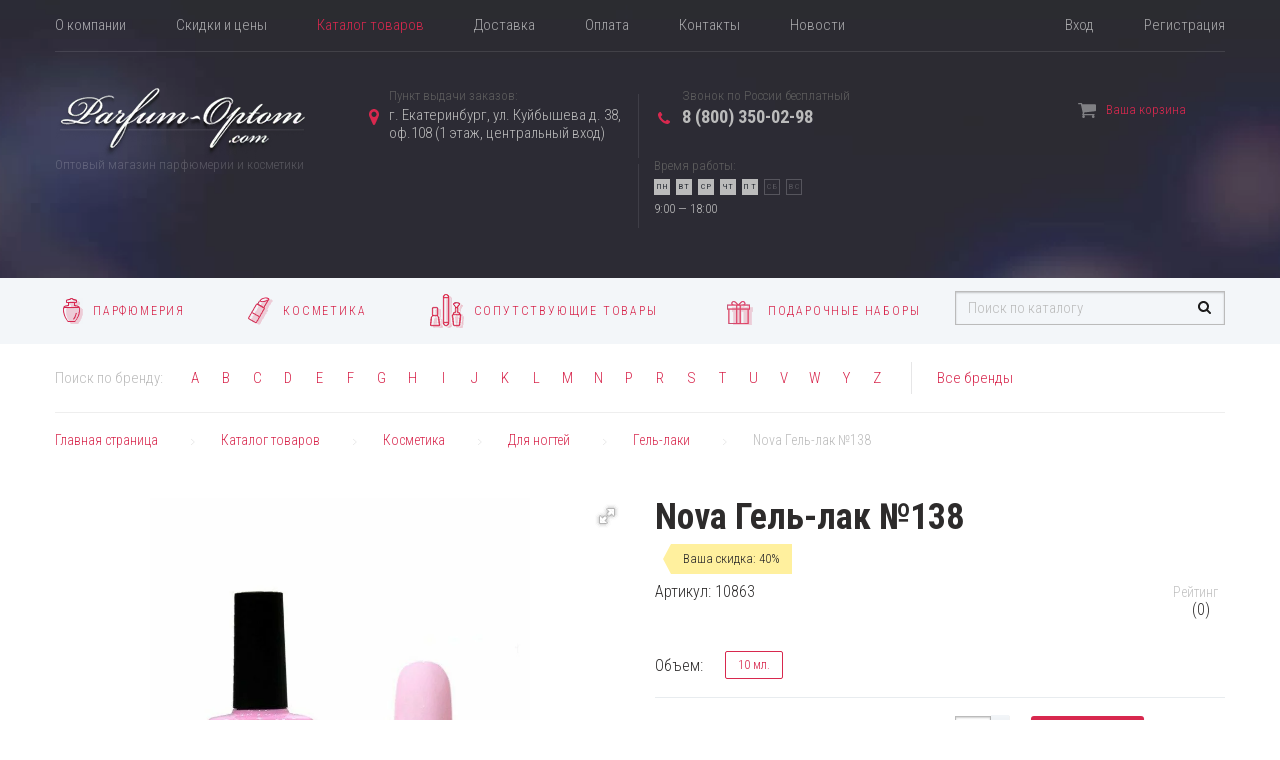

--- FILE ---
content_type: text/html; charset=utf-8
request_url: https://parfum-optom.com/catalog/laki-dlya-nogtey/nova-gel-lak-138/
body_size: 19494
content:
<!DOCTYPE html>
<html lang="ru">
<head>
  <meta http-equiv="X-UA-Compatible" content="IE=edge,chrome=1">
  <meta name="viewport" content="width=1210">
  <link href="/favicon.ico" rel="shortcut icon" type="image/vnd.microsoft.icon">
  <title>Купить Nova Гель-лак №138 оптом дешево</title>
  <link href="https://fonts.googleapis.com/css?family=Roboto:400,400italic&subset=latin,cyrillic-ext,cyrillic,latin-ext" rel="stylesheet">
  <link href="https://fonts.googleapis.com/css?family=Roboto+Condensed:400,400italic,700,700italic,300italic,300&subset=latin,cyrillic-ext,cyrillic,latin-ext" rel="stylesheet" type="text/css">
  <meta http-equiv="content-type" content="text/html; charset=utf-8">
  <meta name="keywords" content="Гель-лаки, Nova Гель-лак №138, оптом">
  <meta name="description" content="На сайте Parfum-optom.com вы можете недорого приобрести Nova Гель-лак №138 из раздела Гель-лаки. Быстрое оформление заказа и недорогая доставка.">
  <link href="/bitrix/templates/.default/components/bitrix/catalog/main_catalog/style.css" type="text/css" rel="stylesheet">
  <link href="/bitrix/js/main/core/css/core_popup.css" type="text/css" rel="stylesheet">
  <link href="/bitrix/templates/.default/components/bitrix/catalog/main_catalog/bitrix/catalog.element/.default/style.css" type="text/css" rel="stylesheet">
  <link href="/bitrix/templates/.default/components/bitrix/iblock.vote/stars_in_catalog/style.css" type="text/css" rel="stylesheet">
  <link href="/bitrix/templates/.default/components/bitrix/catalog/main_catalog/bitrix/catalog.element/.default/themes/blue/style.css" type="text/css" rel="stylesheet">
  <link href="/bitrix/components/bitrix/blog/templates/.default/style.css" type="text/css" rel="stylesheet">
  <link href="/bitrix/components/bitrix/blog/templates/.default/themes/green/style.css" type="text/css" rel="stylesheet">
  <link href="/bitrix/templates/.default/components/bitrix/catalog.comments/comment_to_goods/themes/blue/style.css" type="text/css" rel="stylesheet">
  <link href="/bitrix/js/main/core/css/core.css" type="text/css" data-template-style="true" rel="stylesheet">
  <link href="/bitrix/templates/.default/css/grid.css" type="text/css" data-template-style="true" rel="stylesheet">
  <link href="/bitrix/templates/.default/css/normalize.css" type="text/css" data-template-style="true" rel="stylesheet">
  <link href="/bitrix/templates/.default/css/swiper.min.css" type="text/css" data-template-style="true" rel="stylesheet">
  <link href="/bitrix/templates/.default/css/fotorama.min.css" type="text/css" data-template-style="true" rel="stylesheet">
  <link href="/bitrix/templates/.default/css/ui.min.css" type="text/css" data-template-style="true" rel="stylesheet">
  <link href="/bitrix/templates/.default/css/chosen.css" type="text/css" data-template-style="true" rel="stylesheet">
  <link href="/bitrix/templates/.default/css/magnific-popup.css" type="text/css" data-template-style="true" rel="stylesheet">
  <link href="/bitrix/templates/.default/css/main.css" type="text/css" data-template-style="true" rel="stylesheet">
  <link href="/bitrix/templates/.default/css/tree.css" type="text/css" data-template-style="true" rel="stylesheet">
  <link href="/bitrix/templates/.default/components/bitrix/menu/menu_top/style.css" type="text/css" data-template-style="true" rel="stylesheet">
  <link href="/bitrix/templates/.default/components/bitrix/system.auth.form/in_popup_header/style.css" type="text/css" data-template-style="true" rel="stylesheet">
  <link href="/bitrix/panel/main/popup.css" type="text/css" data-template-style="true" rel="stylesheet">
  <link href="/bitrix/js/socialservices/css/ss.css" type="text/css" data-template-style="true" rel="stylesheet">
  <link href="/bitrix/templates/.default/components/bitrix/sale.basket.basket.line/basket_on_top/style.css" type="text/css" data-template-style="true" rel="stylesheet">
  <link href="/bitrix/templates/.default/components/bitrix/menu/catalog_horizontal_menu_tree/style.css" type="text/css" data-template-style="true" rel="stylesheet">
  <link href="/bitrix/templates/.default/components/bitrix/menu/catalog_horizontal_menu_tree/themes/blue/colors.css" type="text/css" data-template-style="true" rel="stylesheet">
  <link href="/bitrix/templates/.default/components/bitrix/news/brands_in_header/bitrix/news.list/.default/style.css" type="text/css" data-template-style="true" rel="stylesheet">
  <link href="/bitrix/templates/.default/components/bitrix/breadcrumb/breadcrumbs/style.css" type="text/css" data-template-style="true" rel="stylesheet">
  <link href="/bitrix/templates/.default/components/bitrix/menu/catalog_horizontal_menu_in_footer/style.css" type="text/css" data-template-style="true" rel="stylesheet">
  <link href="/bitrix/templates/.default/components/bitrix/menu/catalog_horizontal_menu_in_footer/themes/blue/colors.css" type="text/css" data-template-style="true" rel="stylesheet">
  <script type="text/javascript">
  if(!window.BX)window.BX={};if(!window.BX.message)window.BX.message=function(mess){if(typeof mess=='object') for(var i in mess) BX.message[i]=mess[i]; return true;};
  </script>
  <script type="text/javascript">
  (window.BX||top.BX).message({'JS_CORE_LOADING':'Загрузка...','JS_CORE_NO_DATA':'- Нет данных -','JS_CORE_WINDOW_CLOSE':'Закрыть','JS_CORE_WINDOW_EXPAND':'Развернуть','JS_CORE_WINDOW_NARROW':'Свернуть в окно','JS_CORE_WINDOW_SAVE':'Сохранить','JS_CORE_WINDOW_CANCEL':'Отменить','JS_CORE_WINDOW_CONTINUE':'Продолжить','JS_CORE_H':'ч','JS_CORE_M':'м','JS_CORE_S':'с','JSADM_AI_HIDE_EXTRA':'Скрыть лишние','JSADM_AI_ALL_NOTIF':'Показать все','JSADM_AUTH_REQ':'Требуется авторизация!','JS_CORE_WINDOW_AUTH':'Войти','JS_CORE_IMAGE_FULL':'Полный размер'});
  </script>
  <script type="text/javascript">
  (window.BX||top.BX).message({'LANGUAGE_ID':'ru','FORMAT_DATE':'DD.MM.YYYY','FORMAT_DATETIME':'DD.MM.YYYY HH:MI:SS','COOKIE_PREFIX':'BITRIX_SM','SERVER_TZ_OFFSET':'10800','SITE_ID':'s1','SITE_DIR':'/','USER_ID':'','SERVER_TIME':'1536453187','USER_TZ_OFFSET':'0','USER_TZ_AUTO':'Y','bitrix_sessid':'69b16b19dae9a57bf3a10fc4b1ad9410'});
  </script>
  <script type="text/javascript" src="/bitrix/js/main/core/core.js"></script>
  <script type="text/javascript" src="/bitrix/js/main/core/core_db.js"></script>
  <script type="text/javascript" src="/bitrix/js/main/core/core_ajax.js"></script>
  <script type="text/javascript" src="/bitrix/js/main/json/json2.min.js"></script>
  <script type="text/javascript" src="/bitrix/js/main/core/core_ls.js"></script>
  <script type="text/javascript" src="/bitrix/js/main/core/core_fx.js"></script>
  <script type="text/javascript" src="/bitrix/js/main/core/core_frame_cache.js"></script>
  <script type="text/javascript" src="https://maps.googleapis.com/maps/api/js?key=AIzaSyDi_sFTVzaKKJjZJvRqWkM2QBs60qEk5b4&sensor=false"></script>
  <script type="text/javascript" src="/bitrix/js/main/core/core_window.js"></script>
  <script type="text/javascript" src="/bitrix/js/socialservices/ss.js"></script>
  <script type="text/javascript" src="/bitrix/js/main/core/core_popup.js"></script>
  <script type="text/javascript" src="/bitrix/js/currency/core_currency.js"></script>
  <script type="text/javascript">
                                        (function () {
                                                "use strict";

                                                var counter = function ()
                                                {
                                                        var cookie = (function (name) {
                                                                var parts = ("; " + document.cookie).split("; " + name + "=");
                                                                if (parts.length == 2) {
                                                                        try {return JSON.parse(decodeURIComponent(parts.pop().split(";").shift()));}
                                                                        catch (e) {}
                                                                }
                                                        })("BITRIX_CONVERSION_CONTEXT_s1");

                                                        if (cookie && cookie.EXPIRE >= BX.message("SERVER_TIME"))
                                                                return;

                                                        var request = new XMLHttpRequest();
                                                        request.open("POST", "/bitrix/tools/conversion/ajax_counter.php", true);
                                                        request.setRequestHeader("Content-type", "application/x-www-form-urlencoded");
                                                        request.send(
                                                                "SITE_ID="+encodeURIComponent("s1")+
                                                                "&sessid="+encodeURIComponent(BX.bitrix_sessid())+
                                                                "&HTTP_REFERER="+encodeURIComponent(document.referrer)
                                                        );
                                                };

                                                if (window.frameRequestStart === true)
                                                        BX.addCustomEvent("onFrameDataReceived", counter);
                                                else
                                                        BX.ready(counter);
                                        })();
  </script>
  <script type="text/javascript" src="/bitrix/templates/.default/js/polyfills/modernizr.min.js"></script>
  <script type="text/javascript" src="/bitrix/templates/.default/js/polyfills/svg-fallback.js"></script>
  <script type="text/javascript" src="/bitrix/templates/.default/js/native/plugins/swiper.min.js"></script>
  <script type="text/javascript" src="/bitrix/templates/.default/js/jquery/jquery-1.11.3.min.js"></script>
  <script type="text/javascript" src="/bitrix/templates/.default/js/jquery/plugins/jQuery.Tree.js"></script>
  <script type="text/javascript" src="/bitrix/templates/.default/js/jquery/plugins/jquery.elevateZoom.js"></script>
  <script type="text/javascript" src="/bitrix/templates/.default/js/jquery/plugins/fotorama.js"></script>
  <script type="text/javascript" src="/bitrix/templates/.default/js/jquery/plugins/numeric.min.js"></script>
  <script type="text/javascript" src="/bitrix/templates/.default/js/jquery/plugins/jquery-ui.js"></script>
  <script type="text/javascript" src="/bitrix/templates/.default/js/jquery/plugins/chosen.min.js"></script>
  <script type="text/javascript" src="/bitrix/templates/.default/js/jquery/plugins/magnific-popup.min.js"></script>
  <script type="text/javascript" src="/bitrix/templates/.default/js/jquery/scripts/sliders.js"></script>
  <script type="text/javascript" src="/bitrix/templates/.default/js/jquery/scripts/tabs.js"></script>
  <script type="text/javascript" src="/bitrix/templates/.default/js/jquery/scripts/carousels.js"></script>
  <script type="text/javascript" src="/bitrix/templates/.default/js/jquery/scripts/common.js"></script>
  <script type="text/javascript" src="/bitrix/templates/.default/js/native/scripts/maps.js"></script>
  <script type="text/javascript" src="/bitrix/templates/.default/components/bitrix/sale.basket.basket.line/basket_on_top/script.js"></script>
  <script type="text/javascript" src="/bitrix/templates/.default/components/bitrix/menu/catalog_horizontal_menu_tree/script.js"></script>
  <script type="text/javascript" src="/bitrix/templates/.default/components/bitrix/menu/catalog_horizontal_menu_in_footer/script.js"></script>
  <script type="text/javascript" src="/bitrix/templates/.default/components/bitrix/catalog/main_catalog/bitrix/catalog.element/.default/script.js"></script>
  <script type="text/javascript" src="/bitrix/templates/.default/components/bitrix/iblock.vote/stars_in_catalog/script.js"></script>
  <script type="text/javascript" src="/bitrix/templates/.default/components/bitrix/catalog.comments/comment_to_goods/script.js"></script>
  <script type="text/javascript" src="/bitrix/templates/.default/components/bitrix/catalog.tabs/new_tabs/script.js"></script>
  <style>
    .newsletter .email_input {
        background-color: #FFF;
        border: 0px none;
        color: #999;
        float: left;
        font-size: 13px;
        font-weight: normal;
        height: 34px;
        padding: 6px;
        width: 60%;
        -webkit-border-radius: 3px 0 0 3px;
        -moz-border-radius: 3px 0 0 3px;
        border-radius: 3px 0 0 3px;
                margin-bottom:20px;
                margin-top:20px;
    }
    .newsletter .email_input.dark {
        background-color: #2d2d2d;
        color: #727272;
    }
    .newsletter .input_submit {
        background-color: #d8284e;
        border: 0px none;
        color: #FFF;
        cursor: pointer;
        float: left;
        height: 34px;
        padding: 0px 20px;
        -webkit-border-radius: 0 3px 3px 0;
        -moz-border-radius: 0 3px 3px 0;
        border-radius: 0 3px 3px 0;
                margin-bottom:20px;
                margin-top:20px;

    }
    .newsletter .input_submit.blue {
        background-color: #09aeec;
    }
    .newsletter .input_submit.white {
        color: #161616;
        background-color: #fff;
    }
    .newsletter .input_submit.dark {
        color: #727272;
        background-color: #2d2d2d;
    }
    .newsletter .input_submit.orange-green-2 {
        color: #161616;
        background-color: #e9ee42;
    }
    .newsletter .input_submit.green2 {
        background-color: #fd602c;
    }
    .newsletter .text {
        margin-top: 10px;
        margin-bottom: -10px;
        color: #fff;
  }
  </style>
  <style>
    .newsletter .email_input {
        background-color: #FFF;
        border: 0px none;
        color: #999;
        float: left;
        font-size: 13px;
        font-weight: normal;
        height: 34px;
        padding: 6px;
        width: 60%;
        -webkit-border-radius: 3px 0 0 3px;
        -moz-border-radius: 3px 0 0 3px;
        border-radius: 3px 0 0 3px;
                margin-bottom:20px;
                margin-top:20px;
    }
    .newsletter .email_input.dark {
        background-color: #2d2d2d;
        color: #727272;
    }
    .newsletter .input_submit {
        background-color: #d8284e;
        border: 0px none;
        color: #FFF;
        cursor: pointer;
        float: left;
        height: 34px;
        padding: 0px 20px;
        -webkit-border-radius: 0 3px 3px 0;
        -moz-border-radius: 0 3px 3px 0;
        border-radius: 0 3px 3px 0;
                margin-bottom:20px;
                margin-top:20px;

    }
    .newsletter .input_submit.blue {
        background-color: #09aeec;
    }
    .newsletter .input_submit.white {
        color: #161616;
        background-color: #fff;
    }
    .newsletter .input_submit.dark {
        color: #727272;
        background-color: #2d2d2d;
    }
    .newsletter .input_submit.orange-green-2 {
        color: #161616;
        background-color: #e9ee42;
    }
    .newsletter .input_submit.green2 {
        background-color: #fd602c;
    }
    .newsletter .text {
        margin-top: 10px;
        margin-bottom: -10px;
        color: #fff;
  }
  </style>
  <style>

        .popup--subscribe { width: 600px;}
        .popup--subscribe .popup__body { padding: 0 50px;}
        .popup--subscribe .mfp-close {
            display: block;
            position: relative;
            cursor: pointer;
            font-size: 1em;
            width: auto;
            margin: 10px auto;
            padding: 0;
            line-height: normal;

        }
        font.errortext{color:red}

  </style>
</head>
<body>  <ins data-ad-channel="b1abb8ba140ddacf357f0dd10203906a" data-biqdiq-init></ins>

  <div class="page">
    <header class="header">
      <div class="header__block header__block--main">
        <div class="container">
          <div class="header__block header__block--main-nav">
            <div class="row">
              <div class="col-xs-9">
                <nav class="header__main-nav">
                  <ul class="main-nav">
                    <li class="main-nav__item">
                      <a class="main-nav__link" href="/o-kompanii/">О компании</a>
                    </li>
                    <li class="main-nav__item">
                      <a class="main-nav__link" href="/skidki-i-ceny/">Скидки и цены</a>
                    </li>
                    <li class="main-nav__item">
                      <a href="/catalog/" class="selected">Каталог товаров</a>
                    </li>
                    <li class="main-nav__item">
                      <a class="main-nav__link" href="/dostavka/">Доставка</a>
                    </li>
                    <li class="main-nav__item">
                      <a class="main-nav__link" href="/oplata/">Оплата</a>
                    </li>
                    <li class="main-nav__item">
                      <a class="main-nav__link" href="/kontakty/">Контакты</a>
                    </li>
                    <li class="main-nav__item">
                      <a class="main-nav__link" href="/news/">Новости</a>
                    </li>
                  </ul>
                </nav>
              </div>
              <div class="col-xs-3">
                <nav class="header__main-nav header__main-nav--auth">
                  <ul class="main-nav">
                    <li class="main-nav__item">
                      <a class="main-nav__link call-login-popup" rel="nofollow" href="#login_popup">Вход</a>
                    </li>
                    <li class="main-nav__item">
                      <a class="main-nav__link" rel="nofollow" href="/personal/register.php">Регистрация</a>
                    </li>
                  </ul>
                </nav>
                <div id="login_popup" class="mfp-hide popup popup--login">
                  <div class="popup__inner">
                    <div class="popup__header text-center">
                      <div class="title title--inline">
                        <div class="title__decor-left">
                          <div class="title__decor-left__inner">
                            <div class="title__decor-right">
                              <div class="title__decor-right__inner">
                                <h2 class="title__title letter-spacing">Авторизация</h2>
                              </div>
                            </div>
                          </div>
                        </div>
                      </div>
                    </div>
                    <div class="popup__body">
                      <form name="system_auth_form6zOYVN" method="post" target="_top" action="/catalog/laki-dlya-nogtey/nova-gel-lak-138/" class="form form--login-popup" id="system_auth_form6zOYVN">
                        <input type="hidden" name="backurl" value="/catalog/laki-dlya-nogtey/nova-gel-lak-138/"> <input type="hidden" name="AUTH_FORM" value="Y"> <input type="hidden" name="TYPE" value="AUTH">
                        <div class="form__group">
                          <label class="form__label">Логин или E-mail</label> <input type="text" name="USER_LOGIN" maxlength="50" value="" size="17" class="form__field" placeholder="">
                        </div>
                        <div class="form__group">
                          <label class="form__label">Пароль</label>
                          <div class="form__field-wrap">
                            <input id="password_popup" class="form__field" name="USER_PASSWORD" maxlength="50" size="17" autocomplete="off" type="password" placeholder="Пароль">
                            <div class="toggle-password">
                              <input class="toggle-password__checkbox" id="toggle_show_password_popup" type="checkbox"> <i class="toggle-password__icon"></i>
                            </div>
                          </div>
                        </div>
<button class="form__submit button button--blue button--shadow" type="submit" name="Login"><span class="button__inner"><span class="button__content">Войти на сайт</span></span></button>
                        <div class="form__group row forgot__pass">
                          <div class="col-xs-6">
                            <div class="checkbox-item">
                              <label class="checkbox"><input id="USER_REMEMBER_frm" name="USER_REMEMBER" value="Y" type="checkbox" class="checkbox__checkbox"> <span class="checkbox__fake"></span> <span class="checkbox__label" for="USER_REMEMBER_frm" title="Запомнить меня на этом компьютере">Запомнить меня</span></label>
                            </div>
                          </div>
                          <div class="col-xs-6 text-right">
                            <a href="/login/?forgot_password=yes" rel="nofollow">Забыли пароль?</a>
                          </div>
                        </div>
                      </form>
                      <div style="display:none">
                        <div id="bx_auth_float" class="bx-auth-float">
                          <div class="bx-auth">
                            <form method="post" name="bx_auth_servicesform" target="_top" action="/catalog/laki-dlya-nogtey/nova-gel-lak-138/" id="bx_auth_servicesform">
                              <div class="bx-auth-title">
                                Войти как пользователь
                              </div>
                              <div class="bx-auth-note">
                                Вы можете войти на сайт, если вы зарегистрированы на одном из этих сервисов:
                              </div>
                              <div class="bx-auth-services">
                                <div>
                                  <i class="bx-ss-icon google-plus"></i><b>Google+</b>
                                </div>
                                <div>
                                  <i class="bx-ss-icon livejournal"></i><b>Livejournal</b>
                                </div>
                                <div>
                                  <i class="bx-ss-icon openid-mail-ru"></i><b>Mail.Ru</b>
                                </div>
                              </div>
                              <div class="bx-auth-line"></div>
                              <div class="bx-auth-service-form" id="bx_auth_servform" style="display:none">
                                <div id="bx_auth_serv_formGooglePlusOAuth" style="display:none">
                                  <span class="bx-spacer"></span><span>Используйте вашу учетную запись Google для входа на сайт.</span>
                                </div>
                                <div id="bx_auth_serv_formLivejournal" style="display:none">
                                  <span class="bx-ss-icon livejournal"></span> <input type="text" name="OPENID_IDENTITY_LIVEJOURNAL" value="" size="20"> <span>.livejournal.com</span> <input type="hidden" name="sessid" id="sessid" value="69b16b19dae9a57bf3a10fc4b1ad9410"> <input type="hidden" name="auth_service_error" value=""> <input type="submit" class="button" name="" value="Войти">
                                </div>
                                <div id="bx_auth_serv_formMailRuOpenID" style="display:none">
                                  <span class="bx-ss-icon openid-mail-ru"></span> <input type="text" name="OPENID_IDENTITY_MAILRU" value="" size="20"> <span>@mail.ru</span> <input type="hidden" name="sessid" id="sessid_1" value="69b16b19dae9a57bf3a10fc4b1ad9410"> <input type="hidden" name="auth_service_error" value=""> <input type="submit" class="button" name="" value="Войти">
                                </div>
                              </div>
<input type="hidden" name="auth_service_id" value="">
                            </form>
                          </div>
                        </div>
                      </div>
                    </div>
                  </div>
                </div>
              </div>
            </div>
          </div>
          <div class="header__block header__block--contacts">
            <div class="row">
              <div class="col-xs-3">
                <div class="header__logo">
                  <div class="logo">
                    <a class="logo__link" href="/">
                    <div class="logo__pic-wrap"><img class="logo__pic" src="/images/misc/brand-logo.png" alt=""></div>
<span class="logo__label">Оптовый магазин парфюмерии и косметики</span></a>
                  </div>
                </div>
              </div>
              <div class="col-xs-7">
                <div class="header__contacts">
                  <div class="contacts clearfix">
                    <div class="contacts__item">
                      <div class="contacts__title">
                        Пункт выдачи заказов:
                      </div>
                      <div class="contacts__address">
                        <div class="address">
                          <i class="address__icon"></i> г. Екатеринбург, ул. Куйбышева д. 38,<br>
                          оф.108 (1 этаж, центральный вход)<br>
                          <br>
                        </div>
                      </div>
                    </div>
                    <div class="contacts__item contacts__item--phone">
                      <div class="contacts__title">
                        Звонок по России бесплатный
                      </div>
                      <div class="contacts__phone">
                        <div class="phone">
                          <i class="phone__icon"></i> 8 (800) 350-02-98
                        </div>
                      </div>
                    </div>
                    <div class="contacts__item">
                      <div class="contacts__title">
                        Время работы:
                      </div>
                      <div class="contacts__hours">
                        <div class="hours clearfix">
                          <div class="hours__weekdays">
                            <div class="hours__days clearfix">
                              <div class="hours__day">
                                <span class="letter-spacing">пн</span>
                              </div>
                              <div class="hours__day">
                                <span class="letter-spacing">вт</span>
                              </div>
                              <div class="hours__day">
                                <span class="letter-spacing">ср</span>
                              </div>
                              <div class="hours__day">
                                <span class="letter-spacing">чт</span>
                              </div>
                              <div class="hours__day">
                                <span class="letter-spacing">пт</span>
                              </div>
                            </div>
                            <div class="hours__note">
                              9:00 — 18:00
                            </div>
                          </div>
                          <div class="hours__weekend">
                            <div class="hours__days clearfix">
                              <div class="hours__day hours__day--sun">
                                <span class="letter-spacing">сб</span>
                              </div>
                              <div class="hours__day hours__day--sun">
                                <span class="letter-spacing">вс</span>
                              </div>
                            </div>
                          </div>
                        </div>
                      </div>
                    </div>
                  </div>
                </div>
              </div>
              <div class="col-xs-2">
                <script>
                var header__cart1 = new BitrixSmallCart;
                </script>
                <div id="header__cart1" class="header__cart">
                  <a href="/personal/cart/" class="header-cart">
                  <div>
                    <div class="header-cart__title">
                      <i class="header-cart__icon"></i> <span class="header-cart__label">Ваша корзина</span>
                    </div>
                  </div></a>
                </div>
                <script>
                header__cart1.siteId       = 's1';
                header__cart1.cartId       = 'header__cart1';
                header__cart1.ajaxPath     = '/bitrix/components/bitrix/sale.basket.basket.line/ajax.php';
                header__cart1.templateName = 'basket_on_top';
                header__cart1.arParams     =  {'COMPONENT_TEMPLATE':'basket_on_top','PATH_TO_BASKET':'/personal/cart/','SHOW_NUM_PRODUCTS':'Y','SHOW_TOTAL_PRICE':'Y','SHOW_EMPTY_VALUES':'N','SHOW_PERSONAL_LINK':'N','PATH_TO_PERSONAL':'/personal/','SHOW_AUTHOR':'N','PATH_TO_REGISTER':'/login/','PATH_TO_PROFILE':'/personal/','SHOW_PRODUCTS':'N','POSITION_FIXED':'N','CACHE_TYPE':'A','PATH_TO_ORDER':'/personal/order/make/','HIDE_ON_BASKET_PAGES':'Y','PATH_TO_AUTHORIZE':'/login/','SHOW_DELAY':'Y','SHOW_NOTAVAIL':'Y','SHOW_IMAGE':'Y','SHOW_PRICE':'Y','SHOW_SUMMARY':'Y','POSITION_VERTICAL':'top','POSITION_HORIZONTAL':'right','AJAX':'N','~COMPONENT_TEMPLATE':'basket_on_top','~PATH_TO_BASKET':'/personal/cart/','~SHOW_NUM_PRODUCTS':'Y','~SHOW_TOTAL_PRICE':'Y','~SHOW_EMPTY_VALUES':'N','~SHOW_PERSONAL_LINK':'N','~PATH_TO_PERSONAL':'/personal/','~SHOW_AUTHOR':'N','~PATH_TO_REGISTER':'/login/','~PATH_TO_PROFILE':'/personal/','~SHOW_PRODUCTS':'N','~POSITION_FIXED':'N','~CACHE_TYPE':'A','~PATH_TO_ORDER':'/personal/order/make/','~HIDE_ON_BASKET_PAGES':'Y','~PATH_TO_AUTHORIZE':'/login/','~SHOW_DELAY':'Y','~SHOW_NOTAVAIL':'Y','~SHOW_IMAGE':'Y','~SHOW_PRICE':'Y','~SHOW_SUMMARY':'Y','~POSITION_VERTICAL':'top','~POSITION_HORIZONTAL':'right','~AJAX':'N','cartId':'header__cart1'};
                header__cart1.closeMessage = 'Скрыть';
                header__cart1.openMessage  = 'Раскрыть';
                header__cart1.activate();
                </script>
              </div>
            </div>
          </div>
        </div>
      </div>
      <div class="header__block color-bg">
        <div class="container">
          <div class="row">
            <div class="col-xs-9">
              <div class="header__catalog-nav">
                <div class="header__catalog-nav__inner">
                  <nav class="catalog-nav catalog-nav--compact clearfix" id="catalog_menu_XEVOpk">
                    <ul class="catalog-nav__list" id="ul_catalog_menu_XEVOpk">
                      <li class="catalog-nav__item">
                        <div class="catalog-nav__item__inner">
                          <a class="catalog-nav__link" href="/catalog/parfyumeriya/"><span class="catalog-nav__icon-wrap"><img class="catalog-nav__icon" src="/upload/iblock/3cd/3cd98df20e582cd82d4b4e5543b9cfd2.png" alt=""></span> <span class="catalog-nav__title letter-spacing">Парфюмерия</span></a>
                        </div>
                        <ul class="catalog-nav__sub-list">
                          <li class="catalog-nav__sub-item">
                            <a class="catalog-nav__sub-link" href="/catalog/zhenskaya_parfyumeriya/" ontouchstart="document.location.href = '/catalog/zhenskaya_parfyumeriya/';" onmouseover="obj_catalog_menu_XEVOpk.changeSectionPicure(this);" data-picture="">Женская парфюмерия</a>
                          </li>
                          <li class="catalog-nav__sub-item">
                            <a class="catalog-nav__sub-link" href="/catalog/muzhskaya_parfyumeriya/" ontouchstart="document.location.href = '/catalog/muzhskaya_parfyumeriya/';" onmouseover="obj_catalog_menu_XEVOpk.changeSectionPicure(this);" data-picture="">Мужская парфюмерия</a>
                          </li>
                          <li class="catalog-nav__sub-item">
                            <a class="catalog-nav__sub-link" href="/catalog/mini_parfyumeriya/" ontouchstart="document.location.href = '/catalog/mini_parfyumeriya/';" onmouseover="obj_catalog_menu_XEVOpk.changeSectionPicure(this);" data-picture="">Мини-парфюмерия</a>
                          </li>
                          <li class="catalog-nav__sub-item">
                            <a class="catalog-nav__sub-link" href="/catalog/parfyumeriya_vysshiy_sort/" ontouchstart="document.location.href = '/catalog/parfyumeriya_vysshiy_sort/';" onmouseover="obj_catalog_menu_XEVOpk.changeSectionPicure(this);" data-picture="">Парфюмерия высший сорт</a>
                          </li>
                          <li class="catalog-nav__sub-item">
                            <a class="catalog-nav__sub-link" href="/catalog/dezodoranty/" ontouchstart="document.location.href = '/catalog/dezodoranty/';" onmouseover="obj_catalog_menu_XEVOpk.changeSectionPicure(this);" data-picture="">Дезодоранты</a>
                          </li>
                          <li class="catalog-nav__sub-item">
                            <a class="catalog-nav__sub-link" href="/catalog/testery/" ontouchstart="document.location.href = '/catalog/testery/';" onmouseover="obj_catalog_menu_XEVOpk.changeSectionPicure(this);" data-picture="">Тестеры</a>
                          </li>
                        </ul>
                      </li>
                      <li class="catalog-nav__item">
                        <div class="catalog-nav__item__inner">
                          <a class="catalog-nav__link" href="/catalog/kosmetika/"><span class="catalog-nav__icon-wrap"><img class="catalog-nav__icon" src="/upload/iblock/0fd/0fd9c86a2e27e466dba09d65c2be6a44.png" alt=""></span> <span class="catalog-nav__title letter-spacing">Косметика</span></a>
                        </div>
                        <div class="catalog-nav__sub-list_cosmetic" style="width: 1200px;">
                          <ul class="sub_list_ul">
                            <li>
                              <a href="/catalog/makiyazh/">
                              <h4 class="sub-list-h4">Макияж</h4></a>
                            </li>
                            <li>
                              <a href="/catalog/dlya_litsa/">
                              <h6 class="sub-list-h6">Для лица</h6></a>
                            </li>
                            <li class="catalog-nav__sub-item">
                              <a class="catalog-nav__sub-link" href="/catalog/konsiler/">Консилер</a>
                              <div class="catalog-nav__sub-note">
                                <div class="catalog-nav__sub-note__inner"></div>
                              </div>
                            </li>
                            <li class="catalog-nav__sub-item">
                              <a class="catalog-nav__sub-link" href="/catalog/pudra/">Пудра</a>
                              <div class="catalog-nav__sub-note">
                                <div class="catalog-nav__sub-note__inner"></div>
                              </div>
                            </li>
                            <li class="catalog-nav__sub-item">
                              <a class="catalog-nav__sub-link" href="/catalog/rumyana/">Румяна</a>
                              <div class="catalog-nav__sub-note">
                                <div class="catalog-nav__sub-note__inner"></div>
                              </div>
                            </li>
                            <li class="catalog-nav__sub-item">
                              <a class="catalog-nav__sub-link" href="/catalog/tonalnaya_osnova/">Тональная основа</a>
                              <div class="catalog-nav__sub-note">
                                <div class="catalog-nav__sub-note__inner"></div>
                              </div>
                            </li>
                            <li class="catalog-nav__sub-item">
                              <a class="catalog-nav__sub-link" href="/catalog/tonalnyy_krem/">Тональный крем</a>
                              <div class="catalog-nav__sub-note">
                                <div class="catalog-nav__sub-note__inner"></div>
                              </div>
                            </li>
                            <li class="catalog-nav__sub-item">
                              <a class="catalog-nav__sub-link" href="/catalog/khaylayter/">Хайлайтер</a>
                              <div class="catalog-nav__sub-note">
                                <div class="catalog-nav__sub-note__inner"></div>
                              </div>
                            </li>
                            <li>
                              <a href="/catalog/dlya_glaz/">
                              <h6 class="sub-list-h6">Для глаз</h6></a>
                            </li>
                            <li class="catalog-nav__sub-item">
                              <a class="catalog-nav__sub-link" href="/catalog/karandashi/">Карандаши</a>
                              <div class="catalog-nav__sub-note">
                                <div class="catalog-nav__sub-note__inner"></div>
                              </div>
                            </li>
                            <li class="catalog-nav__sub-item">
                              <a class="catalog-nav__sub-link" href="/catalog/nakladnye-resnitsy/">Накладные ресницы</a>
                              <div class="catalog-nav__sub-note">
                                <div class="catalog-nav__sub-note__inner"></div>
                              </div>
                            </li>
                            <li class="catalog-nav__sub-item">
                              <a class="catalog-nav__sub-link" href="/catalog/podvodka_dlya_glaz/">Подводка для глаз</a>
                              <div class="catalog-nav__sub-note">
                                <div class="catalog-nav__sub-note__inner"></div>
                              </div>
                            </li>
                            <li class="catalog-nav__sub-item">
                              <a class="catalog-nav__sub-link" href="/catalog/teni_dlya_brovey/">Тени для бровей</a>
                              <div class="catalog-nav__sub-note">
                                <div class="catalog-nav__sub-note__inner"></div>
                              </div>
                            </li>
                            <li class="catalog-nav__sub-item">
                              <a class="catalog-nav__sub-link" href="/catalog/teni_dlya_vek/">Тени для век</a>
                              <div class="catalog-nav__sub-note">
                                <div class="catalog-nav__sub-note__inner"></div>
                              </div>
                            </li>
                            <li class="catalog-nav__sub-item">
                              <a class="catalog-nav__sub-link" href="/catalog/tush_dlya_resnits/">Тушь для ресниц</a>
                              <div class="catalog-nav__sub-note">
                                <div class="catalog-nav__sub-note__inner"></div>
                              </div>
                            </li>
                            <li>
                              <a href="/catalog/dlya_gub/">
                              <h6 class="sub-list-h6">Для губ</h6></a>
                            </li>
                            <li class="catalog-nav__sub-item">
                              <a class="catalog-nav__sub-link" href="/catalog/balzamy/">Бальзамы</a>
                              <div class="catalog-nav__sub-note">
                                <div class="catalog-nav__sub-note__inner"></div>
                              </div>
                            </li>
                            <li class="catalog-nav__sub-item">
                              <a class="catalog-nav__sub-link" href="/catalog/blesk_dlya_gub/">Блеск для губ</a>
                              <div class="catalog-nav__sub-note">
                                <div class="catalog-nav__sub-note__inner"></div>
                              </div>
                            </li>
                            <li class="catalog-nav__sub-item">
                              <a class="catalog-nav__sub-link" href="/catalog/pomada_dlya_gub/">Помада для губ</a>
                              <div class="catalog-nav__sub-note">
                                <div class="catalog-nav__sub-note__inner"></div>
                              </div>
                            </li>
                            <li>
                              <a href="/catalog/palitry/">
                              <h6 class="sub-list-h6">Палитры</h6></a>
                            </li>
                          </ul>
                          <ul class="sub_list_ul sub_list_border">
                            <li>
                              <a href="/catalog/ukhod_za_kozhey/">
                              <h4 class="sub-list-h4">Уход за кожей</h4></a>
                            </li>
                            <li>
                              <a href="/catalog/ukhod_za_litsom/">
                              <h6 class="sub-list-h6">Уход за лицом</h6></a>
                            </li>
                            <li class="catalog-nav__sub-item">
                              <a class="catalog-nav__sub-link" href="/catalog/krem_vokrug_glaz/">Крем вокруг глаз</a>
                              <div class="catalog-nav__sub-note">
                                <div class="catalog-nav__sub-note__inner"></div>
                              </div>
                            </li>
                            <li class="catalog-nav__sub-item">
                              <a class="catalog-nav__sub-link" href="/catalog/krem_dlya_litsa/">Крем для лица</a>
                              <div class="catalog-nav__sub-note">
                                <div class="catalog-nav__sub-note__inner"></div>
                              </div>
                            </li>
                            <li class="catalog-nav__sub-item">
                              <a class="catalog-nav__sub-link" href="/catalog/losony/">Лосьоны</a>
                              <div class="catalog-nav__sub-note">
                                <div class="catalog-nav__sub-note__inner"></div>
                              </div>
                            </li>
                            <li class="catalog-nav__sub-item">
                              <a class="catalog-nav__sub-link" href="/catalog/maski/">Маски</a>
                              <div class="catalog-nav__sub-note">
                                <div class="catalog-nav__sub-note__inner"></div>
                              </div>
                            </li>
                            <li class="catalog-nav__sub-item">
                              <a class="catalog-nav__sub-link" href="/catalog/penka_dlya_umyvaniya/">Пенка для умывания</a>
                              <div class="catalog-nav__sub-note">
                                <div class="catalog-nav__sub-note__inner"></div>
                              </div>
                            </li>
                            <li class="catalog-nav__sub-item">
                              <a class="catalog-nav__sub-link" href="/catalog/toniki/">Тоники</a>
                              <div class="catalog-nav__sub-note">
                                <div class="catalog-nav__sub-note__inner"></div>
                              </div>
                            </li>
                            <li class="catalog-nav__sub-item">
                              <a class="catalog-nav__sub-link" href="/catalog/ukhod-za-gubami/">Уход за губами</a>
                              <div class="catalog-nav__sub-note">
                                <div class="catalog-nav__sub-note__inner"></div>
                              </div>
                            </li>
                            <li>
                              <a href="/catalog/ukhod_za_telom/">
                              <h6 class="sub-list-h6">Уход за телом</h6></a>
                            </li>
                            <li class="catalog-nav__sub-item">
                              <a class="catalog-nav__sub-link" href="/catalog/geli_dlya_dusha/">Гели для душа</a>
                              <div class="catalog-nav__sub-note">
                                <div class="catalog-nav__sub-note__inner"></div>
                              </div>
                            </li>
                            <li class="catalog-nav__sub-item">
                              <a class="catalog-nav__sub-link" href="/catalog/krem_dlya_ruk/">Крем для рук</a>
                              <div class="catalog-nav__sub-note">
                                <div class="catalog-nav__sub-note__inner"></div>
                              </div>
                            </li>
                            <li class="catalog-nav__sub-item">
                              <a class="catalog-nav__sub-link" href="/catalog/maski-telo/">Маски</a>
                              <div class="catalog-nav__sub-note">
                                <div class="catalog-nav__sub-note__inner"></div>
                              </div>
                            </li>
                            <li class="catalog-nav__sub-item">
                              <a class="catalog-nav__sub-link" href="/catalog/pilingi/">Пилинги</a>
                              <div class="catalog-nav__sub-note">
                                <div class="catalog-nav__sub-note__inner"></div>
                              </div>
                            </li>
                            <li class="catalog-nav__sub-item">
                              <a class="catalog-nav__sub-link" href="/catalog/skraby/">Скрабы</a>
                              <div class="catalog-nav__sub-note">
                                <div class="catalog-nav__sub-note__inner"></div>
                              </div>
                            </li>
                            <li>
                              <a href="/catalog/dlya_muzhchin/">
                              <h6 class="sub-list-h6">Для мужчин</h6></a>
                            </li>
                          </ul>
                          <ul class="sub_list_ul sub_list_border">
                            <li>
                              <a href="/catalog/dlya-nogtey/">
                              <h4 class="sub-list-h4">Для ногтей</h4></a>
                            </li>
                            <li>
                              <a href="/catalog/vtirki/">
                              <h6 class="sub-list-h6">Втирки</h6></a>
                            </li>
                            <li>
                              <a href="/catalog/laki-dlya-nogtey/">
                              <h6 class="sub-list-h6">Гель-лаки</h6></a>
                            </li>
                            <li>
                              <a href="/catalog/dezinfektory/">
                              <h6 class="sub-list-h6">Дезинфекторы</h6></a>
                            </li>
                            <li>
                              <a href="/catalog/dizayn/">
                              <h6 class="sub-list-h6">Дизайн</h6></a>
                            </li>
                            <li>
                              <a href="/catalog/instrumenty-dlya-manikyura-i-pedikyura/">
                              <h6 class="sub-list-h6">Инструменты для маникюра и педикюра</h6></a>
                            </li>
                            <li>
                              <a href="/catalog/snyatie/">
                              <h6 class="sub-list-h6">Снятие</h6></a>
                            </li>
                          </ul>
                          <ul class="sub_list_ul sub_list_border">
                            <li>
                              <a href="/catalog/dlya-volos/">
                              <h4 class="sub-list-h4">Для волос</h4></a>
                            </li>
                            <li>
                              <a href="/catalog/kosmetika/filter/brand-is-mac/apply/">
                              <h4 class="sub-list-h4">ПРОФ. КОСМЕТИКА MAC</h4></a>
                            </li>
                            <li>
                              <a href="/catalog/sponzhiki/">
                              <h4 class="sub-list-h4">КИСТИ И СПОНЖИ</h4></a>
                            </li>
                            <li>
                              <a href="/catalog/podarochnye-nabory-kosmetiki/">
                              <h4 class="sub-list-h4">НАБОРЫ КОСМЕТИКИ</h4></a>
                            </li>
                          </ul>
                        </div>
                      </li>
                      <li class="catalog-nav__item">
                        <div class="catalog-nav__item__inner">
                          <a class="catalog-nav__link" href="/catalog/soputstvuyushchie_tovary/"><span class="catalog-nav__icon-wrap"><img class="catalog-nav__icon" src="/upload/iblock/468/4687554bd5ac10174aa8727819e6d44b.png" alt=""></span> <span class="catalog-nav__title letter-spacing">Сопутствующие товары</span></a>
                        </div>
                        <ul class="catalog-nav__sub-list">
                          <li class="catalog-nav__sub-item">
                            <a class="catalog-nav__sub-link" href="/catalog/aksessuary/" ontouchstart="document.location.href = '/catalog/aksessuary/';" onmouseover="obj_catalog_menu_XEVOpk.changeSectionPicure(this);" data-picture="">Аксессуары</a>
                          </li>
                          <li class="catalog-nav__sub-item">
                            <a class="catalog-nav__sub-link" href="/catalog/blottery/" ontouchstart="document.location.href = '/catalog/blottery/';" onmouseover="obj_catalog_menu_XEVOpk.changeSectionPicure(this);" data-picture="">Блоттеры</a>
                          </li>
                          <li class="catalog-nav__sub-item">
                            <a class="catalog-nav__sub-link" href="/catalog/dlya-britya/" ontouchstart="document.location.href = '/catalog/dlya-britya/';" onmouseover="obj_catalog_menu_XEVOpk.changeSectionPicure(this);" data-picture="">Для бритья</a>
                          </li>
                          <li class="catalog-nav__sub-item">
                            <a class="catalog-nav__sub-link" href="/catalog/zhurnaly_katalogi/" ontouchstart="document.location.href = '/catalog/zhurnaly_katalogi/';" onmouseover="obj_catalog_menu_XEVOpk.changeSectionPicure(this);" data-picture="">Журналы-каталоги</a>
                          </li>
                          <li class="catalog-nav__sub-item">
                            <a class="catalog-nav__sub-link" href="/catalog/kisti/" ontouchstart="document.location.href = '/catalog/kisti/';" onmouseover="obj_catalog_menu_XEVOpk.changeSectionPicure(this);" data-picture="">Кисти</a>
                          </li>
                          <li class="catalog-nav__sub-item">
                            <a class="catalog-nav__sub-link" href="/catalog/mylo/" ontouchstart="document.location.href = '/catalog/mylo/';" onmouseover="obj_catalog_menu_XEVOpk.changeSectionPicure(this);" data-picture="">Мыло</a>
                          </li>
                          <li class="catalog-nav__sub-item">
                            <a class="catalog-nav__sub-link" href="/catalog/pakety/" ontouchstart="document.location.href = '/catalog/pakety/';" onmouseover="obj_catalog_menu_XEVOpk.changeSectionPicure(this);" data-picture="">Пакеты</a>
                          </li>
                          <li class="catalog-nav__sub-item">
                            <a class="catalog-nav__sub-link" href="/catalog/sponzhiki/" ontouchstart="document.location.href = '/catalog/sponzhiki/';" onmouseover="obj_catalog_menu_XEVOpk.changeSectionPicure(this);" data-picture="">Спонжики</a>
                          </li>
                        </ul>
                      </li>
                      <li class="catalog-nav__item">
                        <div class="catalog-nav__item__inner">
                          <a class="catalog-nav__link" href="/catalog/podarochnye_nabory/"><span class="catalog-nav__icon-wrap"><img class="catalog-nav__icon" src="/upload/iblock/7d2/7d27821110bd9df3bf6bdf07eb4731a5.png" alt=""></span> <span class="catalog-nav__title letter-spacing">Подарочные наборы</span></a>
                        </div>
                        <ul class="catalog-nav__sub-list">
                          <li class="catalog-nav__sub-item">
                            <a class="catalog-nav__sub-link" href="/catalog/podarochnye_nabory_kosmetiki/" ontouchstart="document.location.href = '/catalog/podarochnye_nabory_kosmetiki/';" onmouseover="obj_catalog_menu_XEVOpk.changeSectionPicure(this);" data-picture="">Подарочные наборы косметики</a>
                          </li>
                          <li class="catalog-nav__sub-item">
                            <a class="catalog-nav__sub-link" href="/catalog/podarochnye_nabory_parfyumerii/" ontouchstart="document.location.href = '/catalog/podarochnye_nabory_parfyumerii/';" onmouseover="obj_catalog_menu_XEVOpk.changeSectionPicure(this);" data-picture="">Подарочные наборы парфюмерии</a>
                          </li>
                        </ul>
                      </li>
                    </ul>
                  </nav>
                  <script>
                  BX.ready(function () {
                  window.obj_catalog_menu_XEVOpk = new BX.Main.Menu.CatalogHorizontal('catalog_menu_XEVOpk');
                  });
                  </script>
                </div>
              </div>
            </div>
            <div class="col-xs-3">
              <div class="header__catalog-search">
                <div class="header__catalog-search__inner">
                  <form class="form form--search" action="/search/index.php">
                    <div class="form__group">
                      <input placeholder="Поиск по каталогу" name="q" type="text" maxlength="50" class="form__field" value=""> <button name="s" type="submit" class="form__submit" value="Поиск"><i class="form__submit__icon"></i></button>
                    </div>
                  </form>
                </div>
              </div>
            </div>
          </div>
        </div>
      </div>
      <div class="header__block">
        <div class="container">
          <div class="brand-search">
            <span class="brand-search__label">Поиск по бренду:</span>
            <ul class="brand-search__list">
              <li class="brand-search__item brand-search__item--sub">
                <a class="brand-search__link" href="#"><span class="brand-search__link__inner">A</span></a>
                <div class="brand-search__sub-group">
                  <ul class="brand-search__sub-list">
                    <li class="brand-search__sub-item">
                      Abercrombie & Fitch Acqua di Parma Adidas Agent Provocateur Alfred Dunhill Amouage Anastasia Beverly Hills Angel Schlesser Anna Sui Anskin Antonio Banderas Aramis Armand Basi Azzaro
                    </li>
                  </ul>
                </div>
              </li>
              <li class="brand-search__item brand-search__item--sub">
                <a class="brand-search__link" href="#"><span class="brand-search__link__inner">B</span></a>
                <div class="brand-search__sub-group">
                  <ul class="brand-search__sub-list">
                    <li class="brand-search__sub-item">
                      Baldessarini Baviphat Benefit Berrisom BH Cosmetics Black Up Bluesky Bobbi Brown Bond No 9 Boudicca Bourjois Britney Spears Bruno Banani Burberry Bvlgari By Kilian
                    </li>
                  </ul>
                </div>
              </li>
              <li class="brand-search__item brand-search__item--sub">
                <a class="brand-search__link" href="#"><span class="brand-search__link__inner">C</span></a>
                <div class="brand-search__sub-group">
                  <ul class="brand-search__sub-list">
                    <li class="brand-search__sub-item">
                      Cacharel Calvin Klein Carolina Herrera Cartier Cerruti Chanel Chloe Chopard Christian Audigier Christian Dior Christian Lacroix Christina Aguilera Ciracle Clinique Coach Creed
                    </li>
                  </ul>
                </div>
              </li>
              <li class="brand-search__item brand-search__item--sub">
                <a class="brand-search__link" href="#"><span class="brand-search__link__inner">D</span></a>
                <div class="brand-search__sub-group">
                  <ul class="brand-search__sub-list">
                    <li class="brand-search__sub-item">
                      Davidoff Deoproce Diesel Dolce & Gabbana Donna Karan DSQUARED2
                    </li>
                  </ul>
                </div>
              </li>
              <li class="brand-search__item brand-search__item--sub">
                <a class="brand-search__link" href="#"><span class="brand-search__link__inner">E</span></a>
                <div class="brand-search__sub-group">
                  <ul class="brand-search__sub-list">
                    <li class="brand-search__sub-item">
                      Eisenberg Elie Saab Elizabeth Arden Enrique Iglesias Eon Productions Ermenegildo Zegna Escada Escentric Molecules Esprit Essence Estee Lauder Etude House Ex Nihilo
                    </li>
                  </ul>
                </div>
              </li>
              <li class="brand-search__item brand-search__item--sub">
                <a class="brand-search__link" href="#"><span class="brand-search__link__inner">F</span></a>
                <div class="brand-search__sub-group">
                  <ul class="brand-search__sub-list">
                    <li class="brand-search__sub-item">
                      Fendi Ferrari Franck Olivier
                    </li>
                  </ul>
                </div>
              </li>
              <li class="brand-search__item brand-search__item--sub">
                <a class="brand-search__link" href="#"><span class="brand-search__link__inner">G</span></a>
                <div class="brand-search__sub-group">
                  <ul class="brand-search__sub-list">
                    <li class="brand-search__sub-item">
                      Gianfranco Ferre Gillette Giorgio Armani Givenchy Glamierre Gucci Guerlain Guess
                    </li>
                  </ul>
                </div>
              </li>
              <li class="brand-search__item brand-search__item--sub">
                <a class="brand-search__link" href="#"><span class="brand-search__link__inner">H</span></a>
                <div class="brand-search__sub-group">
                  <ul class="brand-search__sub-list">
                    <li class="brand-search__sub-item">
                      Helena Rubinstein Hermes Huda Beauty Hugo Boss
                    </li>
                  </ul>
                </div>
              </li>
              <li class="brand-search__item brand-search__item--sub">
                <a class="brand-search__link" href="#"><span class="brand-search__link__inner">I</span></a>
                <div class="brand-search__sub-group">
                  <ul class="brand-search__sub-list">
                    <li class="brand-search__sub-item">
                      Iceberg Issey Miyake
                    </li>
                  </ul>
                </div>
              </li>
              <li class="brand-search__item brand-search__item--sub">
                <a class="brand-search__link" href="#"><span class="brand-search__link__inner">J</span></a>
                <div class="brand-search__sub-group">
                  <ul class="brand-search__sub-list">
                    <li class="brand-search__sub-item">
                      Jacques Bogart Jacques Fath Jean Paul Gaultier Jeffree Star Cosmetics Jennifer Lopez Joaquin Cortes John Richmond
                    </li>
                  </ul>
                </div>
              </li>
              <li class="brand-search__item brand-search__item--sub">
                <a class="brand-search__link" href="#"><span class="brand-search__link__inner">K</span></a>
                <div class="brand-search__sub-group">
                  <ul class="brand-search__sub-list">
                    <li class="brand-search__sub-item">
                      Kenzo Kryolan Kylie Jenner
                    </li>
                  </ul>
                </div>
              </li>
              <li class="brand-search__item brand-search__item--sub">
                <a class="brand-search__link" href="#"><span class="brand-search__link__inner">L</span></a>
                <div class="brand-search__sub-group">
                  <ul class="brand-search__sub-list">
                    <li class="brand-search__sub-item">
                      L.A.Girl L'Oreal Paris L’Oreal Lacoste Lady Gaga Lalique Lancome Lanvin Laura Lee Lioele Lolita Lempicka
                    </li>
                  </ul>
                </div>
              </li>
              <li class="brand-search__item brand-search__item--sub">
                <a class="brand-search__link" href="#"><span class="brand-search__link__inner">M</span></a>
                <div class="brand-search__sub-group">
                  <ul class="brand-search__sub-list">
                    <li class="brand-search__sub-item">
                      MAC Mandarina Duck Mango Marc Jacobs Max Factor Max Mara Mediheal Mexx Michael Kors Mijin Missha Mizon Mont Blanc Montale Morphe Moschino My Bottle
                    </li>
                  </ul>
                </div>
              </li>
              <li class="brand-search__item brand-search__item--sub">
                <a class="brand-search__link" href="#"><span class="brand-search__link__inner">N</span></a>
                <div class="brand-search__sub-group">
                  <ul class="brand-search__sub-list">
                    <li class="brand-search__sub-item">
                      Narciso Rodriguez Nars Nina Ricci Nova NYX
                    </li>
                  </ul>
                </div>
              </li>
              <li class="brand-search__item brand-search__item--sub">
                <a class="brand-search__link" href="#"><span class="brand-search__link__inner">P</span></a>
                <div class="brand-search__sub-group">
                  <ul class="brand-search__sub-list">
                    <li class="brand-search__sub-item">
                      Paco Rabanne Perry Ellis Pilaten Playboy Police Prada Puma Pupa
                    </li>
                  </ul>
                </div>
              </li>
              <li class="brand-search__item brand-search__item--sub">
                <a class="brand-search__link" href="#"><span class="brand-search__link__inner">R</span></a>
                <div class="brand-search__sub-group">
                  <ul class="brand-search__sub-list">
                    <li class="brand-search__sub-item">
                      Ralph Lauren Roberto Cavalli Roja
                    </li>
                  </ul>
                </div>
              </li>
              <li class="brand-search__item brand-search__item--sub">
                <a class="brand-search__link" href="#"><span class="brand-search__link__inner">S</span></a>
                <div class="brand-search__sub-group">
                  <ul class="brand-search__sub-list">
                    <li class="brand-search__sub-item">
                      S.T. Dupont Salvador Dali Salvatore Ferragamo Sergio Tacchini Shaik Shakira Shiseido Sisley SkinFood Sleek Make Up
                    </li>
                  </ul>
                </div>
              </li>
              <li class="brand-search__item brand-search__item--sub">
                <a class="brand-search__link" href="#"><span class="brand-search__link__inner">T</span></a>
                <div class="brand-search__sub-group">
                  <ul class="brand-search__sub-list">
                    <li class="brand-search__sub-item">
                      Tarte Tertio The Beautiful Mind The Face Shop The Saem Thierry Mugler Tom Ford Tommy Hilfiger Too Faced Trussardi Tutu
                    </li>
                  </ul>
                </div>
              </li>
              <li class="brand-search__item brand-search__item--sub">
                <a class="brand-search__link" href="#"><span class="brand-search__link__inner">U</span></a>
                <div class="brand-search__sub-group">
                  <ul class="brand-search__sub-list">
                    <li class="brand-search__sub-item">
                      Urban Decay
                    </li>
                  </ul>
                </div>
              </li>
              <li class="brand-search__item brand-search__item--sub">
                <a class="brand-search__link" href="#"><span class="brand-search__link__inner">V</span></a>
                <div class="brand-search__sub-group">
                  <ul class="brand-search__sub-list">
                    <li class="brand-search__sub-item">
                      Valentino Vera Wang Versace Victoria's Secret Viktor & Rolf Vivienne Sabo
                    </li>
                  </ul>
                </div>
              </li>
              <li class="brand-search__item brand-search__item--sub">
                <a class="brand-search__link" href="#"><span class="brand-search__link__inner">W</span></a>
                <div class="brand-search__sub-group">
                  <ul class="brand-search__sub-list">
                    <li class="brand-search__sub-item">
                      Wet n Wild
                    </li>
                  </ul>
                </div>
              </li>
              <li class="brand-search__item brand-search__item--sub">
                <a class="brand-search__link" href="#"><span class="brand-search__link__inner">Y</span></a>
                <div class="brand-search__sub-group">
                  <ul class="brand-search__sub-list">
                    <li class="brand-search__sub-item">
                      Yves Saint Laurent
                    </li>
                  </ul>
                </div>
              </li>
              <li class="brand-search__item brand-search__item--sub">
                <a class="brand-search__link" href="#"><span class="brand-search__link__inner">Z</span></a>
                <div class="brand-search__sub-group">
                  <ul class="brand-search__sub-list">
                    <li class="brand-search__sub-item">
                      Zippo
                    </li>
                  </ul>
                </div>
              </li>
            </ul>
            <ul class="brand-search__list">
              <li class="brand-search__item">
                <a class="brand-search__link" href="/brendy/">Все бренды</a>
              </li>
            </ul>
          </div>
        </div>
      </div>
    </header>
    <main class="content">
      <div class="container">
        <link href="/bitrix/css/main/font-awesome.css" type="text/css" rel="stylesheet">
        <div class="crumbs">
          <ul class="crumbs__list">
            <li class="crumbs__item" id="bx_breadcrumb_0" itemscope itemtype="http://data-vocabulary.org/Breadcrumb" itemref="bx_breadcrumb_1">
              <a class="crumbs__link" href="/" title="Главная страница" itemprop="url"><span itemprop="title">Главная страница</span></a>
            </li>
            <li class="crumbs__item" id="bx_breadcrumb_1" itemscope itemtype="http://data-vocabulary.org/Breadcrumb" itemprop="child" itemref="bx_breadcrumb_2">
              <a class="crumbs__link" href="/catalog/" title="Каталог товаров" itemprop="url"><span itemprop="title">Каталог товаров</span></a>
            </li>
            <li class="crumbs__item" id="bx_breadcrumb_2" itemscope itemtype="http://data-vocabulary.org/Breadcrumb" itemprop="child" itemref="bx_breadcrumb_3">
              <a class="crumbs__link" href="/catalog/kosmetika/" title="Косметика" itemprop="url"><span itemprop="title">Косметика</span></a>
            </li>
            <li class="crumbs__item" id="bx_breadcrumb_3" itemscope itemtype="http://data-vocabulary.org/Breadcrumb" itemprop="child" itemref="bx_breadcrumb_4">
              <a class="crumbs__link" href="/catalog/dlya-nogtey/" title="Для ногтей" itemprop="url"><span itemprop="title">Для ногтей</span></a>
            </li>
            <li class="crumbs__item" id="bx_breadcrumb_4" itemscope itemtype="http://data-vocabulary.org/Breadcrumb" itemprop="child">
              <a class="crumbs__link" href="/catalog/laki-dlya-nogtey/" title="Гель-лаки" itemprop="url"><span itemprop="title">Гель-лаки</span></a>
            </li>
            <li class="crumbs__item active"><span>Nova Гель-лак №138</span></li>
          </ul>
        </div>
        <div class="product">
          <div class="row">
            <div class="bx_item_detail bx_blue" id="bx_117848907_10863">
              <div class="bx_item_container">
                <div class="col-xs-6">
                  <div class="product__pics" id="bx_117848907_10863_big_slider">
                    <div class="pics-slider fotorama" data-click="false" data-arrows="true" data-swipe="false" data-allowfullscreen="true" data-fit="scaledown" data-width="100%" data-height="380" data-nav="thumbs" data-thumbfit="scaledown" data-thumbheight="90" data-thumbwidth="120" data-thumbborderwidth="0" data-thumbmargin="20" id="bx_117848907_10863_bigimg_cont"><img alt="Гель-лаки Nova Гель-лак №138 10863" style="margin: auto; display: block;" class="elevate-zoom-image" data-zoom-image="/upload/iblock/b40/b400ea8b1dbe4d8700597ca319867c99.jpg" id="bx_117848907_10863_pict" data-value="33495" src="/upload/iblock/b40/b400ea8b1dbe4d8700597ca319867c99.jpg"></div>
                  </div>
                  <div class="product__viewed-goods">
                    <div class="viewed-goods viewed-goods--sidebar">
                      <div class="viewed-goods__carousel">
                        <div class="carousel goods-carousel goods-carousel--xs goods goods--xs swiper-container"></div>
                      </div>
                    </div>
                  </div>
                </div>
                <div class="col-xs-6">
                  <div class="product__header">
                    <div class="row">
                      <div class="col-xs-8">
                        <h1 class="product__title">Nova Гель-лак №138 <span class="product__sticker"><span class="sticker"><span class="sticker__inner">Ваша скидка: 40%</span></span></span>
</h1>
                      </div>
                    </div>
                    <div class="row">
                      <div class="col-xs-8">
                        <div class="product__sub-title">
                          Артикул: 10863
                        </div>
                      </div>
                      <div class="col-xs-4">
                        <div class="bx_optionblock">
                          <div class="product__rating">
                            <div class="rating">
                              <div class="rating__label">
                                Рейтинг
                              </div>
                              <table align="center" class="bx_item_detail_rating">
                                <tr>
                                  <td>
                                    <div class="bx_item_rating">
                                      <div class="bx_stars_container">
                                        <div id="bx_vo_7_10863_sBq3II_stars" class="bx_stars_bg"></div>
                                        <div id="bx_vo_7_10863_sBq3II_progr" class="bx_stars_progres"></div>
                                      </div>
                                    </div>
                                  </td>
                                  <td><span id="bx_vo_7_10863_sBq3II_rating" class="bx_stars_rating_votes">(0)</span></td>
                                </tr>
                              </table>
                              <script type="text/javascript">
                              BX.ready(function(){
                              window.bx_vo_7_10863_sBq3II = new JCIblockVoteStars({'progressId':'bx_vo_7_10863_sBq3II_progr','ratingId':'bx_vo_7_10863_sBq3II_rating','starsId':'bx_vo_7_10863_sBq3II_stars','ajaxUrl':'/bitrix/components/bitrix/iblock.vote/component.php','voteId':'10863'});

                              window.bx_vo_7_10863_sBq3II.ajaxParams = {'SESSION_PARAMS':'f23e45a4f9bcd7cc14df150f12dee422','PAGE_PARAMS':{'ELEMENT_ID':'10863'},'sessid':'425648d0e90b0f697afd227b554abdb9','AJAX_CALL':'Y'};
                              window.bx_vo_7_10863_sBq3II.setValue("0");
                              window.bx_vo_7_10863_sBq3II.setVotes("0");
                              });
                              </script> 
                              <script type="text/javascript">


                              BX.ready(
                              BX.defer(function(){
                              if (!!window.bx_vo_7_10863_sBq3II)
                              {
                              window.bx_vo_7_10863_sBq3II.bindEvents();
                              }
                              })
                              );
                              </script>
                            </div>
                          </div>
                        </div>
                      </div>
                    </div>
                  </div>
                  <div class="product__buy js-tabs">
                    <div class="product__sizes-wrap">
                      <div class="product__sizes-label">
                        Объем:
                      </div>
                      <div class="product__sizes js-tabs__nav">
                        <div class="product__size js-tabs__item active">
                          <label class="product__size__label js-tabs__label"><input class="product__size__radio" type="radio" checked name="size"> 10 мл.</label>
                        </div>
                      </div>
                    </div>
                    <hr class="delimiter">
                    <div class="row">
                      <div class="col-xs-6">
                        <div class="product__prices-wrap">
                          <div class="product__prices-label">
                            Цена:
                          </div>
                          <div class="product__prices">
                            <div class="js-tabs__panels">
                              <div class="js-tabs__panel">
                                <div class="product__price">
                                  <div class="price price--old oldPrice" id="bx_117848907_10863_old_price" style="display: block">
                                    <div class="price__label">
                                      Старая цена:
                                    </div>
                                    <div class="price__price">
                                      250 <sup>руб.</sup>
                                    </div>
                                  </div>
                                </div>
                                <div class="product__price">
                                  <div class="price" id="bx_117848907_10863_price">
                                    <div class="price__label" style="display: block">
                                      Новая цена:
                                    </div>
                                    <div class="price__price">
                                      150<sup>руб.</sup>
                                    </div>
                                  </div>
                                </div>
                                <div class="item_economy_price" id="bx_117848907_10863_price_discount" style="">
                                  (Экономия в цене - 100 <sup>руб.</sup>)
                                </div>
                              </div>
                            </div>
                          </div>
                        </div>
                      </div>
                      <div class="col-xs-6">
                        <div class="price__price">
                          <div class="product__counter" style="">
                            <div class="counter">
                              <span class="item_buttons_counter_block"><input id="bx_117848907_10863_quantity" type="text" class="form-field counter__field" value="1"></span>
                              <div class="counter__buttons">
                                <span class="item_buttons_counter_block"><button class="counter__button counter__button--inc" id="bx_117848907_10863_quant_up"><i class="counter__button__icon"></i></button> <button class="counter__button counter__button--dec" id="bx_117848907_10863_quant_down"><i class="counter__button__icon"></i></button></span>
                              </div>
<span class="item_buttons_counter_block"></span>
                            </div>
                          </div>
<span class="item_buttons_counter_block" id="bx_117848907_10863_basket_actions" style=""><button class="button button--primary button--shadow" id="bx_117848907_10863_buy_link"><span class="button__inner"><span class="button__content"><i class="button__icon button__icon--cart"></i> <span class="button__label">Купить</span></span></span></button></span>
                          <div class="col-xs-6 text-right" style="display: none;">
                            <div class="product__out-of-stock">
                              <div class="out-of-stock">
                                <div class="out-of-stock__label" id="bx_117848907_10863_not_avail">
                                  Нет в наличии
                                </div>
<span id="url_notify_10863"><button class="button button--default button--shadow" href="javascript:void(0)" onclick="showNotify(10863)" id="notify_product_10863"><span class="button__inner"><span class="button__content"><span class="button__label">Уведомить о поступлении</span></span></span></button></span> <input type="hidden" value="/catalog/laki-dlya-nogtey/nova-gel-lak-138/" name="notify_url_10863" id="notify_url_10863">
                                <div id="popup_form_notify" style="display: none;">
                                  <input type="hidden" value="" name="popup_notify_url" id="popup_notify_url">
                                  <table border="0" cellpadding="4" cellspacing="0" width="300">
                                    <tr>
                                      <td colspan="2">Уведомление о поступлении</td>
                                    </tr>
                                    <tr>
                                      <td colspan="2">
                                        <div id="popup_n_error" style="color:red;"></div>
                                      </td>
                                    </tr>
                                    <tr>
                                      <td valign="top">
                                        <div id="popup-buyer-title-mail">
                                          Ваш email
                                        </div>
<br>
                                        <div id="popup-buyer-title-auth">
                                          Авторизация
                                        </div>
                                      </td>
                                      <td valign="top">
                                        <input type="text" value="" name="popup_user_email" id="popup_user_email" size="25">
                                        <table width="100%" style="display: none;" id="popup-buyer-auth-form">
                                          <tr>
                                            <td>Логин:<br>
                                            <input type="text" name="notify_user_login" id="notify_user_login" maxlength="50" value="" size="25">
</td>
                                          </tr>
                                          <tr>
                                            <td>Пароль:<br>
                                            <input type="password" name="notify_user_password" id="notify_user_password" maxlength="50" size="25">
</td>
                                          </tr>
                                        </table>
<input type="hidden" name="notify_user_auth" id="notify_user_auth" value="N">
                                      </td>
                                    </tr>
                                  </table>
                                </div>
                                <script>
                                var wind = new BX.PopupWindow('popup_notify', BX('popup_form_notify'), {
                                lightShadow : true,
                                offsetTop: 10,
                                offsetLeft: 0,
                                autoHide: true,
                                closeByEsc: true,
                                zIndex: -910,
                                bindOptions: {position: "right"},
                                buttons: [
                                new BX.PopupWindowButton({
                                text : 'Уведомить',
                                events : {
                                click : function() {
                                        var error = 'N';
                                        var useCaptha = 'N';
                                        BX('popup_n_error').innerHTML = '';

                                        var sessid = '';
                                        if (BX('sessid'))
                                                sessid = BX('sessid').value;
                                        var data = "sessid="+sessid+'&ajax=Y';

                                        if (BX('popup_user_email').value.length == 0 && BX('notify_user_login').value.length == 0 && BX('notify_user_password').value.length == 0)
                                        {
                                                BX('popup_n_error').innerHTML = 'Укажите email или введите логин и пароль.';
                                                error = "Y";
                                        }

                                        data = data + '&user_auth=Y&user_login='+BX('notify_user_login').value+'&user_password='+BX('notify_user_password').value;

                                        var reg = /@/i;
                                        if(BX('popup_user_email').value.length > 0 && !reg.test(BX('popup_user_email').value))
                                        {
                                                BX('popup_n_error').innerHTML = 'Укажите Ваш электронный адрес.';
                                                error = "Y";
                                        }
                                        else
                                        {
                                                data = data + '&user_mail='+BX('popup_user_email').value;

                                                if (BX('popup_captcha_sid') && BX('popup_captcha_word'))
                                                {
                                                        data = data + '&captcha_sid='+BX('popup_captcha_sid').value;
                                                        data = data + '&captcha_word='+BX('popup_captcha_word').value;
                                                        useCaptha = 'Y';
                                                }
                                        }

                                        if (error == 'N')
                                        {
                                                BX.showWait();

                                                BX.ajax.post('/bitrix/components/bitrix/sale.notice.product/ajax.php', data, function(res) {
                                                        BX.closeWait();

                                                        var rs = eval( '('+res+')' );

                                                        if (rs['ERRORS'].length > 0)
                                                        {
                                                                if (rs['ERRORS'] == 'NOTIFY_ERR_NULL')
                                                                        BX('popup_n_error').innerHTML = 'Укажите email или введите логин и пароль.';
                                                                else if (rs['ERRORS'] == 'NOTIFY_ERR_CAPTHA')
                                                                        BX('popup_n_error').innerHTML = 'Неверно введено слово с картинки.';
                                                                else if (rs['ERRORS'] == 'NOTIFY_ERR_MAIL_EXIST')
                                                                {
                                                                        BX('popup_n_error').innerHTML = 'Пользователь с таким email уже зарегистрирован.<br> Пожалуйста авторизуйтесь.';
                                                                        showAuth();
                                                                        BX('popup_user_email').value = '';
                                                                        BX('notify_user_login').focus();
                                                                }
                                                                else if (rs['ERRORS'] == 'NOTIFY_ERR_REG')
                                                                        BX('popup_n_error').innerHTML = 'Пользователь не зарегистрирован.';
                                                                else
                                                                        BX('popup_n_error').innerHTML = rs['ERRORS'];

                                                                if (useCaptha == 'Y')
                                                                {
                                                                        BX.ajax.get('/bitrix/components/bitrix/sale.notice.product/ajax.php?reloadcaptha=Y', '', function(res) {
                                                                                BX('popup_captcha_sid').value = res;
                                                                                BX('popup_captcha_img').innerHTML = '<img src="/bitrix/tools/captcha.php?captcha_sid='+res+'" width="180" height="40" alt="CAPTCHA" />';
                                                                        });
                                                                }
                                                        }
                                                        else if (rs['STATUS'] == 'Y')
                                                        {
                                                                notifyProduct(BX('popup_notify_url').value, 11);
                                                                wind.close();
                                                        }
                                                });
                                        }
                                }
                                }
                                }),
                                new BX.PopupWindowButton({
                                text : 'Отменить',
                                events : {
                                click : function() {
                                        wind.close();
                                }
                                }
                                })
                                ]
                                });
                                wind.setContent(BX('popup_form_notify'));

                                function showNotify(id)
                                {
                                wind.setBindElement(BX('notify_product_'+id));
                                wind.show();

                                BX('popup_notify_url').value = BX('notify_url_'+id).value;
                                BX('popup_user_email').focus();
                                }

                                function notifyProduct(url, id)
                                {
                                BX.showWait();

                                BX.ajax.post(url, '', function(res) {
                                BX.closeWait();
                                document.body.innerHTML = res;
                                if (BX('url_notify_'+id))
                                BX('url_notify_'+id).innerHTML = 'Мы оповестим вас как только товар появится в наличии.';
                                });
                                }

                                function showAuth(type)
                                {
                                if (type == 'auth')
                                {
                                BX('popup-buyer-auth-form').style["display"] = "block";
                                BX('popup-buyer-title-auth').innerHTML = 'Авторизация';
                                BX('popup-buyer-title-mail').innerHTML = '<a href="javascript:void(0)" onClick="showAuth(\'mail\');">Ваш email';
                                BX('popup_user_email').style["display"] = "none";
                                BX('popup_user_email').value = '';
                                }
                                else
                                {
                                BX('popup-buyer-auth-form').style["display"] = "none";
                                BX('popup-buyer-title-auth').innerHTML = '<a href="javascript:void(0)" onClick="showAuth(\'auth\');">Авторизация';
                                BX('popup-buyer-title-mail').innerHTML = 'Ваш email';
                                BX('popup_user_email').style["display"] = "block";
                                BX('notify_user_login').value = '';
                                BX('notify_user_password').value = '';
                                }
                                }
                                </script> <input type="hidden" name="sessid" id="sessid_2" value="425648d0e90b0f697afd227b554abdb9">
                              </div>
                            </div>
                          </div>
<span class="item_buttons_counter_block"></span>
                        </div>
                      </div>
                    </div>
                  </div>
                  <div class="product__links">
                    <div class="products-links">
                      <div class="products-links__list">
                        <a class="products-links__link delivery-link" href="/dostavka-i-oplata/" target="_blank">Доставка и оплата</a> <a class="products-links__link discount-link" href="/skidki-i-ceny/" target="_blank">Скидки</a>
                      </div>
                    </div>
                  </div>
                  <div class="product__text">
                    <h4>Описание:</h4>
                    <div>
                      <dl>
                        <dt>Коллекция:</dt>
                        <dd>
                          <span>Nova</span>
                        </dd>
                      </dl>
                    </div>
                    <div>
                      <dl>
                        <dt>Артикул</dt>
                        <dd><span>10863</span></dd>
                      </dl>
                    </div>Гель-лак сиренево-розовый, без блесток и перламутра, плотный. Подготовить ногти. Обработать антисептиком, придать форму и обезжирить. Нанести базовый гель. Закрепить в UV-лампе (2 минуты) или LED-лампе (30 секунд). Тонким слоем нанести гель-лак, закрепить в UV-лампе (2 минуты) или LED-лампе (30 секунд). Повторно нанести гель-лак и закрепить. Нанести финишный слой (топ) и также заполимеризовать в лампе.
                  </div>
                  <div class="product__comments">
                    <div class="comments">
                      <div id="soc_comments_div_10863" class="bx_soc_comments_div bx_important bx_blue">
                        <div id="soc_comments_10863">
                          <h4 id="soc_comments_10863BLOG">Отзывы:</h4>
                          <div class="bx-catalog-tab-body-container">
                            <div class="bx-catalog-tab-container">
                              <div id="soc_comments_10863BLOG_cont" class="tab-off">
                                <div id="bx-cat-soc-comments-blg_10863">
                                  Загрузка комментариев...
                                </div>
                              </div>
                            </div>
                          </div>
                        </div>
                        <script type="text/javascript">
                        var catalogTabs_soc_comments_10863 = new JCCatalogTabs({'activeTabId':'BLOG','tabsContId':'soc_comments_10863','tabList':['BLOG']});
                        </script>
                      </div>
                      <script type="text/javascript">
                      var obCatalogComments_10863 = new JCCatalogSocnetsComments({'serviceList':{'blog':true},'settings':{'blog':{'ajaxUrl':'/bitrix/templates/.default/components/bitrix/catalog.comments/comment_to_goods/ajax.php?IBLOCK_ID=7&ELEMENT_ID=10863&SITE_ID=s1','ajaxParams':[],'contID':'bx-cat-soc-comments-blg_10863'}}});
                      </script>
                    </div>
                  </div>
                </div>
              </div>
              <div class="bx_md">
                <div class="item_info_section"></div>
              </div>
              <div class="bx_lb">
                <div class="tac ovh"></div>
              </div>
              <div style="clear: both;"></div>
            </div>
            <div class="clb"></div>
          </div>
          <div class="goods goods--xs goods--tiles">
            <div class="goods__header">
              <span class="goods__label">С этим товаром покупают:</span>
            </div>
            <div class="bx_item_list_section row goods__list">
              <div class="row goods__list">
                <div class="col-xs-3 goods__item" id="bx_2197410741_57205720">
                  <div class="goods-item">
                    <div class="goods-item__inner">
                      <div class="row">
                        <div class="col-xs-4">
                          <div class="goods-item__pic-wrap">
                            <a id="bx_2197410741_57205720_pict" href="/catalog/zhenskaya_parfyumeriya/moschino_funny_5720/" class="goods-item__pic-link"></a>
                          </div>
                        </div>
                        <div class="col-xs-8">
                          <div class="goods-item__details">
                            <div class="goods-item__title">
                              <a href="/catalog/zhenskaya_parfyumeriya/moschino_funny_5720/" title="Moschino Funny" class="goods-item__title__link">Moschino Funny</a>
                            </div>
                            <div class="goods-item__prices">
                              <div id="bx_2197410741_57205720_price" class="goods-item__price price">
                                349 <sup>руб.</sup> <span style="color: #a5a5a5;font-size: 12px;font-weight: normal;white-space: nowrap;text-decoration: line-through;">410 <sup>руб.</sup></span>
                              </div>
                            </div>
                          </div>
                        </div>
                      </div>
                    </div>
                  </div>
                </div>
                <div class="col-xs-3 goods__item" id="bx_2197410741_57775777">
                  <div class="goods-item">
                    <div class="goods-item__inner">
                      <div class="row">
                        <div class="col-xs-4">
                          <div class="goods-item__pic-wrap">
                            
                          </div>
                        </div>
                        <div class="col-xs-8">
                          <div class="goods-item__details">
                            <div class="goods-item__title">
                              Burberry Sport for Women
                            </div>
                            <div class="goods-item__prices">
                              <div id="bx_2197410741_57775777_price" class="goods-item__price price">
                                306 <sup>руб.</sup> <span style="color: #a5a5a5;font-size: 12px;font-weight: normal;white-space: nowrap;text-decoration: line-through;">360 <sup>руб.</sup></span>
                              </div>
                            </div>
                          </div>
                        </div>
                      </div>
                    </div>
                  </div>
                </div>
                <div class="col-xs-3 goods__item" id="bx_2197410741_57895789">
                  <div class="goods-item">
                    <div class="goods-item__inner">
                      <div class="row">
                        <div class="col-xs-4">
                          <div class="goods-item__pic-wrap">
                            <a id="bx_2197410741_57895789_pict" href="/catalog/zhenskaya_parfyumeriya/kenzo_l_eau_par_kenzo_pour_femme_5789/" class="goods-item__pic-link"><img alt="Женская парфюмерия Kenzo L’Eau Par Kenzo Pour Femme 1470" src="/upload/resize_cache/iblock/765/75_75_1/7651eadb841e8c7a3ce29ba511da305a.jpg" class="goods-item__pic"></a>
                          </div>
                        </div>
                        <div class="col-xs-8">
                          <div class="goods-item__details">
                            <div class="goods-item__title">
                              <a href="/catalog/zhenskaya_parfyumeriya/kenzo_l_eau_par_kenzo_pour_femme_5789/" title="Kenzo L’Eau Par Kenzo Pour Femme" class="goods-item__title__link">Kenzo L’Eau Par Kenzo Pour Femme</a>
                            </div>
                            <div class="goods-item__prices">
                              <div id="bx_2197410741_57895789_price" class="goods-item__price price">
                                306 <sup>руб.</sup> <span style="color: #a5a5a5;font-size: 12px;font-weight: normal;white-space: nowrap;text-decoration: line-through;">360 <sup>руб.</sup></span>
                              </div>
                            </div>
                          </div>
                        </div>
                      </div>
                    </div>
                  </div>
                </div>
                <div class="col-xs-3 goods__item" id="bx_2197410741_59755975">
                  <div class="goods-item">
                    <div class="goods-item__inner">
                      <div class="row">
                        <div class="col-xs-4">
                          <div class="goods-item__pic-wrap">
                            <a id="bx_2197410741_59755975_pict" href="/catalog/zhenskaya_parfyumeriya/christian_dior_addict_eau_de_parfum_2014/" class="goods-item__pic-link"></a>
                          </div>
                        </div>
                        <div class="col-xs-8">
                          <div class="goods-item__details">
                            <div class="goods-item__title">
                              <a href="/catalog/zhenskaya_parfyumeriya/christian_dior_addict_eau_de_parfum_2014/" title="Christian Dior Addict Eau de Parfum 2014" class="goods-item__title__link">Christian Dior Addict Eau de Parfum 2014</a>
                            </div>
                            <div class="goods-item__prices">
                              <div id="bx_2197410741_59755975_price" class="goods-item__price price">
                                349 <sup>руб.</sup> <span style="color: #a5a5a5;font-size: 12px;font-weight: normal;white-space: nowrap;text-decoration: line-through;">410 <sup>руб.</sup></span>
                              </div>
                            </div>
                          </div>
                        </div>
                      </div>
                    </div>
                  </div>
                </div>
              </div>
            </div>
          </div>
          <script type="text/javascript">
                BX.message({
                        MESS_BTN_BUY: 'Купить',
                        MESS_BTN_ADD_TO_BASKET: 'В корзину',

                        MESS_BTN_DETAIL: 'Подробнее',

                        MESS_NOT_AVAILABLE: 'Подробнее',
                        BTN_MESSAGE_BASKET_REDIRECT: 'Перейти в корзину',
                        BASKET_URL: '/personal/basket.php',
                        ADD_TO_BASKET_OK: 'Товар добавлен в корзину',
                        TITLE_ERROR: 'Ошибка',
                        TITLE_BASKET_PROPS: 'Свойства товара, добавляемые в корзину',
                        TITLE_SUCCESSFUL: 'Товар добавлен в корзину',
                        BASKET_UNKNOWN_ERROR: 'Неизвестная ошибка при добавлении товара в корзину',
                        BTN_MESSAGE_SEND_PROPS: 'Выбрать',
                        BTN_MESSAGE_CLOSE: 'Закрыть'
                });
          </script> 
          <script type="text/javascript">


          console.log({'CONFIG':{'USE_CATALOG':true,'SHOW_QUANTITY':true,'SHOW_PRICE':true,'SHOW_DISCOUNT_PERCENT':true,'SHOW_OLD_PRICE':true,'DISPLAY_COMPARE':false,'MAIN_PICTURE_MODE':'MAGNIFIER','SHOW_BASIS_PRICE':true,'ADD_TO_BASKET_ACTION':['BUY'],'SHOW_CLOSE_POPUP':true},'VISUAL':{'ID':'bx_117848907_10863'},'PRODUCT_TYPE':'1','PRODUCT':{'ID':'10863','PICT':{'ID':'33495','SRC':'/upload/iblock/b40/b400ea8b1dbe4d8700597ca319867c99.jpg','WIDTH':'750','HEIGHT':'750'},'NAME':'Nova Гель-лак №138','SUBSCRIPTION':true,'PRICE':{'PRICE_ID':'1','ID':'12620','CAN_ACCESS':'Y','CAN_BUY':'Y','MIN_PRICE':'Y','VALUE_NOVAT':'250','VALUE_VAT':'250','VATRATE_VALUE':'0','DISCOUNT_VALUE_NOVAT':'150','DISCOUNT_VALUE_VAT':'150','DISCOUNT_VATRATE_VALUE':'0','CURRENCY':'RUB','ROUND_VALUE_VAT':'150','ROUND_VALUE_NOVAT':'150','ROUND_VATRATE_VALUE':'0','VALUE':'250','UNROUND_DISCOUNT_VALUE':'150','DISCOUNT_VALUE':'150','DISCOUNT_DIFF':'100','DISCOUNT_DIFF_PERCENT':'-40','PRINT_VALUE_NOVAT':'250 <sup>руб.<\/sup>','PRINT_VALUE_VAT':'250 <sup>руб.<\/sup>','PRINT_VATRATE_VALUE':'0 <sup>руб.<\/sup>','PRINT_DISCOUNT_VALUE_NOVAT':'150 <sup>руб.<\/sup>','PRINT_DISCOUNT_VALUE_VAT':'150 <sup>руб.<\/sup>','PRINT_DISCOUNT_VATRATE_VALUE':'0 <sup>руб.<\/sup>','PRINT_VALUE':'250 <sup>руб.<\/sup>','PRINT_DISCOUNT_VALUE':'150 <sup>руб.<\/sup>','PRINT_DISCOUNT_DIFF':'100 <sup>руб.<\/sup>'},'BASIS_PRICE':{'PRICE_ID':'1','ID':'12620','CAN_ACCESS':'Y','CAN_BUY':'Y','MIN_PRICE':'Y','VALUE_NOVAT':'250','VALUE_VAT':'250','VATRATE_VALUE':'0','DISCOUNT_VALUE_NOVAT':'150','DISCOUNT_VALUE_VAT':'150','DISCOUNT_VATRATE_VALUE':'0','CURRENCY':'RUB','ROUND_VALUE_VAT':'150','ROUND_VALUE_NOVAT':'150','ROUND_VATRATE_VALUE':'0','VALUE':'250','UNROUND_DISCOUNT_VALUE':'150','DISCOUNT_VALUE':'150','DISCOUNT_DIFF':'100','DISCOUNT_DIFF_PERCENT':'-40','PRINT_VALUE_NOVAT':'250 <sup>руб.<\/sup>','PRINT_VALUE_VAT':'250 <sup>руб.<\/sup>','PRINT_VATRATE_VALUE':'0 <sup>руб.<\/sup>','PRINT_DISCOUNT_VALUE_NOVAT':'150 <sup>руб.<\/sup>','PRINT_DISCOUNT_VALUE_VAT':'150 <sup>руб.<\/sup>','PRINT_DISCOUNT_VATRATE_VALUE':'0 <sup>руб.<\/sup>','PRINT_VALUE':'250 <sup>руб.<\/sup>','PRINT_DISCOUNT_VALUE':'150 <sup>руб.<\/sup>','PRINT_DISCOUNT_DIFF':'100 <sup>руб.<\/sup>'},'SLIDER_COUNT':'1','SLIDER':[{'ID':'33495','SRC':'/upload/iblock/b40/b400ea8b1dbe4d8700597ca319867c99.jpg','WIDTH':'750','HEIGHT':'750'}],'CAN_BUY':true,'CHECK_QUANTITY':true,'QUANTITY_FLOAT':false,'MAX_QUANTITY':'12','STEP_QUANTITY':'1'},'BASKET':{'ADD_PROPS':true,'QUANTITY':'quantity','PROPS':'prop','EMPTY_PROPS':true,'BASKET_URL':'/personal/cart/','ADD_URL_TEMPLATE':'/catalog/laki-dlya-nogtey/nova-gel-lak-138/?action=ADD2BASKET&id=#ID#','BUY_URL_TEMPLATE':'/catalog/laki-dlya-nogtey/nova-gel-lak-138/?action=BUY&id=#ID#'}});
          var obbx_117848907_10863 = new JCCatalogElement({'CONFIG':{'USE_CATALOG':true,'SHOW_QUANTITY':true,'SHOW_PRICE':true,'SHOW_DISCOUNT_PERCENT':true,'SHOW_OLD_PRICE':true,'DISPLAY_COMPARE':false,'MAIN_PICTURE_MODE':'MAGNIFIER','SHOW_BASIS_PRICE':true,'ADD_TO_BASKET_ACTION':['BUY'],'SHOW_CLOSE_POPUP':true},'VISUAL':{'ID':'bx_117848907_10863'},'PRODUCT_TYPE':'1','PRODUCT':{'ID':'10863','PICT':{'ID':'33495','SRC':'/upload/iblock/b40/b400ea8b1dbe4d8700597ca319867c99.jpg','WIDTH':'750','HEIGHT':'750'},'NAME':'Nova Гель-лак №138','SUBSCRIPTION':true,'PRICE':{'PRICE_ID':'1','ID':'12620','CAN_ACCESS':'Y','CAN_BUY':'Y','MIN_PRICE':'Y','VALUE_NOVAT':'250','VALUE_VAT':'250','VATRATE_VALUE':'0','DISCOUNT_VALUE_NOVAT':'150','DISCOUNT_VALUE_VAT':'150','DISCOUNT_VATRATE_VALUE':'0','CURRENCY':'RUB','ROUND_VALUE_VAT':'150','ROUND_VALUE_NOVAT':'150','ROUND_VATRATE_VALUE':'0','VALUE':'250','UNROUND_DISCOUNT_VALUE':'150','DISCOUNT_VALUE':'150','DISCOUNT_DIFF':'100','DISCOUNT_DIFF_PERCENT':'-40','PRINT_VALUE_NOVAT':'250 <sup>руб.<\/sup>','PRINT_VALUE_VAT':'250 <sup>руб.<\/sup>','PRINT_VATRATE_VALUE':'0 <sup>руб.<\/sup>','PRINT_DISCOUNT_VALUE_NOVAT':'150 <sup>руб.<\/sup>','PRINT_DISCOUNT_VALUE_VAT':'150 <sup>руб.<\/sup>','PRINT_DISCOUNT_VATRATE_VALUE':'0 <sup>руб.<\/sup>','PRINT_VALUE':'250 <sup>руб.<\/sup>','PRINT_DISCOUNT_VALUE':'150 <sup>руб.<\/sup>','PRINT_DISCOUNT_DIFF':'100 <sup>руб.<\/sup>'},'BASIS_PRICE':{'PRICE_ID':'1','ID':'12620','CAN_ACCESS':'Y','CAN_BUY':'Y','MIN_PRICE':'Y','VALUE_NOVAT':'250','VALUE_VAT':'250','VATRATE_VALUE':'0','DISCOUNT_VALUE_NOVAT':'150','DISCOUNT_VALUE_VAT':'150','DISCOUNT_VATRATE_VALUE':'0','CURRENCY':'RUB','ROUND_VALUE_VAT':'150','ROUND_VALUE_NOVAT':'150','ROUND_VATRATE_VALUE':'0','VALUE':'250','UNROUND_DISCOUNT_VALUE':'150','DISCOUNT_VALUE':'150','DISCOUNT_DIFF':'100','DISCOUNT_DIFF_PERCENT':'-40','PRINT_VALUE_NOVAT':'250 <sup>руб.<\/sup>','PRINT_VALUE_VAT':'250 <sup>руб.<\/sup>','PRINT_VATRATE_VALUE':'0 <sup>руб.<\/sup>','PRINT_DISCOUNT_VALUE_NOVAT':'150 <sup>руб.<\/sup>','PRINT_DISCOUNT_VALUE_VAT':'150 <sup>руб.<\/sup>','PRINT_DISCOUNT_VATRATE_VALUE':'0 <sup>руб.<\/sup>','PRINT_VALUE':'250 <sup>руб.<\/sup>','PRINT_DISCOUNT_VALUE':'150 <sup>руб.<\/sup>','PRINT_DISCOUNT_DIFF':'100 <sup>руб.<\/sup>'},'SLIDER_COUNT':'1','SLIDER':[{'ID':'33495','SRC':'/upload/iblock/b40/b400ea8b1dbe4d8700597ca319867c99.jpg','WIDTH':'750','HEIGHT':'750'}],'CAN_BUY':true,'CHECK_QUANTITY':true,'QUANTITY_FLOAT':false,'MAX_QUANTITY':'12','STEP_QUANTITY':'1'},'BASKET':{'ADD_PROPS':true,'QUANTITY':'quantity','PROPS':'prop','EMPTY_PROPS':true,'BASKET_URL':'/personal/cart/','ADD_URL_TEMPLATE':'/catalog/laki-dlya-nogtey/nova-gel-lak-138/?action=ADD2BASKET&id=#ID#','BUY_URL_TEMPLATE':'/catalog/laki-dlya-nogtey/nova-gel-lak-138/?action=BUY&id=#ID#'}});
          BX.message({
          ECONOMY_INFO_MESSAGE: '(Экономия в цене - #ECONOMY#)',
          BASIS_PRICE_MESSAGE: 'Цена #PRICE# за 1 #MEASURE#',
          TITLE_ERROR: 'Ошибка',
          TITLE_BASKET_PROPS: 'Свойства товара, добавляемые в корзину',
          BASKET_UNKNOWN_ERROR: 'Неизвестная ошибка при добавлении товара в корзину',
          BTN_SEND_PROPS: 'Выбрать',
          BTN_MESSAGE_BASKET_REDIRECT: 'Перейти в корзину',
          BTN_MESSAGE_CLOSE: 'Закрыть',
          BTN_MESSAGE_CLOSE_POPUP: 'Продолжить покупки',
          TITLE_SUCCESSFUL: 'Товар добавлен в корзину',
          COMPARE_MESSAGE_OK: 'Товар добавлен в список сравнения',
          COMPARE_UNKNOWN_ERROR: 'При добавлении товара в список сравнения произошла ошибка',
          COMPARE_TITLE: 'Сравнение товаров',
          BTN_MESSAGE_COMPARE_REDIRECT: 'Перейти в список сравнения',
          SITE_ID: 's1' 
          });
          </script> 
          <script type="text/javascript">


          BX.ready(
          BX.defer(function(){
                if (!!window.bx_vo_7_10863_sBq3II)
                {
                        window.bx_vo_7_10863_sBq3II.bindEvents();
                }
          })
          );
          </script> <input type="hidden" name="sessid" id="sessid_2" value="69b16b19dae9a57bf3a10fc4b1ad9410"> 
          <script type="text/javascript">


                BX.Currency.setCurrencies([{'CURRENCY':'RUB','FORMAT':{'FORMAT_STRING':'# <sup>руб.<\/sup>','DEC_POINT':'.','THOUSANDS_SEP':' ','DECIMALS':0,'THOUSANDS_VARIANT':'B','HIDE_ZERO':'Y'}}]);
          </script> 
          <script type="text/javascript">


          BX.ready(BX.defer(function(){
          if (!!window.obbx_117848907_10863)
          {
                window.obbx_117848907_10863.allowViewedCount(true);
          }
          }));
          </script> <br>
        </div>
      </div>
    </main>
    <footer class="footer">
      <div class="footer__block footer__block--catalog-nav color-bg">
        <div class="container">
          <nav class="row catalog-nav catalog-nav--full" id="catalog_menu_g8taYv">
            <div class="col-xs-3 catalog-nav__col">
              <div class="row">
                <div class="col-xs-4">
                  <div class="catalog-nav__icon-wrap"><img class="catalog-nav__icon" src="" alt=""></div>
                </div>
                <div class="col-xs-8">
                  <div class="catalog-nav__details">
                    <div class="catalog-nav__title">
                      Парфюмерия
                    </div>
                    <ul class="catalog-nav__list">
                      <li class="catalog-nav__item">
                        <a class="catalog-nav__link" href="/catalog/zhenskaya_parfyumeriya/" data-picture="">Женская парфюмерия</a>
                      </li>
                      <li class="catalog-nav__item">
                        <a class="catalog-nav__link" href="/catalog/muzhskaya_parfyumeriya/" data-picture="">Мужская парфюмерия</a>
                      </li>
                      <li class="catalog-nav__item">
                        <a class="catalog-nav__link" href="/catalog/mini_parfyumeriya/" data-picture="">Мини-парфюмерия</a>
                      </li>
                      <li class="catalog-nav__item">
                        <a class="catalog-nav__link" href="/catalog/parfyumeriya_vysshiy_sort/" data-picture="">Парфюмерия высший сорт</a>
                      </li>
                      <li class="catalog-nav__item">
                        <a class="catalog-nav__link" href="/catalog/dezodoranty/" data-picture="">Дезодоранты</a>
                      </li>
                      <li class="catalog-nav__item">
                        <a class="catalog-nav__link" href="/catalog/testery/" data-picture="">Тестеры</a>
                      </li>
                    </ul>
                  </div>
                </div>
              </div>
            </div>
            <div class="col-xs-3 catalog-nav__col">
              <div class="row">
                <div class="col-xs-4">
                  <div class="catalog-nav__icon-wrap"><img class="catalog-nav__icon" src="" alt=""></div>
                </div>
                <div class="col-xs-8">
                  <div class="catalog-nav__details">
                    <div class="catalog-nav__title">
                      Косметика
                    </div>
                    <ul class="catalog-nav__list">
                      <li class="catalog-nav__item">
                        <a class="catalog-nav__link" href="/catalog/makiyazh/" data-picture="">Макияж</a>
                      </li>
                      <li class="catalog-nav__item">
                        <a class="catalog-nav__link" href="/catalog/ukhod_za_kozhey/" data-picture="">Уход за кожей</a>
                      </li>
                      <li class="catalog-nav__item">
                        <a class="catalog-nav__link" href="/catalog/dlya-nogtey/" data-picture="">Для ногтей</a>
                      </li>
                      <li class="catalog-nav__item">
                        <a class="catalog-nav__link" href="/catalog/dlya-volos/" data-picture="">Для волос</a>
                      </li>
                    </ul>
                  </div>
                </div>
              </div>
            </div>
            <div class="col-xs-3 catalog-nav__col">
              <div class="row">
                <div class="col-xs-4">
                  <div class="catalog-nav__icon-wrap"><img class="catalog-nav__icon" src="" alt=""></div>
                </div>
                <div class="col-xs-8">
                  <div class="catalog-nav__details">
                    <div class="catalog-nav__title">
                      Сопутствующие товары
                    </div>
                    <ul class="catalog-nav__list">
                      <li class="catalog-nav__item">
                        <a class="catalog-nav__link" href="/catalog/aksessuary/" data-picture="">Аксессуары</a>
                      </li>
                      <li class="catalog-nav__item">
                        <a class="catalog-nav__link" href="/catalog/blottery/" data-picture="">Блоттеры</a>
                      </li>
                      <li class="catalog-nav__item">
                        <a class="catalog-nav__link" href="/catalog/dlya-britya/" data-picture="">Для бритья</a>
                      </li>
                      <li class="catalog-nav__item">
                        <a class="catalog-nav__link" href="/catalog/zhurnaly_katalogi/" data-picture="">Журналы-каталоги</a>
                      </li>
                      <li class="catalog-nav__item">
                        <a class="catalog-nav__link" href="/catalog/kisti/" data-picture="">Кисти</a>
                      </li>
                      <li class="catalog-nav__item">
                        <a class="catalog-nav__link" href="/catalog/mylo/" data-picture="">Мыло</a>
                      </li>
                      <li class="catalog-nav__item">
                        <a class="catalog-nav__link" href="/catalog/pakety/" data-picture="">Пакеты</a>
                      </li>
                      <li class="catalog-nav__item">
                        <a class="catalog-nav__link" href="/catalog/sponzhiki/" data-picture="">Спонжики</a>
                      </li>
                    </ul>
                  </div>
                </div>
              </div>
            </div>
            <div class="col-xs-3 catalog-nav__col">
              <div class="row">
                <div class="col-xs-4">
                  <div class="catalog-nav__icon-wrap"><img class="catalog-nav__icon" src="" alt=""></div>
                </div>
                <div class="col-xs-8">
                  <div class="catalog-nav__details">
                    <div class="catalog-nav__title">
                      Подарочные наборы
                    </div>
                    <ul class="catalog-nav__list">
                      <li class="catalog-nav__item">
                        <a class="catalog-nav__link" href="/catalog/podarochnye_nabory_kosmetiki/" data-picture="">Подарочные наборы косметики</a>
                      </li>
                      <li class="catalog-nav__item">
                        <a class="catalog-nav__link" href="/catalog/podarochnye_nabory_parfyumerii/" data-picture="">Подарочные наборы парфюмерии</a>
                      </li>
                    </ul>
                  </div>
                </div>
              </div>
            </div>
          </nav>
        </div>
        <script>
        BX.ready(function () {
                window.obj_catalog_menu_g8taYv = new BX.Main.Menu.CatalogHorizontal('catalog_menu_g8taYv');
        });
        </script>
      </div>
      <div class="subscribe-form" style="background-color:#434040;">
        <div class="container">
          <div class="row">
            <div class="col-xs-4">
              <p style="color:#fff; margin-top:20px;">Подпишитесь на наши новости, чтобы всегда знать о новинках и скидках</p>
            </div>
            <div class="col-xs-6">
              <div class="newsletter">
                <form method="post" onsubmit="SubscribeUser(this); return false">
                  <div class="text"></div>
<input type="hidden" name="sessid" id="sessid_3" value="69b16b19dae9a57bf3a10fc4b1ad9410"> <input type="hidden" name="subscribe_form" value="1"> <input class="email_input" name="EMAIL" value="E-mail Address" onfocus="if(this.value == 'E-mail Address') {this.value = '';}" onblur="if (this.value == '') {this.value = 'E-mail Address';}" type="text"> <input name="OK" value="Подписаться" class="input_submit" type="submit">
                </form>
              </div>
              <script>
              function SubscribeUser(form)
              {
              if (typeof subscribe_popup_time_out_id !== 'undefined')
              {
              clearTimeout(subscribe_popup_time_out_id);
              }
              BX.ajax.loadJSON("/ajax/subscribe.php", $(form).serialize(), function(data) {

                if (data.error) {
                    $(form).find("div.text").html("<p><font class='errortext'>"+ data.error +"");
                }
                else {
                    if (data.success)
                    {
                        $(form).find("div.text").html("<p>Вы подписались на рассылку");
                    }
                    $(form).find("input.email_input").val("E-mail Address");
                        ga('send', 'event', 'formn', 'submit');
                }
              });

              return false;
              }
              </script>
            </div>
          </div>
        </div>
      </div>
      <div class="footer__block footer__block--main">
        <div class="container">
          <div class="row footer__row">
            <div class="col-xs-2">
              <div class="footer__title">
                Подпишитесь на нас:
              </div>
              <div class="footer__socials">
                <ul class="socials clearfix">
                  <li class="socials__item socials__item--vk">
                    <i class="socials__icon"></i>
                  </li>
                  <li class="socials__item socials__item--ig">
                    <i class="socials__icon"></i>
                  </li>
                </ul>
              </div>
            </div>
            <div class="col-xs-3 col-xs-offset-1">
              <div class="footer__title">
                Мы принимаем:
              </div>
              <div class="footer__payments">
                <ul class="payments clearfix">
                  <li class="payments__item payments__item--visa"><i class="payments__icon"></i></li>
                  <li class="payments__item payments__item--mastercard"><i class="payments__icon"></i></li>
                  <li class="payments__item payments__item--qiwi"><i class="payments__icon"></i></li>
                  <li class="payments__item payments__item--yandex-money"><i class="payments__icon"></i></li>
                  <li class="payments__item payments__item--web-money"><i class="payments__icon"></i></li>
                </ul>
              </div>
            </div>
            <div class="col-xs-4 col-xs-offset-2">
              <div class="footer__title">
                Служба поддержки работает круглосуточно и без выходных
              </div>
              <div class="footer__phone">
                <div class="phone">
                  <i class="phone__icon"></i> 8 (800) 350-02-98
                </div>
              </div>
<a class="button button--primary button--sm callme_viewform" rel="nofollow" href="#"><span class="button__inner"><span class="button__content"><span class="button__label">Перезвоните мне</span></span></span></a>
            </div>
          </div>
          <div class="row">
            <div class="col-xs-3">
              <div class="newsletter">
                <form method="post" onsubmit="SubscribeUser(this); return false">
                  <div class="text"></div>
<input type="hidden" name="sessid" id="sessid_4" value="69b16b19dae9a57bf3a10fc4b1ad9410"> <input type="hidden" name="subscribe_form" value="1"> <input class="email_input" name="EMAIL" value="E-mail Address" onfocus="if(this.value == 'E-mail Address') {this.value = '';}" onblur="if (this.value == '') {this.value = 'E-mail Address';}" type="text"> <input name="OK" value="Подписаться" class="input_submit" type="submit">
                </form>
              </div>
              <script>
              function SubscribeUser(form)
              {
              if (typeof subscribe_popup_time_out_id !== 'undefined')
              {
              clearTimeout(subscribe_popup_time_out_id);
              }
              BX.ajax.loadJSON("/ajax/subscribe.php", $(form).serialize(), function(data) {

                if (data.error) {
                    $(form).find("div.text").html("<p><font class='errortext'>"+ data.error +"");
                }
                else {
                    if (data.success)
                    {
                        $(form).find("div.text").html("<p>Вы подписались на рассылку");
                    }
                    $(form).find("input.email_input").val("E-mail Address");
                        ga('send', 'event', 'formn', 'submit');
                }
              });

              return false;
              }
              </script>
            </div>
          </div>
          <div class="footer__row row">
            <div class="col-xs-12">
              <div class="footer__copyright">
                © 2022 «Парфюмерия и косметика оптом»
              </div>
            </div>
          </div>
        </div>
      </div>
    </footer>
  </div>
  <div id="subscribe-popup" class="popup popup--subscribe mfp-hide">
    <div class="popup__inner">
      <div class="popup__header text-center">
        <div class="title title--inline">
          <div class="title__decor-left">
            <div class="title__decor-left__inner">
              <div class="title__decor-right">
                <div class="title__decor-right__inner">
                  <h2 class="title__title letter-spacing">Подписка</h2>
                </div>
              </div>
            </div>
          </div>
        </div>
      </div>
      <div class="popup__body">
        <form method="post">
          <input type="hidden" name="sessid" id="sessid_5" value="69b16b19dae9a57bf3a10fc4b1ad9410"> Подпишитесь на наши новости,<br>
          чтобы всегда знать о новинках и скидках<br>
          <div class="error"></div>
          <div class="row">
            <div class="col-xs-8">
              <input type="text" name="EMAIL" class="form__field" placeholder="Ваш E-mail">
            </div>
            <div class="col-xs-4">
              <button type="submit" name="" class="form__submit button button--blue button--shadow"><span class="button__inner"><span class="button__content">Подписаться</span></span></button>
            </div>
          </div>
        </form>
      </div>
    </div>
  </div>
  <script type="text/javascript">
        var subscribe_popup_time_out_id;
        $(document).ready(function() {
            subscribe_popup_time_out_id = setTimeout( function() {
                $.magnificPopup.open({
                    items: {
                        src: '#subscribe-popup', // can be a HTML string, jQuery object, or CSS selector
                        type: 'inline'
                    },
                    disableOn: 700,
                    fixedContentPos: true,
                    fixedBgPos: true,
                    overflowY: 'auto',
                    preloader: false,
                    removalDelay: 300,
                    mainClass: 'mfp-fade',
                    tClose: 'Нет, спасибо',
                    closeBtnInside: true,
                    showCloseBtn: true,
                    closeOnBgClick: false,
                    closeOnContentClick: false,
                    enableEscapeKey: false,
                    closeMarkup: '<a class="mfp-close">%title% ×',
                    callbacks: {
                        close: function () {
                            $.get("/ajax/subscribe_popup_close.php");
                        }
                    }
                });
            }, 45000);
            $("#subscribe-popup form").submit(function()
            {
                                ga('send', 'event', 'form1', 'submit');
                                var form = $(this);
                BX.ajax.loadJSON("/ajax/subscribe.php", form.serialize(), function(data) {
                    console.log(data);
                    if (data.error)
                        $("#subscribe-popup div.error").html("<p><font class='errortext'>"+ data.error +"")
                    else
                        $("#subscribe-popup div.error").text("");
                    if (data.close)
                    {
                        $("#subscribe-popup").magnificPopup('close');
                    }
                });
                return false;
            });
        });

  </script> 
  <script type="text/javascript" charset="utf-8" src="/callme/js/callme.js"></script>
<script defer src="https://static.cloudflareinsights.com/beacon.min.js/vcd15cbe7772f49c399c6a5babf22c1241717689176015" integrity="sha512-ZpsOmlRQV6y907TI0dKBHq9Md29nnaEIPlkf84rnaERnq6zvWvPUqr2ft8M1aS28oN72PdrCzSjY4U6VaAw1EQ==" data-cf-beacon='{"version":"2024.11.0","token":"bc53d73e69874b32ab7a5c8d333b54c3","r":1,"server_timing":{"name":{"cfCacheStatus":true,"cfEdge":true,"cfExtPri":true,"cfL4":true,"cfOrigin":true,"cfSpeedBrain":true},"location_startswith":null}}' crossorigin="anonymous"></script>
</body>
</html>


--- FILE ---
content_type: text/html; charset=UTF-8
request_url: https://parfum-optom.com/bitrix/tools/conversion/ajax_counter.php
body_size: 5785
content:

<!DOCTYPE html>
<html lang="en" dir="ltr">

<head>
	<title>Optimum Fragrance Hub</title>
	<meta charset="utf-8">
	<meta name="viewport" content="width=device-width, initial-scale=1">
	<meta name="robots" content="follow, index, max-snippet:-1, max-video-preview:-1, max-image-preview:large">
	<meta name="keywords" content="">
	<meta name="description" content="Welcome to Optimum Fragrance Hub, your ultimate destination for all things beauty and fashion. Discover the latest trends, expert advice, and a curated selection of top-notch products to elevate your style game. Embrace your inner fashionista and bring out your best self with our exclusive content and recommendations.">
	<meta property="og:title" content="Optimum Fragrance Hub">
	<meta property="og:type" content="website">
	<meta property="og:website:modified_time" content="2025-12-08T18:47:44+00:00">
	<meta property="og:image" content="https://parfum-optom.com/uploads/2025/12/escort-girls-in-paris-what-really-happens-behind-the-discretion.webp">
	<meta property="og:url" content="https://parfum-optom.com/">
	<meta property="og:locale" content="en_US">
	<meta property="og:description" content="Welcome to Optimum Fragrance Hub, your ultimate destination for all things beauty and fashion. Discover the latest trends, expert advice, and a curated selection of top-notch products to elevate your style game. Embrace your inner fashionista and bring out your best self with our exclusive content and recommendations.">
	<meta property="og:site_name" content="Optimum Fragrance Hub">
	<meta name="twitter:title" content="Optimum Fragrance Hub">
	<meta name="twitter:description" content="Welcome to Optimum Fragrance Hub, your ultimate destination for all things beauty and fashion. Discover the latest trends, expert advice, and a curated selection of top-notch products to elevate your style game. Embrace your inner fashionista and bring out your best self with our exclusive content and recommendations.">
	<meta name="twitter:image" content="https://parfum-optom.com/uploads/2025/12/escort-girls-in-paris-what-really-happens-behind-the-discretion.webp">
	<link rel="canonical" href="https://parfum-optom.com/">
	<link rel="alternate" type="application/rss+xml" title="RSS Optimum Fragrance Hub" href="/feed/rss">
	<link rel="alternate" type="application/atom+xml" title="Atom Optimum Fragrance Hub" href="/feed/atom">

<script type="application/ld+json">
{
    "@context": "https:\/\/schema.org",
    "@type": "CollectionPage",
    "name": "Optimum Fragrance Hub",
    "url": "https:\/\/parfum-optom.com\/",
    "keywords": "",
    "description": "Welcome to Optimum Fragrance Hub, your ultimate destination for all things beauty and fashion. Discover the latest trends, expert advice, and a curated selection of top-notch products to elevate your style game. Embrace your inner fashionista and bring out your best self with our exclusive content and recommendations.",
    "inLanguage": "en-US",
    "publisher": {
        "@type": "Organization",
        "name": "Optimum Fragrance Hub",
        "url": "https:\/\/parfum-optom.com"
    },
    "hasPart": [
        {
            "@type": "BlogPosting",
            "@id": "https:\/\/parfum-optom.com\/escort-girls-in-paris-what-really-happens-behind-the-discretion",
            "headline": "Escort Girls in Paris - What Really Happens Behind the Discretion",
            "name": "Escort Girls in Paris - What Really Happens Behind the Discretion",
            "keywords": "escort girl paris 12, escort pornstar paris, escorts in paris",
            "description": "Escort girls in Paris operate in quiet, discreet networks - not flashy scenes. This is what really happens behind closed doors: real people, real boundaries, and no drama.",
            "inLanguage": "en-US",
            "url": "https:\/\/parfum-optom.com\/escort-girls-in-paris-what-really-happens-behind-the-discretion",
            "datePublished": "2025-12-08T18:47:44+00:00",
            "dateModified": "2025-12-08T18:47:44+00:00",
            "commentCount": 0,
            "author": {
                "@type": "Person",
                "@id": "https:\/\/parfum-optom.com\/author\/kieran-beaumont\/",
                "url": "\/author\/kieran-beaumont\/",
                "name": "Kieran Beaumont"
            },
            "image": {
                "@type": "ImageObject",
                "@id": "\/uploads\/2025\/12\/escort-girls-in-paris-what-really-happens-behind-the-discretion.webp",
                "url": "\/uploads\/2025\/12\/escort-girls-in-paris-what-really-happens-behind-the-discretion.webp",
                "width": "1280",
                "height": "720"
            },
            "thumbnail": {
                "@type": "ImageObject",
                "@id": "\/uploads\/2025\/12\/thumbnail-escort-girls-in-paris-what-really-happens-behind-the-discretion.webp",
                "url": "\/uploads\/2025\/12\/thumbnail-escort-girls-in-paris-what-really-happens-behind-the-discretion.webp",
                "width": "640",
                "height": "480"
            }
        },
        {
            "@type": "BlogPosting",
            "@id": "https:\/\/parfum-optom.com\/aladinharem.link-update-feb-25-availability-payments-and-communication-changes",
            "headline": "Aladinharem.link Update Feb '25: Availability, Payments, and Communication Changes",
            "name": "Aladinharem.link Update Feb '25: Availability, Payments, and Communication Changes",
            "keywords": "iranian escort dubai, dubai cheap escort, dubai massage escort",
            "description": "Aladinharem.link returned in Feb '25 with faster access, better payments, and encrypted chat. Learn how availability, pricing, and communication have changed - and what still needs improvement.",
            "inLanguage": "en-US",
            "url": "https:\/\/parfum-optom.com\/aladinharem.link-update-feb-25-availability-payments-and-communication-changes",
            "datePublished": "2025-12-07T16:26:35+00:00",
            "dateModified": "2025-12-07T16:26:35+00:00",
            "commentCount": 0,
            "author": {
                "@type": "Person",
                "@id": "https:\/\/parfum-optom.com\/author\/kieran-beaumont\/",
                "url": "\/author\/kieran-beaumont\/",
                "name": "Kieran Beaumont"
            },
            "image": {
                "@type": "ImageObject",
                "@id": "\/uploads\/2025\/12\/aladinharem.link-update-feb-25-availability-payments-and-communication-changes.webp",
                "url": "\/uploads\/2025\/12\/aladinharem.link-update-feb-25-availability-payments-and-communication-changes.webp",
                "width": "1280",
                "height": "720"
            },
            "thumbnail": {
                "@type": "ImageObject",
                "@id": "\/uploads\/2025\/12\/thumbnail-aladinharem.link-update-feb-25-availability-payments-and-communication-changes.webp",
                "url": "\/uploads\/2025\/12\/thumbnail-aladinharem.link-update-feb-25-availability-payments-and-communication-changes.webp",
                "width": "640",
                "height": "480"
            }
        },
        {
            "@type": "NewsArticle",
            "@id": "https:\/\/parfum-optom.com\/cameron-boozer-s-35-points-lead-duke-past-arkansas-80-71-in-players-era-tournament",
            "headline": "Cameron Boozer's 35 Points Lead Duke Past Arkansas 80-71 in Players Era Tournament",
            "name": "Cameron Boozer's 35 Points Lead Duke Past Arkansas 80-71 in Players Era Tournament",
            "keywords": "college basketball, Cameron Boozer, Duke Blue Devils, Chicago, Players Era Tournament",
            "description": "Cameron Boozer scored 35 points as Duke defeated Arkansas 80-71 in the Players Era Tournament in Chicago, improving to 8-0. The win showcases Duke's growth under Jon Scheyer and exposes Arkansas' late-game struggles.",
            "inLanguage": "en-US",
            "url": "https:\/\/parfum-optom.com\/cameron-boozer-s-35-points-lead-duke-past-arkansas-80-71-in-players-era-tournament",
            "datePublished": "2025-11-28T23:30:26+00:00",
            "dateModified": "2025-11-28T23:30:26+00:00",
            "commentCount": 0,
            "author": {
                "@type": "Person",
                "@id": "https:\/\/parfum-optom.com\/author\/kieran-beaumont\/",
                "url": "\/author\/kieran-beaumont\/",
                "name": "Kieran Beaumont"
            },
            "image": {
                "@type": "ImageObject",
                "@id": "\/uploads\/2025\/11\/cameron-boozer-s-35-points-lead-duke-past-arkansas-80-71-in-players-era-tournament.webp",
                "url": "\/uploads\/2025\/11\/cameron-boozer-s-35-points-lead-duke-past-arkansas-80-71-in-players-era-tournament.webp",
                "width": "1280",
                "height": "720"
            },
            "thumbnail": {
                "@type": "ImageObject",
                "@id": "\/uploads\/2025\/11\/thumbnail-cameron-boozer-s-35-points-lead-duke-past-arkansas-80-71-in-players-era-tournament.webp",
                "url": "\/uploads\/2025\/11\/thumbnail-cameron-boozer-s-35-points-lead-duke-past-arkansas-80-71-in-players-era-tournament.webp",
                "width": "640",
                "height": "480"
            }
        },
        {
            "@type": "NewsArticle",
            "@id": "https:\/\/parfum-optom.com\/fbi-director-kash-patel-s-girlfriend-receives-swat-protection-amid-resource-controversy",
            "headline": "FBI Director Kash Patel's Girlfriend Receives SWAT Protection Amid Resource Controversy",
            "name": "FBI Director Kash Patel's Girlfriend Receives SWAT Protection Amid Resource Controversy",
            "keywords": "FBI security detail, Kash Patel, Alexis Wilkins, Nashville, misuse of government resources",
            "description": "FBI Director Kash Patel's girlfriend, Alexis Wilkins, is under FBI SWAT protection in Nashville over death threats tied to their relationship—sparking outrage over misuse of resources, a $60M jet 'date-night,' and stripped protections for IRGC targets.",
            "inLanguage": "en-US",
            "url": "https:\/\/parfum-optom.com\/fbi-director-kash-patel-s-girlfriend-receives-swat-protection-amid-resource-controversy",
            "datePublished": "2025-11-26T14:53:36+00:00",
            "dateModified": "2025-11-26T14:53:36+00:00",
            "commentCount": 0,
            "author": {
                "@type": "Person",
                "@id": "https:\/\/parfum-optom.com\/author\/kieran-beaumont\/",
                "url": "\/author\/kieran-beaumont\/",
                "name": "Kieran Beaumont"
            },
            "image": {
                "@type": "ImageObject",
                "@id": "\/uploads\/2025\/11\/fbi-director-kash-patel-s-girlfriend-receives-swat-protection-amid-resource-controversy.webp",
                "url": "\/uploads\/2025\/11\/fbi-director-kash-patel-s-girlfriend-receives-swat-protection-amid-resource-controversy.webp",
                "width": "1280",
                "height": "720"
            },
            "thumbnail": {
                "@type": "ImageObject",
                "@id": "\/uploads\/2025\/11\/thumbnail-fbi-director-kash-patel-s-girlfriend-receives-swat-protection-amid-resource-controversy.webp",
                "url": "\/uploads\/2025\/11\/thumbnail-fbi-director-kash-patel-s-girlfriend-receives-swat-protection-amid-resource-controversy.webp",
                "width": "640",
                "height": "480"
            }
        },
        {
            "@type": "NewsArticle",
            "@id": "https:\/\/parfum-optom.com\/undrafted-tight-end-brevyn-spann-ford-scores-first-nfl-td-in-cowboys-comeback-win",
            "headline": "Undrafted Tight End Brevyn Spann-Ford Scores First NFL TD in Cowboys' Comeback Win",
            "name": "Undrafted Tight End Brevyn Spann-Ford Scores First NFL TD in Cowboys' Comeback Win",
            "keywords": "NFL touchdown, Brevyn Spann-Ford, Dallas Cowboys, AT&T Stadium, undrafted free agent",
            "description": "Brevyn Spann-Ford, an undrafted tight end from Sauk Rapids, scored his first NFL touchdown in the Dallas Cowboys' 24-21 comeback win over the Philadelphia Eagles, marking a historic moment for his high school and boosting Dallas' playoff hopes.",
            "inLanguage": "en-US",
            "url": "https:\/\/parfum-optom.com\/undrafted-tight-end-brevyn-spann-ford-scores-first-nfl-td-in-cowboys-comeback-win",
            "datePublished": "2025-11-24T12:32:55+00:00",
            "dateModified": "2025-11-24T12:32:55+00:00",
            "commentCount": 0,
            "author": {
                "@type": "Person",
                "@id": "https:\/\/parfum-optom.com\/author\/kieran-beaumont\/",
                "url": "\/author\/kieran-beaumont\/",
                "name": "Kieran Beaumont"
            },
            "image": {
                "@type": "ImageObject",
                "@id": "\/uploads\/2025\/11\/undrafted-tight-end-brevyn-spann-ford-scores-first-nfl-td-in-cowboys-comeback-win.webp",
                "url": "\/uploads\/2025\/11\/undrafted-tight-end-brevyn-spann-ford-scores-first-nfl-td-in-cowboys-comeback-win.webp",
                "width": "1280",
                "height": "720"
            },
            "thumbnail": {
                "@type": "ImageObject",
                "@id": "\/uploads\/2025\/11\/thumbnail-undrafted-tight-end-brevyn-spann-ford-scores-first-nfl-td-in-cowboys-comeback-win.webp",
                "url": "\/uploads\/2025\/11\/thumbnail-undrafted-tight-end-brevyn-spann-ford-scores-first-nfl-td-in-cowboys-comeback-win.webp",
                "width": "640",
                "height": "480"
            }
        },
        {
            "@type": "NewsArticle",
            "@id": "https:\/\/parfum-optom.com\/utah-jazz-edge-oklahoma-city-thunder-86-82-in-nba-summer-league-showdown",
            "headline": "Utah Jazz edge Oklahoma City Thunder 86-82 in NBA Summer League showdown",
            "name": "Utah Jazz edge Oklahoma City Thunder 86-82 in NBA Summer League showdown",
            "keywords": "NBA Summer League, Utah Jazz, Oklahoma City Thunder, player development, developmental roster",
            "description": "",
            "inLanguage": "en-US",
            "url": "https:\/\/parfum-optom.com\/utah-jazz-edge-oklahoma-city-thunder-86-82-in-nba-summer-league-showdown",
            "datePublished": "2025-11-23T16:24:53+00:00",
            "dateModified": "2025-11-23T16:24:53+00:00",
            "commentCount": 0,
            "author": {
                "@type": "Person",
                "@id": "https:\/\/parfum-optom.com\/author\/kieran-beaumont\/",
                "url": "\/author\/kieran-beaumont\/",
                "name": "Kieran Beaumont"
            },
            "image": {
                "@type": "ImageObject",
                "@id": "\/uploads\/2025\/11\/utah-jazz-edge-oklahoma-city-thunder-86-82-in-nba-summer-league-showdown.webp",
                "url": "\/uploads\/2025\/11\/utah-jazz-edge-oklahoma-city-thunder-86-82-in-nba-summer-league-showdown.webp",
                "width": "1280",
                "height": "720"
            },
            "thumbnail": {
                "@type": "ImageObject",
                "@id": "\/uploads\/2025\/11\/thumbnail-utah-jazz-edge-oklahoma-city-thunder-86-82-in-nba-summer-league-showdown.webp",
                "url": "\/uploads\/2025\/11\/thumbnail-utah-jazz-edge-oklahoma-city-thunder-86-82-in-nba-summer-league-showdown.webp",
                "width": "640",
                "height": "480"
            }
        },
        {
            "@type": "NewsArticle",
            "@id": "https:\/\/parfum-optom.com\/spurs-edge-grizzlies-111-101-as-de-aaron-fox-hits-26-points-in-injury-depleted-showdown",
            "headline": "Spurs Edge Grizzlies 111-101 as De'Aaron Fox Hits 26 Points in Injury-Depleted Showdown",
            "name": "Spurs Edge Grizzlies 111-101 as De'Aaron Fox Hits 26 Points in Injury-Depleted Showdown",
            "keywords": "NBA game, De'Aaron Fox, San Antonio Spurs, Frost Bank Center, injury-plagued matchup",
            "description": "",
            "inLanguage": "en-US",
            "url": "https:\/\/parfum-optom.com\/spurs-edge-grizzlies-111-101-as-de-aaron-fox-hits-26-points-in-injury-depleted-showdown",
            "datePublished": "2025-11-21T11:22:23+00:00",
            "dateModified": "2025-11-21T11:22:23+00:00",
            "commentCount": 0,
            "author": {
                "@type": "Person",
                "@id": "https:\/\/parfum-optom.com\/author\/kieran-beaumont\/",
                "url": "\/author\/kieran-beaumont\/",
                "name": "Kieran Beaumont"
            },
            "image": {
                "@type": "ImageObject",
                "@id": "\/uploads\/2025\/11\/spurs-edge-grizzlies-111-101-as-de-aaron-fox-hits-26-points-in-injury-depleted-showdown.webp",
                "url": "\/uploads\/2025\/11\/spurs-edge-grizzlies-111-101-as-de-aaron-fox-hits-26-points-in-injury-depleted-showdown.webp",
                "width": "1280",
                "height": "720"
            },
            "thumbnail": {
                "@type": "ImageObject",
                "@id": "\/uploads\/2025\/11\/thumbnail-spurs-edge-grizzlies-111-101-as-de-aaron-fox-hits-26-points-in-injury-depleted-showdown.webp",
                "url": "\/uploads\/2025\/11\/thumbnail-spurs-edge-grizzlies-111-101-as-de-aaron-fox-hits-26-points-in-injury-depleted-showdown.webp",
                "width": "640",
                "height": "480"
            }
        },
        {
            "@type": "NewsArticle",
            "@id": "https:\/\/parfum-optom.com\/trump-claims-mbs-knew-nothing-about-khashoggi-murder-contradicting-u.s.-intelligence",
            "headline": "Trump Claims MBS Knew Nothing About Khashoggi Murder, Contradicting U.S. Intelligence",
            "name": "Trump Claims MBS Knew Nothing About Khashoggi Murder, Contradicting U.S. Intelligence",
            "keywords": "Jamal Khashoggi murder, Donald J. Trump, Mohammed bin Salman, White House, U.S. intelligence contradiction",
            "description": "Trump falsely claimed MBS knew nothing about Jamal Khashoggi’s 2018 murder, contradicting U.S. intelligence. Senator Kaine, DAWN, and Rep. Vindman demand accountability, calling for release of a secret 2019 Trump-MBS call.",
            "inLanguage": "en-US",
            "url": "https:\/\/parfum-optom.com\/trump-claims-mbs-knew-nothing-about-khashoggi-murder-contradicting-u.s.-intelligence",
            "datePublished": "2025-11-20T18:49:26+00:00",
            "dateModified": "2025-11-20T18:49:26+00:00",
            "commentCount": 0,
            "author": {
                "@type": "Person",
                "@id": "https:\/\/parfum-optom.com\/author\/kieran-beaumont\/",
                "url": "\/author\/kieran-beaumont\/",
                "name": "Kieran Beaumont"
            },
            "image": {
                "@type": "ImageObject",
                "@id": "\/uploads\/2025\/11\/trump-claims-mbs-knew-nothing-about-khashoggi-murder-contradicting-u.s.-intelligence.webp",
                "url": "\/uploads\/2025\/11\/trump-claims-mbs-knew-nothing-about-khashoggi-murder-contradicting-u.s.-intelligence.webp",
                "width": "1280",
                "height": "720"
            },
            "thumbnail": {
                "@type": "ImageObject",
                "@id": "\/uploads\/2025\/11\/thumbnail-trump-claims-mbs-knew-nothing-about-khashoggi-murder-contradicting-u.s.-intelligence.webp",
                "url": "\/uploads\/2025\/11\/thumbnail-trump-claims-mbs-knew-nothing-about-khashoggi-murder-contradicting-u.s.-intelligence.webp",
                "width": "640",
                "height": "480"
            }
        },
        {
            "@type": "NewsArticle",
            "@id": "https:\/\/parfum-optom.com\/lakers-edge-timberwolves-in-thriller-as-reaves-drops-30-points-on-october-29",
            "headline": "Lakers Edge Timberwolves in Thriller as Reaves Drops 30 Points on October 29, 2025",
            "name": "Lakers Edge Timberwolves in Thriller as Reaves Drops 30 Points on October 29, 2025",
            "keywords": "Lakers vs Timberwolves, Austin Reaves, Los Angeles Lakers, Crypto.com Arena, NBA 2025-2026",
            "description": "Austin Reaves scored 30 points as the Los Angeles Lakers defeated the Minnesota Timberwolves 124-119 on October 29, 2025, in a thrilling NBA matchup at Crypto.com Arena, marking a turning point in their 2025-2026 season.",
            "inLanguage": "en-US",
            "url": "https:\/\/parfum-optom.com\/lakers-edge-timberwolves-in-thriller-as-reaves-drops-30-points-on-october-29",
            "datePublished": "2025-10-30T10:20:39+00:00",
            "dateModified": "2025-10-30T10:20:39+00:00",
            "commentCount": 0,
            "author": {
                "@type": "Person",
                "@id": "https:\/\/parfum-optom.com\/author\/kieran-beaumont\/",
                "url": "\/author\/kieran-beaumont\/",
                "name": "Kieran Beaumont"
            },
            "image": {
                "@type": "ImageObject",
                "@id": "\/uploads\/2025\/10\/lakers-edge-timberwolves-in-thriller-as-reaves-drops-30-points-on-october-29.webp",
                "url": "\/uploads\/2025\/10\/lakers-edge-timberwolves-in-thriller-as-reaves-drops-30-points-on-october-29.webp",
                "width": "1280",
                "height": "720"
            },
            "thumbnail": {
                "@type": "ImageObject",
                "@id": "\/uploads\/2025\/10\/thumbnail-lakers-edge-timberwolves-in-thriller-as-reaves-drops-30-points-on-october-29.webp",
                "url": "\/uploads\/2025\/10\/thumbnail-lakers-edge-timberwolves-in-thriller-as-reaves-drops-30-points-on-october-29.webp",
                "width": "640",
                "height": "480"
            }
        },
        {
            "@type": "NewsArticle",
            "@id": "https:\/\/parfum-optom.com\/hilaria-baldwin-eliminated-on-dwts-disney-night-sparks-season-34-drama",
            "headline": "Hilaria Baldwin Eliminated on DWTS Disney Night, Sparks Season 34 Drama",
            "name": "Hilaria Baldwin Eliminated on DWTS Disney Night, Sparks Season 34 Drama",
            "keywords": "Hilaria Baldwin, Dancing with the Stars, Disney Night, Season 34, elimination",
            "description": "Hilaria Baldwin and partner Gleb Savchenko were eliminated on DWTS Disney Night, sparking drama as Season 34 heads toward Dedication Night and the November finale.",
            "inLanguage": "en-US",
            "url": "https:\/\/parfum-optom.com\/hilaria-baldwin-eliminated-on-dwts-disney-night-sparks-season-34-drama",
            "datePublished": "2025-10-22T10:35:24+00:00",
            "dateModified": "2025-10-22T10:35:24+00:00",
            "commentCount": 0,
            "author": {
                "@type": "Person",
                "@id": "https:\/\/parfum-optom.com\/author\/kieran-beaumont\/",
                "url": "\/author\/kieran-beaumont\/",
                "name": "Kieran Beaumont"
            },
            "image": {
                "@type": "ImageObject",
                "@id": "\/uploads\/2025\/10\/hilaria-baldwin-eliminated-on-dwts-disney-night-sparks-season-34-drama.webp",
                "url": "\/uploads\/2025\/10\/hilaria-baldwin-eliminated-on-dwts-disney-night-sparks-season-34-drama.webp",
                "width": "1280",
                "height": "720"
            },
            "thumbnail": {
                "@type": "ImageObject",
                "@id": "\/uploads\/2025\/10\/thumbnail-hilaria-baldwin-eliminated-on-dwts-disney-night-sparks-season-34-drama.webp",
                "url": "\/uploads\/2025\/10\/thumbnail-hilaria-baldwin-eliminated-on-dwts-disney-night-sparks-season-34-drama.webp",
                "width": "640",
                "height": "480"
            }
        }
    ],
    "potentialAction": {
        "@type": "SearchAction",
        "target": {
            "@type": "EntryPoint",
            "urlTemplate": "https:\/\/parfum-optom.com\/search\/?s={search_term_string}"
        },
        "query-input": {
            "@type": "PropertyValueSpecification",
            "name": "search_term_string",
            "valueRequired": true
        }
    }
}
</script>
<script type="application/ld+json">
{
    "@context": "https:\/\/schema.org",
    "@type": "BreadcrumbList",
    "itemListElement": [
        {
            "@type": "ListItem",
            "position": 0,
            "item": {
                "@id": "https:\/\/parfum-optom.com\/",
                "name": "Home"
            }
        }
    ]
}
</script>

    <link href="https://maxcdn.bootstrapcdn.com/bootstrap/3.3.6/css/bootstrap.min.css" rel="stylesheet" type="text/css">
    <link href='https://fonts.googleapis.com/css?family=Open+Sans:400,300,600,700,800' rel='stylesheet' type='text/css'>
    <link href="https://cdnjs.cloudflare.com/ajax/libs/font-awesome/4.6.3/css/font-awesome.css" rel="stylesheet" type="text/css">
    <link href="/css/icons.css" rel="stylesheet" type="text/css">
    <link href="/css/style.css" rel="stylesheet" type="text/css">

    
</head>

<body data-spy="scroll" data-target=".navbar-fixed-top">
    

    <header>
        <nav class="navbar navbar-custom navbar-fixed-top" role="navigation">
            <div class="container-fluid">
                <div class="navbar-header">
                                        <a class="navbar-brand" href="/">Optimum Fragrance Hub</a>
                </div>
                <div class="collapse navbar-collapse navbar-main-collapse">
                                    </div>
            </div>
        </nav>
    </header>
    <div class="clear"></div>

    <div id="page-content">
        <section class="blog-page">
            <div class="container">
                <div class="row">
                    <div class="col-sm-8">
                      	
                      	<div class="top-content"><h1>Optimum Fragrance Hub</h1></div>
                                                <div class="single-post">
                            <div class="blog-img">
                                <a href="/escort-girls-in-paris-what-really-happens-behind-the-discretion">
                                                                        <img src="/uploads/2025/12/escort-girls-in-paris-what-really-happens-behind-the-discretion.webp" class="img-responsive">
                                                                    </a>
                            </div>
                            <h2 class="blog-title">Escort Girls in Paris - What Really Happens Behind the Discretion</h2>
                            <div class="blog-meta">Dec,  8 2025 </div>
                            <p>Escort girls in Paris operate in quiet, discreet networks - not flashy scenes. This is what really happens behind closed doors: real people, real boundaries, and no drama.</p>
                            <div class="blog-btn">
                                <a href="/escort-girls-in-paris-what-really-happens-behind-the-discretion" class="btn-default" title="Escort Girls in Paris - What Really Happens Behind the Discretion">Read More</a>
                                <div class="img-inline">
                                                                                                            <img src="/uploads/2023/04/kieran-beaumont.webp" alt="Kieran Beaumont"
                                        class="img-responsive">
                                                                        <a href="/author/kieran-beaumont/">Kieran Beaumont</a>
                                                                    </div>
                            </div>
                        </div>
                                                <div class="single-post">
                            <div class="blog-img">
                                <a href="/aladinharem.link-update-feb-25-availability-payments-and-communication-changes">
                                                                        <img src="/uploads/2025/12/aladinharem.link-update-feb-25-availability-payments-and-communication-changes.webp" class="img-responsive">
                                                                    </a>
                            </div>
                            <h2 class="blog-title">Aladinharem.link Update Feb &#039;25: Availability, Payments, and Communication Changes</h2>
                            <div class="blog-meta">Dec,  7 2025 </div>
                            <p>Aladinharem.link returned in Feb '25 with faster access, better payments, and encrypted chat. Learn how availability, pricing, and communication have changed - and what still needs improvement.</p>
                            <div class="blog-btn">
                                <a href="/aladinharem.link-update-feb-25-availability-payments-and-communication-changes" class="btn-default" title="Aladinharem.link Update Feb &#039;25: Availability, Payments, and Communication Changes">Read More</a>
                                <div class="img-inline">
                                                                                                            <img src="/uploads/2023/04/kieran-beaumont.webp" alt="Kieran Beaumont"
                                        class="img-responsive">
                                                                        <a href="/author/kieran-beaumont/">Kieran Beaumont</a>
                                                                    </div>
                            </div>
                        </div>
                                                <div class="single-post">
                            <div class="blog-img">
                                <a href="/cameron-boozer-s-35-points-lead-duke-past-arkansas-80-71-in-players-era-tournament">
                                                                        <img src="/uploads/2025/11/cameron-boozer-s-35-points-lead-duke-past-arkansas-80-71-in-players-era-tournament.webp" class="img-responsive">
                                                                    </a>
                            </div>
                            <h2 class="blog-title">Cameron Boozer&#039;s 35 Points Lead Duke Past Arkansas 80-71 in Players Era Tournament</h2>
                            <div class="blog-meta">Nov, 29 2025 </div>
                            <p>Cameron Boozer scored 35 points as Duke defeated Arkansas 80-71 in the Players Era Tournament in Chicago, improving to 8-0. The win showcases Duke's growth under Jon Scheyer and exposes Arkansas' late-game struggles.</p>
                            <div class="blog-btn">
                                <a href="/cameron-boozer-s-35-points-lead-duke-past-arkansas-80-71-in-players-era-tournament" class="btn-default" title="Cameron Boozer&#039;s 35 Points Lead Duke Past Arkansas 80-71 in Players Era Tournament">Read More</a>
                                <div class="img-inline">
                                                                                                            <img src="/uploads/2023/04/kieran-beaumont.webp" alt="Kieran Beaumont"
                                        class="img-responsive">
                                                                        <a href="/author/kieran-beaumont/">Kieran Beaumont</a>
                                                                    </div>
                            </div>
                        </div>
                                                <div class="single-post">
                            <div class="blog-img">
                                <a href="/fbi-director-kash-patel-s-girlfriend-receives-swat-protection-amid-resource-controversy">
                                                                        <img src="/uploads/2025/11/fbi-director-kash-patel-s-girlfriend-receives-swat-protection-amid-resource-controversy.webp" class="img-responsive">
                                                                    </a>
                            </div>
                            <h2 class="blog-title">FBI Director Kash Patel&#039;s Girlfriend Receives SWAT Protection Amid Resource Controversy</h2>
                            <div class="blog-meta">Nov, 26 2025 </div>
                            <p>FBI Director Kash Patel's girlfriend, Alexis Wilkins, is under FBI SWAT protection in Nashville over death threats tied to their relationship—sparking outrage over misuse of resources, a $60M jet 'date-night,' and stripped protections for IRGC targets.</p>
                            <div class="blog-btn">
                                <a href="/fbi-director-kash-patel-s-girlfriend-receives-swat-protection-amid-resource-controversy" class="btn-default" title="FBI Director Kash Patel&#039;s Girlfriend Receives SWAT Protection Amid Resource Controversy">Read More</a>
                                <div class="img-inline">
                                                                                                            <img src="/uploads/2023/04/kieran-beaumont.webp" alt="Kieran Beaumont"
                                        class="img-responsive">
                                                                        <a href="/author/kieran-beaumont/">Kieran Beaumont</a>
                                                                    </div>
                            </div>
                        </div>
                                                <div class="single-post">
                            <div class="blog-img">
                                <a href="/undrafted-tight-end-brevyn-spann-ford-scores-first-nfl-td-in-cowboys-comeback-win">
                                                                        <img src="/uploads/2025/11/undrafted-tight-end-brevyn-spann-ford-scores-first-nfl-td-in-cowboys-comeback-win.webp" class="img-responsive">
                                                                    </a>
                            </div>
                            <h2 class="blog-title">Undrafted Tight End Brevyn Spann-Ford Scores First NFL TD in Cowboys&#039; Comeback Win</h2>
                            <div class="blog-meta">Nov, 24 2025 </div>
                            <p>Brevyn Spann-Ford, an undrafted tight end from Sauk Rapids, scored his first NFL touchdown in the Dallas Cowboys' 24-21 comeback win over the Philadelphia Eagles, marking a historic moment for his high school and boosting Dallas' playoff hopes.</p>
                            <div class="blog-btn">
                                <a href="/undrafted-tight-end-brevyn-spann-ford-scores-first-nfl-td-in-cowboys-comeback-win" class="btn-default" title="Undrafted Tight End Brevyn Spann-Ford Scores First NFL TD in Cowboys&#039; Comeback Win">Read More</a>
                                <div class="img-inline">
                                                                                                            <img src="/uploads/2023/04/kieran-beaumont.webp" alt="Kieran Beaumont"
                                        class="img-responsive">
                                                                        <a href="/author/kieran-beaumont/">Kieran Beaumont</a>
                                                                    </div>
                            </div>
                        </div>
                                                <div class="single-post">
                            <div class="blog-img">
                                <a href="/utah-jazz-edge-oklahoma-city-thunder-86-82-in-nba-summer-league-showdown">
                                                                        <img src="/uploads/2025/11/utah-jazz-edge-oklahoma-city-thunder-86-82-in-nba-summer-league-showdown.webp" class="img-responsive">
                                                                    </a>
                            </div>
                            <h2 class="blog-title">Utah Jazz edge Oklahoma City Thunder 86-82 in NBA Summer League showdown</h2>
                            <div class="blog-meta">Nov, 23 2025 </div>
                            <p></p>
                            <div class="blog-btn">
                                <a href="/utah-jazz-edge-oklahoma-city-thunder-86-82-in-nba-summer-league-showdown" class="btn-default" title="Utah Jazz edge Oklahoma City Thunder 86-82 in NBA Summer League showdown">Read More</a>
                                <div class="img-inline">
                                                                                                            <img src="/uploads/2023/04/kieran-beaumont.webp" alt="Kieran Beaumont"
                                        class="img-responsive">
                                                                        <a href="/author/kieran-beaumont/">Kieran Beaumont</a>
                                                                    </div>
                            </div>
                        </div>
                                                <div class="single-post">
                            <div class="blog-img">
                                <a href="/spurs-edge-grizzlies-111-101-as-de-aaron-fox-hits-26-points-in-injury-depleted-showdown">
                                                                        <img src="/uploads/2025/11/spurs-edge-grizzlies-111-101-as-de-aaron-fox-hits-26-points-in-injury-depleted-showdown.webp" class="img-responsive">
                                                                    </a>
                            </div>
                            <h2 class="blog-title">Spurs Edge Grizzlies 111-101 as De&#039;Aaron Fox Hits 26 Points in Injury-Depleted Showdown</h2>
                            <div class="blog-meta">Nov, 21 2025 </div>
                            <p></p>
                            <div class="blog-btn">
                                <a href="/spurs-edge-grizzlies-111-101-as-de-aaron-fox-hits-26-points-in-injury-depleted-showdown" class="btn-default" title="Spurs Edge Grizzlies 111-101 as De&#039;Aaron Fox Hits 26 Points in Injury-Depleted Showdown">Read More</a>
                                <div class="img-inline">
                                                                                                            <img src="/uploads/2023/04/kieran-beaumont.webp" alt="Kieran Beaumont"
                                        class="img-responsive">
                                                                        <a href="/author/kieran-beaumont/">Kieran Beaumont</a>
                                                                    </div>
                            </div>
                        </div>
                                                <div class="single-post">
                            <div class="blog-img">
                                <a href="/trump-claims-mbs-knew-nothing-about-khashoggi-murder-contradicting-u.s.-intelligence">
                                                                        <img src="/uploads/2025/11/trump-claims-mbs-knew-nothing-about-khashoggi-murder-contradicting-u.s.-intelligence.webp" class="img-responsive">
                                                                    </a>
                            </div>
                            <h2 class="blog-title">Trump Claims MBS Knew Nothing About Khashoggi Murder, Contradicting U.S. Intelligence</h2>
                            <div class="blog-meta">Nov, 20 2025 </div>
                            <p>Trump falsely claimed MBS knew nothing about Jamal Khashoggi’s 2018 murder, contradicting U.S. intelligence. Senator Kaine, DAWN, and Rep. Vindman demand accountability, calling for release of a secret 2019 Trump-MBS call.</p>
                            <div class="blog-btn">
                                <a href="/trump-claims-mbs-knew-nothing-about-khashoggi-murder-contradicting-u.s.-intelligence" class="btn-default" title="Trump Claims MBS Knew Nothing About Khashoggi Murder, Contradicting U.S. Intelligence">Read More</a>
                                <div class="img-inline">
                                                                                                            <img src="/uploads/2023/04/kieran-beaumont.webp" alt="Kieran Beaumont"
                                        class="img-responsive">
                                                                        <a href="/author/kieran-beaumont/">Kieran Beaumont</a>
                                                                    </div>
                            </div>
                        </div>
                                                <div class="single-post">
                            <div class="blog-img">
                                <a href="/lakers-edge-timberwolves-in-thriller-as-reaves-drops-30-points-on-october-29">
                                                                        <img src="/uploads/2025/10/lakers-edge-timberwolves-in-thriller-as-reaves-drops-30-points-on-october-29.webp" class="img-responsive">
                                                                    </a>
                            </div>
                            <h2 class="blog-title">Lakers Edge Timberwolves in Thriller as Reaves Drops 30 Points on October 29, 2025</h2>
                            <div class="blog-meta">Oct, 30 2025 </div>
                            <p>Austin Reaves scored 30 points as the Los Angeles Lakers defeated the Minnesota Timberwolves 124-119 on October 29, 2025, in a thrilling NBA matchup at Crypto.com Arena, marking a turning point in their 2025-2026 season.</p>
                            <div class="blog-btn">
                                <a href="/lakers-edge-timberwolves-in-thriller-as-reaves-drops-30-points-on-october-29" class="btn-default" title="Lakers Edge Timberwolves in Thriller as Reaves Drops 30 Points on October 29, 2025">Read More</a>
                                <div class="img-inline">
                                                                                                            <img src="/uploads/2023/04/kieran-beaumont.webp" alt="Kieran Beaumont"
                                        class="img-responsive">
                                                                        <a href="/author/kieran-beaumont/">Kieran Beaumont</a>
                                                                    </div>
                            </div>
                        </div>
                                                <div class="single-post">
                            <div class="blog-img">
                                <a href="/hilaria-baldwin-eliminated-on-dwts-disney-night-sparks-season-34-drama">
                                                                        <img src="/uploads/2025/10/hilaria-baldwin-eliminated-on-dwts-disney-night-sparks-season-34-drama.webp" class="img-responsive">
                                                                    </a>
                            </div>
                            <h2 class="blog-title">Hilaria Baldwin Eliminated on DWTS Disney Night, Sparks Season 34 Drama</h2>
                            <div class="blog-meta">Oct, 22 2025 </div>
                            <p>Hilaria Baldwin and partner Gleb Savchenko were eliminated on DWTS Disney Night, sparking drama as Season 34 heads toward Dedication Night and the November finale.</p>
                            <div class="blog-btn">
                                <a href="/hilaria-baldwin-eliminated-on-dwts-disney-night-sparks-season-34-drama" class="btn-default" title="Hilaria Baldwin Eliminated on DWTS Disney Night, Sparks Season 34 Drama">Read More</a>
                                <div class="img-inline">
                                                                                                            <img src="/uploads/2023/04/kieran-beaumont.webp" alt="Kieran Beaumont"
                                        class="img-responsive">
                                                                        <a href="/author/kieran-beaumont/">Kieran Beaumont</a>
                                                                    </div>
                            </div>
                        </div>
                                              	
                                                <div class="text-center">
                            <ul class="pagination ins-page">
                                                                                                <li class="active"><a href="/">1</a></li>
                                                                                                                                <li><a href="/page/2/">2</a></li>
                                                                                                                                <li><a href="/page/3/">3</a></li>
                                                                                            </ul>
                        </div>
                                            </div>
                    <div class="col-sm-4">
                        <div class="blog-post">
                            <h2>Search</h2>
                            <form class="input-group search-text" action="/search/" method="get">
                                <input type="search" name="s" class="form-control search" placeholder="Search">
                                <span class="input-group-btn">
                                    <button class="btn btn-default btn-search" type="button">
                                        <i class="fa fa-search"></i>
                                    </button>
                                </span>
                            </form>
                                                        <h2>Categories</h2>
                            <ul class="category-post">
                                                                                                <li>
                                    <a href="/category/entertainment/">
                                        <div class="inline-text">
                                            <i class="glyphicon glyphicon-play blue-text"></i>
                                            <h4>Entertainment</h4>
                                            <div class="margin-left-auto blue-text">
                                                <span>(7)</span>
                                            </div>
                                        </div>
                                    </a>
                                </li>
                                                                                                <li>
                                    <a href="/category/nfl-news/">
                                        <div class="inline-text">
                                            <i class="glyphicon glyphicon-play blue-text"></i>
                                            <h4>NFL News</h4>
                                            <div class="margin-left-auto blue-text">
                                                <span>(4)</span>
                                            </div>
                                        </div>
                                    </a>
                                </li>
                                                                                                <li>
                                    <a href="/category/beauty-personal-care/">
                                        <div class="inline-text">
                                            <i class="glyphicon glyphicon-play blue-text"></i>
                                            <h4>Beauty &amp; Personal Care</h4>
                                            <div class="margin-left-auto blue-text">
                                                <span>(2)</span>
                                            </div>
                                        </div>
                                    </a>
                                </li>
                                                                                                <li>
                                    <a href="/category/beauty-cosmetics/">
                                        <div class="inline-text">
                                            <i class="glyphicon glyphicon-play blue-text"></i>
                                            <h4>Beauty &amp; Cosmetics</h4>
                                            <div class="margin-left-auto blue-text">
                                                <span>(2)</span>
                                            </div>
                                        </div>
                                    </a>
                                </li>
                                                                                                <li>
                                    <a href="/category/beauty-skincare/">
                                        <div class="inline-text">
                                            <i class="glyphicon glyphicon-play blue-text"></i>
                                            <h4>Beauty &amp; Skincare</h4>
                                            <div class="margin-left-auto blue-text">
                                                <span>(2)</span>
                                            </div>
                                        </div>
                                    </a>
                                </li>
                                                                                                <li>
                                    <a href="/category/politics/">
                                        <div class="inline-text">
                                            <i class="glyphicon glyphicon-play blue-text"></i>
                                            <h4>Politics</h4>
                                            <div class="margin-left-auto blue-text">
                                                <span>(2)</span>
                                            </div>
                                        </div>
                                    </a>
                                </li>
                                                                                                <li>
                                    <a href="/category/fashion-shopping-websites/">
                                        <div class="inline-text">
                                            <i class="glyphicon glyphicon-play blue-text"></i>
                                            <h4>Fashion Shopping Websites</h4>
                                            <div class="margin-left-auto blue-text">
                                                <span>(1)</span>
                                            </div>
                                        </div>
                                    </a>
                                </li>
                                                                                                <li>
                                    <a href="/category/retail-sales-analysis/">
                                        <div class="inline-text">
                                            <i class="glyphicon glyphicon-play blue-text"></i>
                                            <h4>Retail Sales Analysis</h4>
                                            <div class="margin-left-auto blue-text">
                                                <span>(1)</span>
                                            </div>
                                        </div>
                                    </a>
                                </li>
                                                                                                <li>
                                    <a href="/category/women-s-fashion-online-shopping/">
                                        <div class="inline-text">
                                            <i class="glyphicon glyphicon-play blue-text"></i>
                                            <h4>Women&#039;s Fashion Online Shopping</h4>
                                            <div class="margin-left-auto blue-text">
                                                <span>(1)</span>
                                            </div>
                                        </div>
                                    </a>
                                </li>
                                                                                                <li>
                                    <a href="/category/beauty-makeup-bargains/">
                                        <div class="inline-text">
                                            <i class="glyphicon glyphicon-play blue-text"></i>
                                            <h4>Beauty &amp; Makeup Bargains</h4>
                                            <div class="margin-left-auto blue-text">
                                                <span>(1)</span>
                                            </div>
                                        </div>
                                    </a>
                                </li>
                                                                                            </ul>
                                                                                    <h2>Tags</h2>
                            <div class="tags">
                                                                                                <a href="/tag/skincare/">skincare</a>
                                                                                                <a href="/tag/cost/">cost</a>
                                                                                                <a href="/tag/beauty-products/">beauty products</a>
                                                                                                <a href="/tag/disney-night/">Disney Night</a>
                                                                                                <a href="/tag/dancing-with-the-stars/">Dancing with the Stars</a>
                                                                                                <a href="/tag/fashion/">fashion</a>
                                                                                                <a href="/tag/shopping/">shopping</a>
                                                                                                <a href="/tag/website/">website</a>
                                                                                                <a href="/tag/favourite/">favourite</a>
                                                                                                <a href="/tag/h-m/">h&amp;m</a>
                                                                                                <a href="/tag/store/">store</a>
                                                                                                <a href="/tag/pieces/">pieces</a>
                                                                                                <a href="/tag/daily/">daily</a>
                                                                                                <a href="/tag/women-s-clothing/">women&#039;s clothing</a>
                                                                                                <a href="/tag/online-shopping/">online shopping</a>
                                                                                                <a href="/tag/traffic/">traffic</a>
                                                                                                <a href="/tag/e-commerce/">e-commerce</a>
                                                                                                <a href="/tag/makeup/">makeup</a>
                                                                                                <a href="/tag/cheap/">cheap</a>
                                                                                                <a href="/tag/brand/">brand</a>
                                                                                            </div>
                                                    </div>
                    </div>
                </div>
            </div>
        </section>
    </div>
    <div class="clear"></div>
    <footer>
        <div class="container">
            <div class="row">
                <div class="col-md-6">
                    <a href="/" class="footer-logo">Optimum Fragrance Hub</a>
                </div>
                <div class="col-md-6">
                    
                                        <ul>
                                                                        <li><a href="https://datingparis.net/">escortes à paris</a></li>
                                                                        <li><a href="https://eurogirlsdating.com/paris/">escorte paris</a></li>
                                                                        <li><a href="https://escorteparis.com/">escort girl paris</a></li>
                                            </ul>
                                                        </div>
            </div>
            <div class="copyright">
                <div class="container">
                    <div class="row">
                        <div class="col-md-12 text-center">
                            &copy; 2026. All rights reserved.                        </div>
                    </div>
                </div>
            </div>
        </div>
    </footer>

    <script src="https://ajax.googleapis.com/ajax/libs/jquery/2.2.2/jquery.min.js"></script>
    <script src="https://maxcdn.bootstrapcdn.com/bootstrap/3.3.6/js/bootstrap.min.js"></script>
    <script src="https://cdnjs.cloudflare.com/ajax/libs/bootstrap-hover-dropdown/2.2.1/bootstrap-hover-dropdown.min.js">
    </script>
    <script src="/js/custom.js"></script>

    
</body>

</html>

--- FILE ---
content_type: text/css;charset=UTF-8
request_url: https://parfum-optom.com/bitrix/templates/.default/css/main.css
body_size: 13523
content:
* {
	-webkit-box-sizing: border-box;
	-moz-box-sizing: border-box;
	box-sizing: border-box;
}

*:before,
*:after {
	-webkit-box-sizing: border-box;
	-moz-box-sizing: border-box;
	box-sizing: border-box;
}

::-webkit-input-placeholder {
	color: #bbb;
	opacity: 1;
}

::-moz-placeholder {
	color: #bbb;
	opacity: 1;
}

:-moz-placeholder {
	color: #bbb;
	opacity: 1;
}

:-ms-input-placeholder {
	color: #bbb;
	opacity: 1;
}

input:focus,
textarea:focus,
button:focus,
select:focus {
	outline: none;
}

.clearfix:before,
.clearfix:after {
	content: "";
	display: table;
}

.clearfix:after {
	clear: both;
}

.half-spacing {
	font-size: 50%;
	line-height: 1;
}

body {
	font-family: "Roboto Condensed", sans-serif;
	font-size: 16px;
	color: #2d2b2b;
	line-height: normal;
	font-weight: normal;
	background-color: #fff;
}

h2 {
	font-size: 26px;
	font-weight: bold;
	margin: 0 0 10px 0;
	line-height: 1.1;
}

h3 {
	font-size: 22px;
	font-weight: bold;
	margin: 0 0 12px 0;
	line-height: 1.2;
}

h4 {
	font-size: 18px;
	font-weight: bold;
	margin: 0 0 24px 0;
	line-height: 1.2;
}

p {
	margin: 0 0 10px 0;
}

img {
	vertical-align: middle;
	max-width: 100%;
}

.text-left {
	text-align: left;
}

.text-center {
	text-align: center;
}

.text-right {
	text-align: right;
}

.center-block {
	margin-left: auto;
	margin-right: auto;
}

.letter-spacing {
	letter-spacing: .15em;
	margin-right: -.15em;
	text-transform: uppercase;
}

a {
	text-decoration: none;
	color: #d8284e
}

a:hover {
	color: #b00;
}

a,
.button {
	-webkit-transition: background-color .15s ease-out, color .15s ease-out, border-color .15s ease-out;
   -moz-transition: background-color .15s ease-out, color .15s ease-out, border-color .15s ease-out;
   transition: background-color .15s ease-out, color .15s ease-out, border-color .15s ease-out;
}

a:hover,
.button:hover {
	-webkit-transition: none;
	-moz-transition: none;
	transition: none;
}

a:hover,
a:active {
	outline: none;
}

.button {
	display: inline-block;
	vertical-align: middle;
	-webkit-user-select: none;  
	-moz-user-select: none;     
	-ms-user-select: none;      
	user-select: none;
	position: relative;
	text-align: center;
	border: 0;
	border-radius: 3px;
	color: #fff;
	font-size: 15px;
	line-height: 1.1;
	-webkit-transition: background .15s ease-out, color .15s ease-out, box-shadow .15s ease-out;
	-moz-transition: background .15s ease-out, color .15s ease-out, box-shadow .15s ease-out;
	transition: background .15s ease-out, color .15s ease-out, box-shadow .15s ease-out;
	height: 34px;
	padding-left: 22px;
	padding-right: 22px;
	background-color: #d8284e;
	font-weight: 300;
}

.button--shadow {
	box-shadow: 0 1px 1px rgba(0,0,0,.3);
}

.button--sm {
	height: 28px;
	font-size: 14px;
}

.button__inner {
	display: table;
	height: 100%;
	width: 100%;
}

.button__content {
	display: table-cell;
	vertical-align: middle;
}

.button__icon,
.button__label {
	display: inline-block;
	vertical-align: middle;
}

.button__icon {
	margin-right: 6px;
}

.button__icon--cart {
	width: 18px;
	height: 15px;
	background: url(../images/icons/shopping-cart.svg) 0 0 no-repeat;
}

.button--primary:hover {
	color: #fff;
	background-color: #e62a53;
}

.button:active {
	color: #fff;
	background-color: #c82649;
	box-shadow: none;
	top: 1px;
}

.button--default {
	background: rgb(243,246,249);
	background: -moz-linear-gradient(top,  rgba(243,246,249,1) 0%, rgba(232,236,239,1) 100%);
	background: -webkit-gradient(linear, left top, left bottom, color-stop(0%,rgba(243,246,249,1)), color-stop(100%,rgba(232,236,239,1)));
	background: -webkit-linear-gradient(top,  rgba(243,246,249,1) 0%,rgba(232,236,239,1) 100%);
	background: -o-linear-gradient(top,  rgba(243,246,249,1) 0%,rgba(232,236,239,1) 100%);
	background: -ms-linear-gradient(top,  rgba(243,246,249,1) 0%,rgba(232,236,239,1) 100%);
	background: linear-gradient(to bottom,  rgba(243,246,249,1) 0%,rgba(232,236,239,1) 100%);
	color: #2d2b2b;
}

.button--default:hover,
.button--default:active {
	color: #2d2b2b;
}

.button--blue {
	background: rgb(50,135,241);
	background: -moz-linear-gradient(top,  rgba(50,135,241,1) 0%, rgba(40,131,216,1) 100%);
	background: -webkit-gradient(linear, left top, left bottom, color-stop(0%,rgba(50,135,241,1)), color-stop(100%,rgba(40,131,216,1)));
	background: -webkit-linear-gradient(top,  rgba(50,135,241,1) 0%,rgba(40,131,216,1) 100%);
	background: -o-linear-gradient(top,  rgba(50,135,241,1) 0%,rgba(40,131,216,1) 100%);
	background: -ms-linear-gradient(top,  rgba(50,135,241,1) 0%,rgba(40,131,216,1) 100%);
	background: linear-gradient(to bottom,  rgba(50,135,241,1) 0%,rgba(40,131,216,1) 100%);
	color: #fff;
}

.button--blue:hover {
	color: #fff;
}

.lead {
	font-weight: 300;
}

.color-bg {
	background-color: #f3f6f9;
}

.page {
	min-width: 1210px;
}

.container {
	width: 1210px;
	padding-left: 20px;
	padding-right: 20px;
	margin-left: auto;
	margin-right: auto;
}

.header {
	margin-bottom: 18px;
}

.header__block--main {
	background: url(../images/misc/header-bg.jpg) center center no-repeat;
	background-size: cover;
	color: #bbb;
}

.header__block--main-nav {
	padding-top: 16px;
	padding-bottom: 16px;
}

.header__main-nav--auth {
	text-align: right;
}

.main-nav {
	font-weight: 300;
	margin: 0;
	padding: 0;
	list-style: none;
	font-size: 0;
	display: inline-block;
	vertical-align: top;
}

.main-nav__item {
	margin: 0;
	padding: 0;
	display: inline-block;
	font-size: 15px;
}

.main-nav__item + .main-nav__item {
	margin-left: 50px;
}

.main-nav__link {
	color: rgba(255,255,255,.6);
}

.main-nav__link:hover {
	color: #fff;
	border-bottom-color: transparent;
}

.header__block--contacts {
	padding-top: 36px;
	padding-bottom: 50px;
	border-top: 1px solid rgba(255,255,255,.1);
}

.logo__pic-wrap {
	margin-bottom: -14px;
}

.logo__label {
	font-size: 13px;
	font-weight: 300;
	color: rgba(255,255,255,.2);
}

.logo__link:hover .logo__label {
	color: #fff;
}
.logo__link:hover {
	text-decoration: none;
}
.header__contacts {
	margin-left: 34px;
}

.contacts__item {
	position: relative;
	min-height: 70px;
	float: left;
}

.contacts__item + .contacts__item {
	margin-left: 17px;
	padding-left: 16px;
}

.contacts__item + .contacts__item:before {
	content: '';
	position: absolute;
	width: 1px;
	top: 6px;
	bottom: 0;
	background-color: rgba(232,236,239,.1);
	left: 0;
}

.contacts__item.contacts__item--phone {
	padding-left: 44px;
}

.contacts__title {
	font-size: 13px;
	color: #5d5d5d;
	font-weight: 300;
	margin-bottom: 3px;
}

.address {
	position: relative;
	font-size: 15px;
	font-weight: 300;
}

.address__icon {
	width: 10px;
	height: 16px;
	position: absolute;
	background: url(../images/icons/map-marker.svg) 0 0 no-repeat;
	right: 100%;
	margin-right: 10px;
	top: 3px;
}

.address__note {
	font-size: 13px;
}

.phone {
	position: relative;
	font-size: 18px;
	font-weight: bold;
}

.phone__icon {
	background: url(../images/icons/phone.svg) 0 0 no-repeat;
	position: absolute;
	width: 12px;
	height: 12px;
	right: 100%;
	margin-right: 12px;
	top: 6px;
}

.phone__code {
	color: #d8284e;
}

.contacts__hours {
	margin-top: 6px;
}

.hours__weekdays,
.hours__weekend {
	float: left;
}

.hours__day {
	font-size: 7px;
	font-family: "Roboto", sans-serif;
	color: #292d35;
	border: 1px solid #bbb;
	background-color: #bbb;
	float: left;
	height: 16px;
	width: 16px;
	line-height: 14px;
	text-align: center;
}

.hours__day--sat {
	background-color: #d8284e;
	border-color: #d8284e;
	color: #fff;
}

.hours__day--sun {
	background-color: transparent;
	border-color: rgba(255,255,255,.2);
	color: rgba(255,255,255,.2);
}

.hours__day + .hours__day {
	margin-left: 6px;
}

.hours__weekend {
	margin-left: 6px;
}

.hours__days {
	margin-bottom: 6px;
}

.hours__note {
	font-size: 13px;
	font-weight: 300;
	position: absolute;
	white-space: nowrap;
}

.hours__weekend .hours__note {
	color: #d8284e;
}

.header__cart {
	margin-top: 6px;
	text-align: right;
}

.header-cart {
	text-align: left;
	font-weight: 300;
	font-size: 13px;
	padding: 8px 26px 15px 36px;
	position: relative;
	display: inline-block;
	vertical-align: top;
	width: 155px;
}

.header-cart--filled {
	background-color: #d8284e;
	color: #fff;
}

.header-cart__title {
	position: relative;
}

.header-cart__icon {
	position: absolute;
	width: 18px;
	height: 15px;
	background: url(../images/icons/shopping-cart.svg) 0 0 no-repeat;
	right: 100%;
	margin-right: 10px;
	top: 1px;
	opacity: .4;
}

.header-cart--filled .header-cart__icon {
	opacity: 1;
}

.header-cart__note {
	font-size: 11px;
	margin-top: 5px;
	display: none;
}

.header-cart--filled .header-cart__note {
	display: block;
}

.header__catalog-nav,
.header__catalog-search {
	display: table;
	width: 100%;
	height: 60px;
}

.header__catalog-nav__inner,
.header__catalog-search__inner {
	display: table-cell;
	vertical-align: middle;
}

.header__catalog-nav__inner {
	padding-left: 8px;
}

.form__group {
	margin-bottom: 10px;
	position: relative;
}
.form__field-wrap {
	position: relative;
}
.form__field,
.form-field {
	width: 100%;
	font-weight: 300;
	padding: 6px 12px;
	border: 1px solid #bbb;
	background-color: transparent;
	height: 34px;
	font-size: 15px;
	box-shadow: inset 0 1px 2px rgba(0,0,0,.2);
	border-radius: 0;
	-webkit-transition: border-color .15s ease-out, box-shadow .15s ease-out;
   -moz-transition: border-color .15s ease-out, box-shadow .15s ease-out;
   transition: border-color .15s ease-out, box-shadow .15s ease-out;
}

.form__field:focus,
.form-field:focus {
	border-color: #00aeff;
	box-shadow: 0 0 5px rgba(0,174,255,.2), inset 0 1px 2px rgba(0,0,0,.2);
	-webkit-transition: none;
   -moz-transition: none;
   transition: none;
}

textarea.form__field {
	height: auto;
	resize: none;
}

.form__note {
	font-size: 14px;
	font-weight: 300;
	color: #9e9e9f;
	font-style: italic;
	line-height: 1.2;
}

.form--search .form__group {
	position: relative;
	margin-bottom: 0;
}

.form--search .form__field {
	padding-right: 34px;
}

.form--search .form__submit {
	position: absolute;
	top: 0;
	right: 0;
	width: 34px;
	height: 100%;
	border: 0;
	background-color: transparent;
}

.form--search .form__submit__icon {
	width: 13px;
	height: 13px;
	background: url(../images/icons/search.svg) 0 0 no-repeat;
	position: absolute;
	top: 50%;
	left: 50%;
	margin-top: -7px;
	margin-left: -10px;
}

.form--search .form__submit:hover .form__submit__icon {
	background-position: 0 -13px;
}

.brand-search {
	font-size: 15px;
	font-weight: 300;
	padding-top: 18px;
	padding-bottom: 18px;
	border-bottom: 1px solid #eee;
}

.brand-search__label,
.brand-search__list,
.brand-search__item {
	display: inline-block;
	vertical-align: middle;
}

.brand-search__item:hover .brand-search__sub-group{
	opacity: 1;
    visibility: visible;
	margin-top:0px;
}


.brand-search__list {
	margin: 0;
	padding: 0;
	list-style: none;
}

.brand-search__label {
	margin-right: 16px;
	color: #bbb;
}

.brand-search__item {
	position: relative;
	margin: 0;
	padding: 0;
	height: 26px;
}

.brand-search__item + .brand-search__item {
	margin-left: 2px;
}

.brand-search__list {
	padding-top: 3px;
	padding-bottom: 3px;
}

.brand-search__list + .brand-search__list {
	padding-left: 18px;
	border-left: 1px solid #e6e6e7;
	margin-left: 18px;
}

.brand-search__link {
	display: block;
	position: relative;
	padding-left: 7px;
	padding-right: 7px;
	text-align: center;
	height: 26px;
	line-height: 26px;
	min-width: 26px;
}

.brand-search__item.active .brand-search__link:before {
	content: '';
	position: absolute;
	height: 26px;
	border-radius: 13px;
	background-color: #d8284e;
	top: 50%;
	margin-top: -13px;
	left: 0;
	right: 0;
}

.brand-search__link__inner {
	position: relative;
	z-index: 10;
}

.brand-search__item.active .brand-search__link__inner {
	color: #fff;
}

.brand-search__sub-group {
	opacity: 0;
	visibility: hidden;
	position: absolute;
	top: 100%;
	z-index: 10;
	background-color: #fff;
	width: 230px;
	box-shadow: 0 0 5px rgba(9,12,18,.2);
	line-height: 1.2;
	margin-left: -12px;
	margin-top: 0px;
}

.brand-search__item.active .brand-search__sub-group {
	opacity: 1;
	visibility: visible;
}

.brand-search__sub-group:before,
.brand-search__sub-group:after {
	content: '';
	position: absolute;
	width: 0;
	height: 0;
	border-style: solid;
	border-width: 0 6px 6px 6px;
}

.brand-search__sub-group:before {
	border-color: transparent transparent #ececec transparent;
	top: -6px;
	left: 18px;
}

.brand-search__sub-group:after {
	border-color: transparent transparent #fff transparent;
	top: -5px;
	left: 18px;
}

.brand-search__sub-list {
	margin: 0;
	padding: 8px 0 10px 0;
	list-style: none;
}

.brand-search__sub-item {
	margin: 0;
	padding: 0;
}

.brand-search__sub-link {
	display: block;
	padding: 6px 18px;
}

.brand-search__sub-more {
	border-top: 1px solid #e8ecef;
}

.brand-search__sub-more .more__link {
	display: block;
	padding: 11px 18px;
}

.footer__block--catalog-nav {
	padding-top: 40px;
	padding-bottom: 48px;
}

.footer__block--main {
	background-color: #2d2b2b;
	color: #bebebf;
	font-size: 14px;
	font-weight: 300;
	padding-top: 28px;
	padding-bottom: 36px;
}

.footer__title {
	margin-bottom: 8px;
}

.footer__socials {
	margin-top: 16px;
}

.socials {
	margin: 0;
	padding: 0;
	list-style: none;
}

.socials__item {
	width: 30px;
	height: 30px;
	margin: 0;
	padding: 0;
	float: left;
}

.socials__item + .socials__item {
	margin-left: 13px;
}

.socials__link {
	display: block;
	height: 100%;
	border-radius: 50%;
	position: relative;
	text-align: center;
	line-height: 27px;
}

.socials__icon {
	display: inline-block;
	vertical-align: middle;
	background-image: url(../images/icons/socials.svg);
	background-repeat: no-repeat;
}

.socials__item--vk .socials__link {
	background-color: #45688e;
}

.socials__item--vk .socials__icon {
	background-position: 0 0;
	width: 20px;
	height: 10px;
}

.socials__item--fb .socials__link {
	background-color: #3b5998;
}

.socials__item--fb .socials__icon {
	background-position: -21px 0;
	width: 9px;
	height: 18px;
}

.socials__item--ok .socials__link {
	background-color: #f2720c;
}

.socials__item--ok .socials__icon {
	background-position: -31px 0;
	width: 11px;
	height: 18px;
}

.socials__item--ig .socials__link {
	background-color: #5c3b21;
}

.socials__item--ig .socials__icon {
	background-position: -43px 0;
	width: 16px;
	height: 16px;
}

.footer__payments {
	margin-top: 20px;
}

.payments {
	margin: 0;
	padding: 0;
	list-style: none;
}

.payments__item {
	margin: 0;
	padding: 0;
	float: left;
	background-color: #434040;
	border-radius: 2px;
	width: 37px;
	height: 22px;
	line-height: 19px;
	text-align: center;
}

.payments__item + .payments__item {
	margin-left: 17px;
}

.payments__icon {
	display: inline-block;
	vertical-align: middle;
}

.payments__item--visa .payments__icon {
	background: url(../images/icons/visa.svg) 0 0 no-repeat;
	width: 25px;
	height: 8px;
}

.payments__item--mastercard .payments__icon {
	background: url(../images/icons/mastercard.svg) 0 0 no-repeat;
	width: 18px;
	height: 11px;
}

.payments__item--qiwi .payments__icon {
	background: url(../images/icons/qiwi.svg) 0 0 no-repeat;
	width: 14px;
	height: 15px;
}

.payments__item--yandex-money .payments__icon {
	background: url(../images/icons/yandex-money.svg) 0 0 no-repeat;
	width: 11px;
	height: 16px;
}

.payments__item--web-money .payments__icon {
	background: url(../images/icons/web-money.svg) 0 0 no-repeat;
	width: 14px;
	height: 14px;
}

.footer__row + .footer__row {
	margin-top: 22px;
}

.footer__phone {
	margin-bottom: 18px;
}

.footer__phone .phone {
	color: #fff;
}

.catalog-nav {
	font-weight: 300;
}

.catalog-nav__list {
	margin: 0;
	padding: 0;
	list-style: none;
}

.catalog-nav__list-level2, .catalog-nav__list-level3 {
	display:none;
}

.catalog-nav__list-level2{
	background:#FFF7F7;	
}
.catalog-nav__list-level2 .active .catalog-nav__list-level2{
	display: block;
}
.catalog-nav__list-level2 .active .catalog-nav__list-level3{
	display: block;
}
.active_span{
	padding-top: 20px;
    padding-bottom: 20px
}

.active .catalog-nav__list-level2{
	display:block;
	margin-top:8px;
	}
	
.catalog-nav__item {
	margin: 0;
	padding: 0;
	position: relative;
}

.catalog-nav__sub-list_cosmetic {
	margin: 0;
	padding: 16px 0;
	list-style: none;
	font-size: 15px;
	background-color: #fff;
    display: none;
    left: 0;
    position: absolute;
    top: 100%;
    width: 600px;
    z-index: 999;
    box-shadow: 0 0 5px rgba(9,12,18,.2);
    line-height: 1.2;
    white-space: nowrap;
}

.catalog-nav__sub-list {
	margin: 0;
	padding: 16px 0;
	list-style: none;
	font-size: 15px;
	background-color: #fff;
    display: none;
    left: 0;
    position: absolute;
    top: 100%;
    width: auto;
    z-index: 999;
    box-shadow: 0 0 5px rgba(9,12,18,.2);
    line-height: 1.2;
    white-space: nowrap;
}
.sub_list_ul {
	list-style: none;
	margin: 0;
	float: left;
	padding: 0;
	width: 300px;
	height: 645px;

}
.sub_list_border {

	border-left: 1px solid #cfcfcf;

}

.sub-list-h6 {
	color: #d8284e;
	font-size: 15px;
	font-weight: bolder;
	padding-left: 40px;
	padding-bottom: 10px;
	padding-top: 10px;
	margin: 0;
}

.sub-list-h6:hover, .sub-list-h4:hover{
	background-color: #f3f6f9;
}


.sub-list-h4 {
	padding-top: 15px;
	padding-bottom: 10px;
	padding-left: 40px;
	color: #d8284e;
	font-size: 17px;
	font-weight: bolder;
	margin: 0;
	text-transform: uppercase;
}

.catalog-nav__item:hover .catalog-nav__sub-list {
	display: inline;
}

.catalog-nav__item:hover .catalog-nav__sub-list_cosmetic {
	display: inline;
}

.catalog-nav__sub-item {
	margin: 0;
	padding: 0;
}


.catalog-nav__sub-link {
	display: block;
	// padding: 8px 90px;
	padding: 8px 40px;
	/* padding-top: 8px; */
	/* padding-bottom: 8px; */
	/* padding-left: 80px; */
	/* padding-right: 10px; */
}

.catalog-nav__sub-list_cosmetic .catalog-nav__sub-link{
	padding: 8px 90px;
}

.catalog-nav__sub-item:hover {
	background-color: #f3f6f9;
}

.catalog-nav__sub-note {
	display: none;
	position: absolute;
	left: 100%;
	top: 0;
	z-index: 9999;
	white-space: normal;
	width: 238px;
	background-color: #fff;
	font-size: 14px;
	color: #979797;
	height: 100%;
	border-left: 1px solid #e8ecef;
	padding-left: 26px;
	padding-right: 30px;
	padding-top: 26px;
	box-shadow: 0 5px 5px -5px rgba(9,12,18,.2), 5px 0 5px -5px rgba(9,12,18,.2), 0 -5px 5px -5px rgba(9,12,18,.2);
	/*box-shadow: 0 0 5px rgba(9,12,18,.2);*/
}

//.catalog-nav__sub-item:hover .catalog-nav__sub-note {
//	display: block;
//}

.catalog-nav--compact .catalog-nav__list {
	font-size: 0;
}

.catalog-nav--compact .catalog-nav__item {
	display: inline-block;
	vertical-align: middle;
	padding-top: 14px;
	padding-bottom: 14px;
}

//.catalog-nav--compact .catalog-nav__item,
//.catalog-nav--compact .catalog-nav__item__inner {
	//position: relative;
//}

.catalog-nav--compact .catalog-nav__item + .catalog-nav__item {
	margin-left: 65px;
}

.catalog-nav--compact .catalog-nav__item + .catalog-nav__item:before,
.title__decor-left:before,
.title__decor-right:before,
.slider--promo-wide .slider-nav__item + .slider-nav__item:before,
.delivery-payments .icons-item + .icons-item:before,
.package-steps__item + .package-steps__item:before {
	content: '';
	height: 1px;
	width: 60px;
	position: absolute;
	background-color: #e8ecef;
	top: 50%;
	pointer-events: none;
	display: none;
}

.catalog-nav--compact .catalog-nav__item + .catalog-nav__item:before,
.title__decor-left:before,
.slider--promo-wide .slider-nav__item + .slider-nav__item:before,
.delivery-payments .icons-item + .icons-item:before,
.package-steps__item + .package-steps__item:before {
	right: 100%;
}

.title__decor-right:before {
	left: 100%;
}

.catalog-nav--compact .catalog-nav__item + .catalog-nav__item .catalog-nav__item__inner:before,
.catalog-nav--compact .catalog-nav__item + .catalog-nav__item .catalog-nav__item__inner:after,
.title__decor-left__inner:before,
.title__decor-left__inner:after,
.title__decor-right__inner:before,
.title__decor-right__inner:after,
.slider--promo-wide .slider-nav__item + .slider-nav__item .slider-nav__item__inner:before,
.slider--promo-wide .slider-nav__item + .slider-nav__item .slider-nav__item__inner:after,
.delivery-payments .icons-item + .icons-item .icons-item__inner:before,
.delivery-payments .icons-item + .icons-item .icons-item__inner:after,
.package-steps__item + .package-steps__item .package-steps__item__inner:before,
.package-steps__item + .package-steps__item .package-steps__item__inner:after {
	content: '';
	width: 5px;
	height: 5px;
	background-color: #e8ecef;
	border-radius: 50%;
	position: absolute;
	top: 50%;
	margin-top: -2px;
	pointer-events: none;
	display: none;
}

.catalog-nav--compact .catalog-nav__item + .catalog-nav__item .catalog-nav__item__inner:before,
.catalog-nav--compact .catalog-nav__item + .catalog-nav__item .catalog-nav__item__inner:after,
.title__decor-left__inner:before,
.title__decor-left__inner:after,
.slider--promo-wide .slider-nav__item + .slider-nav__item .slider-nav__item__inner:before,
.slider--promo-wide .slider-nav__item + .slider-nav__item .slider-nav__item__inner:after,
.delivery-payments .icons-item + .icons-item .icons-item__inner:before,
.delivery-payments .icons-item + .icons-item .icons-item__inner:after,
.package-steps__item + .package-steps__item .package-steps__item__inner:before,
.package-steps__item + .package-steps__item .package-steps__item__inner:after {
	right: 100%;
}

.title__decor-right__inner:before,
.title__decor-right__inner:after {
	left: 100%;
}

.catalog-nav--compact .catalog-nav__item + .catalog-nav__item:before {
	margin-right: 34px;
}

.slider--promo-wide .slider-nav__item + .slider-nav__item:before {
	margin-right: 28px;
}

.slider--promo-wide .slider-nav__item + .slider-nav__item .slider-nav__item__inner:before {
	margin-right: 26px;
}

.slider--promo-wide .slider-nav__item + .slider-nav__item .slider-nav__item__inner:after {
	margin-right: 86px;
}

.catalog-nav--compact .catalog-nav__item + .catalog-nav__item .catalog-nav__item__inner:before {
	margin-right: 92px;
	display: none;
}

.catalog-nav--compact .catalog-nav__item + .catalog-nav__item .catalog-nav__item__inner:after {
	margin-right: 32px;
}

.title__decor-left:before {
	margin-right: 24px;
}

.title__decor-left__inner:before {
	margin-right: 82px;
}

.title__decor-left__inner:after {
	margin-right: 22px;
}

.title__decor-right:before {
	margin-left: 24px;
}

.title__decor-right__inner:before {
	margin-left: 82px;
}

.title__decor-right__inner:after {
	margin-left: 22px;
}

.catalog-nav--compact .catalog-nav__icon-wrap,
.catalog-nav--compact .catalog-nav__title {
	display: inline-block;
	vertical-align: middle;
}

.catalog-nav--compact .catalog-nav__icon-wrap {
	margin-right: 10px;
}

.catalog-nav--compact .catalog-nav__title {
	font-size: 12px;
}

.catalog-nav--full .catalog-nav__title {
	white-space: nowrap;
	margin-bottom: 10px;
	text-transform: uppercase;
}

.catalog-nav--full .catalog-nav__list {
	font-size: 14px;
}

.catalog-nav--full .catalog-nav__item {
	line-height: 1.2;
}

.catalog-nav--full .catalog-nav__item + .catalog-nav__item {
	margin-top: 12px;
}

.catalog-nav--full .catalog-nav__icon-wrap {
	margin-top: 3px;
	margin-left: 10px;
}

.catalog-nav--full .catalog-nav__icon {
	opacity: .1;
}

.catalog-nav--full .catalog-nav__col + .catalog-nav__col {
	margin-left: 0%;
}

.catalog-nav--sidebar .catalog-nav__list {
	text-align: center;
	font-size: 14px;
}

.catalog-nav--sidebar .catalog-nav__item {
	position: relative;
}

.catalog-nav--sidebar .catalog-nav__link {
	display: block;
	padding-top: 20px;
	padding-bottom: 20px;
}

.catalog-nav--sidebar .catalog-nav__delimiter {
	height: 1px;
	width: 60px;
	position: absolute;
	bottom: 0;
	left: 50%;
	margin-left: -30px;
	background-color: #e8ecef;
}

.catalog-nav--sidebar .catalog-nav__delimiter:before,
.catalog-nav--sidebar .catalog-nav__delimiter:after {
	content: '';
	width: 5px;
	height: 5px;
	position: absolute;
	border-radius: 50%;
	background-color: #e8ecef;
	top: -2px;
}

.catalog-nav--sidebar .catalog-nav__delimiter:before {
	right: 100%;
	margin-right: -2px;
}

.catalog-nav--sidebar .catalog-nav__delimiter:after {
	left: 100%;
	margin-left: -2px;
}

.catalog-nav--sidebar .catalog-nav__item:last-child .catalog-nav__delimiter {
	display: none;
}

.catalog-nav--sidebar .catalog-nav__item.active {
	color: #2d2b2b;
	padding-top: 20px;
	padding-bottom: 20px;
}

.content {
	padding-bottom: 50px;
}

.block {
	padding-top: 32px;
	padding-bottom: 42px;
}

.block__header {
	margin-bottom: 36px;
	position: relative;
	clear:both;
}

.title--inline {
	display: inline-block;
	vertical-align: top;
	position: relative;
	margin-bottom: 35px;
}

.title--inline .title__title {
	color: #979797;
    font-size: 16px;
    font-weight: 300;
    line-height: 1.1;
    margin: 0 0 10px;
}

.title .title__title {
	margin-bottom: 0;
}

.title__title.letter-spacing {
	letter-spacing: .35em;
	margin-right: -.35em;
}

.form--inline .form__field {
	width: auto;
	display: inline-block;
	vertical-align: middle;
}

.form--inline .form__field,
.form--inline .form__submit {
	margin-left: 14px;
	margin-right: 14px;
}

.form--inline .form__field {
	width: 270px;
}

.topics-item__date {
	font-weight: 300;
	font-size: 12px;
	color: #979797;
}

.topics-item__title {
	font-size: 16px;
	font-weight: normal;
	margin: 0 0 12px 0;
	line-height: 1.2;
}

.topics-item__text {
	font-size: 14px;
	font-weight: 300;
}

.faq__list {
	font-weight: 300;
	margin-bottom: -34px;
}

.faq__item {
	margin: 0 0 34px 0;
	padding: 0;
}

.faq__question {
	background-color: #fff;
	padding: 16px 20px;
	margin: 0 0 18px 0;
	position: relative;
}

.faq__question:before {
	content: '';
	width: 0;
	height: 0;
	border-style: solid;
	border-width: 0 10px 10px 0;
	border-color: transparent #fff transparent transparent;
	position: absolute;
	left: 10px;
	bottom: -10px;
}

.faq__answer {
	font-size: 14px;
	margin: 0 24px 0 38px;
	padding: 0;
}

.reviews-item__userpic-wrap {
	width: 50px;
	height: 50px;
	overflow: hidden;
	border-radius: 50%;
}

.reviews-item__userpic {
	min-width: 100%;
	min-height: 50px;
}

.reviews-item__details {
	margin-left: -30px;
	font-weight: 300;
	padding-top: 3px;
}

.reviews-item__username {
	font-weight: bold;
}

.reviews-item__user-note {
	font-size: 13px;
	color: #979797;
}

.reviews-item__text {
	font-size: 14px;
	margin-bottom: 12px;
}

.reviews-item__user-info {
	margin-bottom: 12px;
}

.more {
	font-size: 14px;
	display: inline-block;
	position: relative;
	vertical-align: top;
}

.more__icon {
	position: absolute;
	background: url(../images/icons/angle-right.svg) 0 -22px no-repeat;
	left: 100%;
	width: 5px;
	height: 8px;
	top: 50%;
	margin-top: -4px;
	margin-left: 12px;
	-webkit-transition: all .15s ease-out;
   -moz-transition: all .15s ease-out;
   transition: all .15s ease-out;
}

.more__link:hover .more__icon {
	-moz-transform: translateX(3px);
	-ms-transform: translateX(3px);
	-webkit-transform: translateX(3px);
	transform: translateX(3px);
	-webkit-transition: all .15s ease-out;
   -moz-transition: all .15s ease-out;
   transition: all .15s ease-out;
}

.map {
	position: relative;
}

.map__caption {
	position: absolute;
	pointer-events: none;
	left: 0;
	right: 0;
	text-align: center;
	z-index: 10;
	top: 58px;
}

.map__caption__title,
.map__caption__note {
	display: inline-block;
	background-color: #fff;
}

.map__caption__title {
	font-size: 36px;
	font-weight: bold;
	text-transform: uppercase;
	padding: 6px 12px 6px 12px;
	line-height: 1;
}

.map__caption__note {
	padding-left: 12px;
	padding-right: 12px;
	padding-bottom: 8px;
	font-weight: 300;
	font-size: 18px;
}

.map__map {
	height: 380px;
	width: 100%;
	background-color: #fff;
}

.text-color {
	color: #d8284e;
}

.slider .slide__link:hover .slide__title {
	color: #b00;
	-webkit-transition: none;
   -moz-transition: none;
   transition: none;
}

.slider--promo-wide .slide {
	background-color: #2d2b2b;
	height: 280px;
}

.slider--promo-wide .slide__link {
	display: block;
}

.slider--promo-wide .slide__pic-wrap {
	height: 280px;
	position: relative;
}

.slider--promo-wide .slide__pic {
	position: absolute;
	max-width: none;
	bottom: 0;
	width: auto;
}

.slider--promo-wide .slide__details {
	padding-top: 52px;
	margin-left: 32px;
}

.slider--promo-wide .slide__title {
	font-weight: bold;
	font-size: 36px;
	text-transform: uppercase;
	line-height: 1.1;
	margin-bottom: 22px;
	color: #fff;
	-webkit-transition: color .15s ease-out;
   -moz-transition: color .15s ease-out;
   transition: color .15s ease-out;
}

.slider--promo-wide .slide__text {
	font-weight: 300;
	color: #bebebe;
}

.slider--promo-wide .slide__text ul {
	margin: 0;
	padding: 0;
	list-style: none;
}

.slider--promo-wide .slide__text ul li {
	position: relative;
	margin: 0 0 12px 0;
	padding: 0 0 0 36px;
}

.slider--promo-wide .slide__text ul li:before {
	content: '';
	position: absolute;
	height: 1px;
	width: 26px;
	left: 0;
	top: 11px;
	background-color: #7a7a7a;
}

.slider--promo-wide .slider__nav {
	margin-bottom: 64px;
}

.slider--promo-wide .slider-nav {
	margin: 0;
	padding: 16px 0 0 0;
	list-style: none;
	text-align: center;
	font-weight: 300;
}

.slider--promo-wide .slider-nav__item {
	margin: 0;
	padding: 0;
	display: inline-block;
	vertical-align: middle;
	position: relative;
}

.slider--promo-wide .slider-nav__item__inner {
	position: relative;
}

.slider--promo-wide .slider-nav__item + .slider-nav__item {
	margin-left: 112px;
}

.slider--promo-wide .slider-nav__item.active .slider-nav__link {
	cursor: text;
	color: #2d2b2b;
}

.slider--promo-wide .slider-nav__item.active:after {
	content: '';
	position: absolute;
	width: 0;
	height: 0;
	border-style: solid;
	border-width: 0 6px 6px 6px;
	border-color: transparent transparent #fff transparent;
	top: -22px;
	left: 50%;
	margin-left: -6px;
}

.goods__list {
	font-size: 0;
	margin-bottom: -30px;
}

.goods__item {
	font-size: 16px;
	float: none;
	display: inline-block;
	vertical-align: top;
}

.goods-item {
	padding: 12px 20px 14px 20px;
	border: 1px solid #f6f6f6;
	position: relative;
	margin-bottom: 30px;
	background-color: #fff;
	position: relative;
}

.goods-item:hover {
	box-shadow: 0 18px 12px -14px rgba(9,12,18,.2);
	border: 1px solid #C0C0C0;
   /*z-index: 10;*/
   /*margin-bottom: -34px;*/
}
/*
.goods-item:hover .goods-item__cart {
	display: block;
}*/

.goods-item__inner {
	position: relative;
}

/*.goods-item:hover .goods-item__inner {
	padding-bottom: 64px;
}*/

.goods--xs .goods-item:hover .goods-item__inner,
.goods--sm .goods-item:hover .goods-item__inner {
	padding-bottom: 0;
}

.goods-item__pic-wrap {
	height: 200px;
	position: relative;
	width: 100%;
	margin-bottom: 32px;
}

.goods-item__pic {
    bottom: 0;
    left: 0;
    max-height: 200px;
    max-width: 100%;
    position: absolute;
}

.goods-item__info {
	position: relative;
	min-height: 102px;
}

.goods-item__category {
	font-weight: 300;
	font-size: 14px;
	margin-bottom: 10px;
}

.goods-item__category__link {
	color: #979797;
}

.goods-item__title {
	font-weight: 300;
	line-height: 1.2;
	margin-bottom: 6px;
}

.goods-item__title__link {
	color: #2d2b2b;
}

.goods-item__sizes {
	font-size: 13px;
	font-weight: 300;
	color: #979797;
}

.goods-item__size {
	display: inline-block;
}

.goods-item__size + .goods-item__size {
	margin-left: 10px;
}

.goods-item__prices {
	position: relative;
}

.goods-item__price {
	display: inline-block;
	vertical-align: middle;
}

.goods-item__price + .goods-item__price {
	margin-left: 12px;
}

.price {
	font-size: 24px;
	color: #d8284e;
	font-weight: bold;
}

.price sup {
	font-weight: 300;
}

.price--old {
	font-size: 14px;
	font-weight: 300;
	color: #979797;
	padding-left: 6px;
	padding-right: 6px;
	position: relative;
}

.price--old:before {
	content: '';
	position: absolute;
	left: 0;
	right: 0;
	top: 50%;
	background-color: rgba(151,151,151,.6);
	height: 1px;
	z-index: 1;
}

.goods-item__sticker {
	position: absolute;
	top: 5px;
	right: -21px;
}

.sticker {
	position: relative;
	color: #2d2b2b;
	font-size: 13px;
	display: inline-block;
	text-align: center;
	line-height: 1.1;
}

.sticker__inner {
	background-color: #fbe7c8;
	padding: 4px 6px;
	min-width: 34px;
	position: relative;
	z-index: 10;
}

.sticker:before,
.sticker:after {
	content: '';
	position: absolute;
	width: 10px;
	top: 2px;
	bottom: 2px;
	background-color: #fbe7c8;
	border-radius: 50%;
}

.sticker:before {
	right: 100%;
	margin-right: -7px;
}

.sticker:after {
	left: 100%;
	margin-left: -7px;
}

.sticker__label {
	font-weight: 300;
}

.sticker__num {
	font-weight: bold;
}

.sticker--lg {
	font-size: 12px;
}

.sticker--lg:before,
.sticker--lg:after {
	width: 12px;
	top: 8px;
	bottom: 8px;
}

.sticker--lg:before {
	margin-left: -7px;
}

.sticker--lg:after {
	margin-right: -7px;
}

.sticker--lg .sticker__inner {
	padding: 6px 15px;
}

.sticker--lg .sticker__num {
	font-size: 18px;
}

.sticker--color:before,
.sticker--color:after {
	background-color: #d8284e;
}

.sticker--color .sticker__inner {
	background-color: #d8284e;
	color: #fff;
}

.goods-item__size__label {
	display: block;
	border-radius: 2px;
	padding: 1px 4px;
	color: #2d2b2b;
	cursor: pointer;
	-webkit-transition: color .15s ease-out, background-color .15s ease-out;
   -moz-transition: color .15s ease-out, background-color .15s ease-out;
   transition: color .15s ease-out, background-color .15s ease-out;
}

.goods-item__size__label:hover {
	color: #b00;
	-webkit-transition: none;
   -moz-transition: none;
   transition: none;
}

.goods-item__size.active .goods-item__size__label {
	cursor: text;
	color: #fff;
	background-color: #d8284e;
	padding: 8px;
    margin-bottom: 2px;
}

.goods-item__size__radio {
	position: absolute;
	opacity: 0;
	left: -9999px;
}

.js-tabs__panel {
	display: none;
}

.js-tabs__panel:first-child {
	display: block;
}

/*.goods-item__cart {
	display: none;
	position: absolute;
	bottom: 0;
	left: 0;
	right: 0;
}*/

.goods-item__cart__inner {
	margin-top: 15px;
	padding-top: 14px;
	padding-left: 20px;
	padding-right: 20px;
	margin-left: -20px;
	margin-right: -20px;
	border-top: 1px solid #f6f6f6;
	height: 50px;
}

.counter {
	width: 36px;
	position: relative;
}

.form-field {
	text-align: center;
	padding-left: 6px;
	padding-right: 6px;
}

.counter__buttons {
	position: absolute;
	width: 18px;
	left: 100%;
	top: -1px;
	height: 100%;
}

.counter__button {
	width: 100%;
	height: 17px;
	margin: 0;
	padding: 0;
	border: 0;
	display: block;
	box-shadow: 0 1px 1px rgba(0,0,0,.3);
	background: rgb(243,246,249);
	background: -moz-linear-gradient(top,  rgba(243,246,249,1) 0%, rgba(232,236,239,1) 100%);
	background: -webkit-gradient(linear, left top, left bottom, color-stop(0%,rgba(243,246,249,1)), color-stop(100%,rgba(232,236,239,1)));
	background: -webkit-linear-gradient(top,  rgba(243,246,249,1) 0%,rgba(232,236,239,1) 100%);
	background: -o-linear-gradient(top,  rgba(243,246,249,1) 0%,rgba(232,236,239,1) 100%);
	background: -ms-linear-gradient(top,  rgba(243,246,249,1) 0%,rgba(232,236,239,1) 100%);
	background: linear-gradient(to bottom,  rgba(243,246,249,1) 0%,rgba(232,236,239,1) 100%);
	position: relative;
	line-height: 17px;
}

.counter__button__icon {
	display: inline-block;
	vertical-align: middle;
	position: relative;
	top: -1px;
}

.counter__button--inc {
	z-index: 1;
}

.counter__button--inc .counter__button__icon {
	background: url(../images/icons/plus.svg) top left no-repeat;
	width: 7px;
	height: 7px;
}

.counter__button--dec .counter__button__icon {
	background: url(../images/icons/minus.svg) top left no-repeat;
	width: 7px;
	height: 1px;
}

.counter__button:hover .counter__button__icon {
	background-position: bottom left;
}

.counter__button[disabled="disabled"] {
	opacity: .2;
}

.counter__button[disabled="disabled"]:hover .counter__button__icon {
	background-position: top left;
}

.goods-item__counter {
	float: left;
}

.goods-item__button {
	float: right;
}

.slider--promo .slide {
	position: relative;
	height: 100%;
	background-color: #fff7f0;
}

.slider--promo .slide__link {
	position: absolute;
	top: 0;
	left: 0;
	width: 100%;
	height: 100%;
	padding-top: 24px;
}

.slider--promo .slide__pic-wrap {
	text-align: center;
}

.slider--promo .slide__details {
	padding-top: 16px;
	margin-left: -50px;
}

.slider--promo .slide__lead {
	font-size: 14px;
	font-weight: 300;
	color: rgba(45,43,43,.6);
	margin-bottom: 10px;
}

.slider--promo .slide__lead.letter-spacing {
	letter-spacing: .35em;
	margin-right: -.35em;
}

.slider--promo .slide__title {
	color: #2b2b2b;
	font-size: 36px;
	line-height: 1;
	margin-bottom: 3px;
}

.slider--promo .slide__note {
	color: #2d2b2b;
	font-size: 14px;
	font-weight: 300;
}

.slider--promo .slide__price,
.slider--promo .slide__sticker {
	display: inline-block;
	vertical-align: middle;
}

.slider--shadow {
	box-shadow: 0 18px 12px -14px rgba(0,0,0,.3);
}

.slider--promo .slide__footer {
	margin-top: 10px;
}

.slider--promo .slide__price {
	margin-right: 24px;
}

.slider--promo .price {
	color: #2d2b2b;
}

.slider--promo .price__label {
	font-size: 14px;
	font-weight: 300;
}

.slider .fotorama__nav-wrap {
	position: absolute;
	bottom: 0;
	left: 0;
	right: 0;
}

.slider .fotorama__nav {
	text-align: right;
	padding-right: 26px;
	padding-bottom: 8px;
}

.slider .fotorama__dot,
.slider .fotorama__nav__frame.fotorama__active .fotorama__dot {
	border: 0;
	width: 6px;
	height: 6px;
}

.slider .fotorama__dot {
	background-color: rgba(45,43,43,.2);
}

.slider .fotorama__nav__frame:hover .fotorama__dot {
	background-color: rgba(45,43,43,.8);
}

.slider .fotorama__nav__frame.fotorama__active .fotorama__dot {
	background-color: #d8284e;
}

.promo {
	margin-bottom: 26px;
	margin-top: -18px;
}

.goods--sm .goods__list {
	padding-top: 24px;
}

.goods--sm .goods-item,
.goods--xs .goods-item {
	border: 0;
	box-shadow: none;
	margin-bottom: 0;
	padding: 0;
}

.goods--sm .goods-item__pic-wrap,
.goods--xs .goods-item__pic-wrap {
	height: auto;
	margin-bottom: 0;
	text-align: center;
}

.goods--xs .goods-item__pic-wrap {
	text-align: center;
}

.goods--sm .goods-item__pic,
.goods--xs .goods-item__pic {
	position: static;
}

.goods--sm .goods-item__details {
	padding-top: 4px;
}

.goods--xs .goods-item__details {
	margin-left: -30px;
}

.goods--sm .goods-item__title {
	font-size: 18px;
	margin-bottom: 0;
}

.goods--sm .goods-item__sizes {
	font-weight: 300;
	font-size: 13px;
}

.goods--sm .price {
	font-size: 13px;
	color: #2d2b2b;
}

.goods--sm .price__label {
	font-weight: 300;
}

.goods--sm .goods-item__price {
	margin-bottom: 0;
	display: block;
	margin-top: 10px;
	position: relative;
}

.goods--sm .goods-item__size + .goods-item__size {
	margin-left: 3px;
}

.goods--sm.goods--rows .goods__item + .goods__item {
	border-top: 1px solid #f3f6f9;
	margin-top: 24px;
	padding-top: 20px;
}

.crumbs {
	font-weight: 300;
	margin-bottom: 50px;
}

.crumbs__list {
	margin: 0;
	padding: 0;
	list-style: none;
	font-size: 14px;
}

.crumbs__item {
	display: inline-block;
	vertical-align: middle;
	position: relative;
	margin: 0;
	padding: 0;
}

.crumbs__item + .crumbs__item {
	margin-left: 60px;
}

.crumbs__item + .crumbs__item:before {
	content: '';
	position: absolute;
	background: url(../images/icons/angle-right.svg) 0 -30px no-repeat;
	opacity: .1;
	width: 5px;
	height: 8px;
	right: 100%;
	margin-right: 26px;
	top: 6px;
}

.crumbs__item.active {
	color: #bbb;
}

.catalog__sidebar {
	padding-top: 30px;
}

.catalog__main .goods__list {
	margin-bottom: 12px;
}

.goods__pagination {
	text-align: center;
}

.pagination__list {
	margin: 0;
	padding: 0;
	list-style: none;
	font-weight: bold;
}

.pagination__item {
	display: inline-block;
	vertical-align: middle;
	margin: 0;
	padding: 0 16px;
	position: relative;
}

.pagination__item--prev {
	margin-right: 16px;
}

.pagination__item--next {
	margin-left: 16px;
}

.pagination__item--prev,
.pagination__item--next {
	width: 70px;
	padding-left: 0;
	padding-right: 0;
}

.pagination__item--prev .pagination__link,
.pagination__item--next .pagination__link {
	display: block;
	padding-top: 10px;
	padding-bottom: 10px;
}

.pagination__item--prev .pagination__link__inner,
.pagination__item--next .pagination__link__inner {
	height: 1px;
	display: block;
	position: relative;
	background-color: #d8284e;
}

.pagination__item--prev.disabled,
.pagination__item--next.disabled {
	height: 1px;
	background-color: rgba(45,43,43,.1);
}

.pagination__item--prev.disabled:before,
.pagination__item--next.disabled:before,
.pagination__item--prev .pagination__link__inner:before,
.pagination__item--next .pagination__link__inner:before {
	content: '';
	width: 5px;
	height: 5px;
	position: absolute;
	border-radius: 50%;
	top: -2px;
}

.pagination__item--prev.disabled:before,
.pagination__item--next.disabled:before {
	background-color: rgba(45,43,43,.1);
}

.pagination__item--prev .pagination__link__inner:before,
.pagination__item--next .pagination__link__inner:before {
	background-color: #d8284e;
}

.pagination__item--prev.disabled:before,
.pagination__item--prev .pagination__link__inner:before {
	left: 100%;
}

.pagination__item--next.disabled:before,
.pagination__item--next .pagination__link__inner:before {
	right: 100%;
}

.pagination__item--prev.disabled:after,
.pagination__item--next.disabled:after,
.pagination__item--prev .pagination__link__inner:after,
.pagination__item--next .pagination__link__inner:after {
	content: '';
	width: 6px;
	height: 9px;
	position: absolute;
	top: -4px;
}

.pagination__item--prev.disabled:after,
.pagination__item--next.disabled:after {
	opacity: .1;
}

.pagination__item--prev.disabled:after,
.pagination__item--prev .pagination__link__inner:after {
	right: 100%;
	margin-right: -5px;
}

.pagination__item--next.disabled:after,
.pagination__item--next .pagination__link__inner:after {
	left: 100%;
	margin-left: -5px;
}

.pagination__item--prev.disabled:after {
	background: url(../images/icons/angle-left.svg) -1px -12px no-repeat;
}

.pagination__item--next.disabled:after {
	background: url(../images/icons/angle-right.svg) 0 -12px no-repeat;
}

.pagination__item--prev .pagination__link__inner:after {
	background: url(../images/icons/angle-left.svg) -1px -1px no-repeat;
}

.pagination__item--next .pagination__link__inner:after {
	background: url(../images/icons/angle-right.svg) 0 -1px no-repeat;
}

.pagination__item--next .pagination__link,
.pagination__item--prev .pagination__link {
	-webkit-transition: all .15s ease-out;
	-moz-transition: all .15s ease-out;
	transition: all .15s ease-out;
}

.pagination__item--next .pagination__link:hover,
.pagination__item--prev .pagination__link:hover {
	-webkit-transition: all .15s ease-out;
	-moz-transition: all .15s ease-out;
	transition: all .15s ease-out;
}

.pagination__item--next .pagination__link:hover {
	-moz-transform: translateX(3px);
	-ms-transform: translateX(3px);
	-webkit-transform: translateX(3px);
	transform: translateX(3px);
}

.pagination__item--prev .pagination__link:hover {
	-moz-transform: translateX(-3px);
	-ms-transform: translateX(-3px);
	-webkit-transform: translateX(-3px);
	transform: translateX(-3px);
}

.form__lead {
	line-height: 1.1;
	margin-bottom: 40px;
}

.form--bg {
	background: url(../images/misc/form-bg.jpg) center center no-repeat;
	background-size: cover;
	color: #fff;
}

.form--bg .form__field {
	background-color: #fff;
}

.form--bg .form__note {
	color: rgba(255,255,255,.6);
}

.form--sidebar {
	padding: 32px 20px 40px 20px;
}

.form--sidebar .form__submit {
	width: 100%;
}

.form--sidebar .form__submit {
	margin-bottom: 12px;
}

.form--sidebar .form__note {
	font-weight: normal;
	font-family: "Roboto", sans-serif;
	font-style: normal;
	font-size: 12px;
	line-height: 1.5;
}

.topics--sidebar {
	padding: 24px 20px 28px 20px;
}

.topics--sidebar .topics-item__date {
	margin-bottom: 2px;
}

.topics--sidebar .topics-item__title {
	font-size: 15px;
	font-weight: 300;
	line-height: 1.3;
}

.topics--sidebar .topics__item + .topics__item {
	border-top: 1px solid #e8ecef;
	padding-top: 14px;
	margin-top: 14px;
}

.sidebar__block {
	margin-bottom: 32px;
}

.sidebar__block--topics {
	margin-bottom: 34px;
}

.viewed-goods__carousel {
	border: 2px dashed #f3f6f9;
	margin-bottom: 14px;
	padding-top: 14px;
}

.goods-carousel--xs .swiper-wrapper {
	height: 104px;
}

.goods-carousel .goods__list {
	margin-bottom: 0;
}

.viewed-goods__more {
	text-align: center;
}

.more--lg {
	font-size: 16px;
	font-weight: 300;
}

.goods--xs .goods-item__title {
	margin-bottom: 8px;
}

.goods--xs .goods-item__price {
	font-size: 16px;
	font-weight: 300;
	color: #2d2b2b;
}

.goods--xs .goods-item__title__link {
	color: #d8284e;
}

.carousel__header {
	margin-left: 20px;
	margin-right: 20px;
	position: relative;
	margin-bottom: 34px;
}

.carousel__label {
	display: inline-block;
	vertical-align: middle;
	font-size: 14px;
	font-weight: 300;
	color: #979797;
	margin-right: 28px;
}

.carousel__nav {
	display: inline-block;
	vertical-align: middle;
}

.carousel__control,
.carousel__control {
	display: inline-block;
	vertical-align: middle;
	cursor: pointer;
	width: 12px;
	height: 15px;
}

.carousel__control--prev {
	background: url(../images/icons/angle-left.svg)  no-repeat scroll -1px -17px / 10px auto;
}

.carousel__control--prev:hover {
	background-position: -1px -1px;
}

.carousel__control--next {
	background: transparent url("/bitrix/templates/.default/css/../images/icons/angle-right.svg") no-repeat scroll 0px -17px / 10px auto;
	margin-left: 22px;
}

.carousel__control--next:hover {
	background-position: 0 -1px;
}

.carousel__control--prev.swiper-button-disabled {
	background-position: -2px -17px;
}

.carousel__control--next.swiper-button-disabled {
	background-position: 0 -17px;
}

.carousel__control.swiper-button-disabled {
	opacity: .5;
	cursor: default;
}

.page-title {
	margin-bottom: 10px;
}

.page-title.text-center {
	margin-bottom: 40px;
	position: relative;
	margin-top: -36px;
}

.catalog .page-title.text-center {
	margin-top: 0;
}

.page-title .title {
	margin-top: 10px;
}

.view-mode .page-title {
	margin-bottom: 38px;
}

.view-mode .goods--rows .goods__item {
	width: 100%;
}

.view-mode .goods--rows .goods-item {
	margin-bottom: 30px;
	box-shadow: none;
	padding: 22px 0;
}

.view-mode .goods--rows .goods-item__cart {
	display: inline-block;
}

.view-mode .goods--rows .goods-item__inner {
	padding-bottom: 0;
}

.view-mode .goods--rows .goods-item__inner:before,
.view-mode .goods--rows .goods-item__inner:after,
.view-mode .goods--rows .goods-item__footer:before,
.view-mode .goods--rows .goods-item__footer:after {
	content: "";
	display: table;
}

.view-mode .goods--rows .goods-item__inner:after,
.view-mode .goods--rows .goods-item__footer:after {
	clear: both;
}

.view-mode .goods--rows .goods-item__pic-wrap {
	margin-bottom: 0;
	float: left;
	width: 270px;
	text-align: center;
}

.view-mode .goods--rows .goods-item__pic {
	position: static;
    max-height: 200px;
    max-width: 100%;
}

.view-mode .goods--rows .goods-item__details {
	margin-left: 300px;
	padding-top: 10px;
}

.view-mode .goods--rows .goods-item__title {
	font-size: 26px;
	margin-bottom: 14px;
}

.view-mode .goods--rows .goods-item__category {
	margin-bottom: 1px;
}

.view-mode .goods--rows .goods-item__info {
	min-height: 0;
}

.view-mode .goods--rows .goods-item__info {
	margin-bottom: 18px;
}

.view-mode .goods--rows .goods-item__prices {
	display: inline-block;
	vertical-align: middle;
	position: static;
}

.view-mode .goods--rows .goods-item__cart {
	position: static;
	float: right;
	margin-right: 40px;
}

.view-mode .goods--rows .goods-item__cart__inner {
	height: auto;
	border: 0;
	margin: 0;
	padding: 0;
}

.view-mode .goods--rows .goods-item__sticker {
	right: auto;
	left: -1px;
	top: 10px;
}

.view-mode .goods--rows .goods-item__button {
	margin-left: 52px;
}

.goods--rows.goods--sm .goods__item {
	width: 100%;
}

.view-mode__toggle {
	position: absolute;
	right: 0;
	/*top: 60px;*/
	margin-right: 13px;
}

.view-mode-toggle__item {
	width: 24px;
	height: 24px;
	display: inline-block;
	vertical-align: middle;
	background-color: #eee;
	line-height: 22px;
	cursor: pointer;
}

.view-mode-toggle__item + .view-mode-toggle__item {
	margin-left: 25px;
}

.view-mode-toggle__icon {
	display: inline-block;
	vertical-align: middle;
	opacity: .3;
}

.view-mode-toggle__item.active {
	background-color: transparent;
	cursor: default;
}

.view-mode-toggle__item:hover .view-mode-toggle__icon {
	opacity: 1;
}

.view-mode-toggle__item.active .view-mode-toggle__icon {
	opacity: 1;
}

.view-mode-toggle__item--tiles .view-mode-toggle__icon {
	background: url(../images/icons/tiles.svg) 0 0 no-repeat;
	width: 15px;
	height: 15px;
}

.view-mode-toggle__item--rows .view-mode-toggle__icon {
	width: 17px;
	height: 15px;
	background: url(../images/icons/rows.svg) 0 0 no-repeat;
}

.view-mode p{font-size:15px; width: 890px; }

.form__block {
	border: 0;
	margin: 0;
	padding: 0;
}

.toggle-panels--form .toggle-panel__toggle {
	padding: 13px 20px;
	border-bottom: 1px solid #e8ecef;
	cursor: pointer;
}

.toggle-panels--form .toggle-panel__toggle__inner {
	position: relative;
}

.toggle-panels--form .toggle-panel__label {
	font-weight: 300;
}

.toggle-panels--form .toggle-panel__toggle:hover .toggle-panel__label {
	color: #b00;
}

.toggle-panels--form .toggle-panel__dropdown {
	padding: 20px;
	border-bottom: 1px solid #d2d7db;
}

.toggle-panels--form .toggle-panel:last-child .toggle-panel__dropdown {
	border-bottom: 0;
}

.filter .checkboxes__item + .checkboxes__item {
	margin-top: 14px;
}

.bx-filter-parameters-box-container .checkbox,
.radio {
	position: relative;
	
	padding-right: 30px;
	cursor: pointer;
	display: inline-block;
	-webkit-user-select: none;
	-moz-user-select: none;     
	-ms-user-select: none;      
	user-select: none;    
}
.filter_block_47 .checkbox{width:75px;}
.filter_block_57 .checkbox{width:100%;}

.filter_block_57.bx-active .bx-filter-block {
    height: 300px !important;
    overflow-y: scroll;
}

.checkbox__checkbox,
.radio__radio {
	position: absolute;
	opacity: 0;
	left: -9999px;
}

.checkbox__fake,
.radio__fake {
	position: absolute;
	width: 16px;
	height: 16px;
	background-color: #e8ecef;
	left: 0;
	top: 3px;
}

.forgot__pass .checkbox__fake{
	top: 2px;
	left: 15px;
}
.forgot__pass  .checkbox__label{
	margin-left: 21px;
}

.checkbox__label,
.radio__label {
	font-weight: 300;
}

.checkbox__checkbox:checked + .checkbox__fake:before,
.radio__radio:checked + .radio__fake:before {
	content: '';
	position: absolute;
	background: url(../images/icons/check.svg) 0 0 no-repeat;
	width: 10px;
	height: 9px;
	top: 50%;
	left: 50%;
	margin-left: -5px;
	margin-top: -4px;
}

.checkbox__checkbox:checked ~ .checkbox__label,
.radio__radio:checked ~ .radio__label {
	color: #d8284e;
}

.range__fields {
	margin-bottom: 34px;
}

.range__field-wrap {
	width: 106px;
}

.range__field-wrap--min {
	float: left;
}

.range__field-wrap--max {
	float: right;
}

.range__slider {
	height: 4px;
	background: #e8ecef;
}

.range__slider .ui-slider-range {
	background: #d8284e;
	border-radius: 2px;
}

.range__slider .ui-slider-handle {
	width: 10px;
	height: 12px;
	background: url('../images/icons/slider-handle.svg') 0 0 no-repeat;
	top: -15px;
	margin-left: -5px;
	cursor: pointer;
}

.range__field-label {
	color: #bbb;
	font-size: 15px;
	font-weight: 300;
	display: inline-block;
	vertical-align: top;
	margin-bottom: 2px;
}

.catalog__sort {
	padding-top: 48px;
	padding-bottom: 24px;
}

.sort {
	font-weight: 300;
}

.sort__label {
	display: inline-block;
	color: #bbb;
	margin-right: 20px;
}

.sort__list {
	margin: 0;
	padding: 0;
	display: inline-block;
	list-style: none;
}

.sort__item {
	margin: 0;
	padding: 0;
	display: inline-block;
}

.sort__item + .sort__item {
	margin-left: 20px;
}

.catalog__sort--footer {
	padding-top: 0;
	margin-top: -10px;
	border-bottom: 1px solid #e8ecef;
	padding-bottom: 20px;
	margin-bottom: 18px;
}

.content__thanks {
	padding-top: 128px;
	padding-bottom: 226px;
}

.thanks {
	text-align: center;
	font-weight: 300;
	line-height: 1.1;
}

.thanks__title {
	font-size: 36px;
	margin-bottom: 18px;
}

.block__lead .lead {
	font-size: 14px;
}

.topic__lead .lead {
	color: #8f8f8f;
}

.blue-bg {
	background-color: #f5faff;
}

.yellow-bg {
	background-color: #fffceb;
}

.cabinet,
.content-nav {
	margin-bottom: 44px;
}

.content-nav {
	padding: 26px 30px 52px 30px;
	font-weight: 300;
}

.content-nav__title {
	font-size: 18px;
	margin-bottom: 10px;
}

.content-nav__list {
	margin: 0;
	padding: 0;
	list-style: none;
}

.content-nav__item {
	margin: 0;
	padding: 0;
}

.content-nav__item + .content-nav__item {
	margin-top: 10px;
}

.topic {
	margin-bottom: 34px;
}

.topic__lead {
	width: 80%;
}

.goods__header {
	font-weight: 300;
	padding-bottom: 15px;
	border-bottom: 1px solid #f3f6f9;
	margin-bottom: 30px;
}

.goods__label {
	display: inline-block;
}

.goods__label + .goods__label {
	margin-left: 18px;
	border-left: 1px solid #f3f6f9;
	padding-left: 18px;
}

.content__nav {
	margin-bottom: 44px;
}

.goods--xs.goods--tiles {
	margin-bottom: 36px;
}

.cart {
	margin-bottom: 72px;
	margin-top: -6px;
}

.cart-data {
	width: 100%;
	position: relative;
}

.cart-data .goods-item {
	border: 0;
	padding: 0;
	margin-bottom: 0;
	box-shadow: none;
}

table.cart-data th {
	text-align: left;
	font-size: 14px;
	font-weight: 300;
	border-bottom: 1px solid #e8ecef;
	padding-bottom: 18px;
}

table.cart-data tbody {
	font-weight: 300;
}

table.cart-data td {
	padding-right: 45px;
}

table.cart-data tbody td {
	padding-top: 32px;
	padding-bottom: 32px;
}

table.cart-data tfoot td {
	padding-top: 22px;
	padding-bottom: 22px;
}

.cart-data .goods-item {
	display: table;
	width: 100%;
}

.cart-data .goods-item__pic-wrap {
	margin-bottom: 0;
	height: auto;
	text-align: center;
	padding-left: 20px;
	padding-right: 20px;
	display: table-cell;
	vertical-align: middle;
	width: 100px;
}

.cart-data .goods-item__pic {
	position: static;
	max-height: none;
	width: 100%;
}

.cart-data .goods-item__details {
	display: table-cell;
	vertical-align: middle;
}

.cart-data .goods-item__title {
	font-size: 18px;
	margin-bottom: 8px;
}

.cart-data .goods-item__title__link {
	color: #d8284e;
}

.cart-data tbody td {
	border-bottom: 1px solid #e8ecef;
}

.cart-data .custom-select {
	margin-left: -11px;
}

.cart-data tbody td:last-child {
	padding-right: 0;
}

.custom-select .chosen-container {
	font-size: 15px;
}

.custom-select .chosen-container-single .chosen-single {
	height: 34px;
	border-radius: 0;
	line-height: 33px;
	padding-left: 10px;
	background: none;
	background-color: #fff;
	border-color: #bbb;
	box-shadow: inset 0 1px 2px rgba(0,0,0,.2);
}

.custom-select .chosen-container-single .chosen-drop {
	border-radius: 0;
	border-color: #bbb;
}

.custom-select .chosen-container .chosen-results li.highlighted {
	background-image: none;
	background-color: #00aeff;
}

.custom-select .chosen-container-active .chosen-drop {
	box-shadow: 0 4px 5px rgba(0, 0, 0, 0.15);
}

.custom-select .chosen-container-active .chosen-single {
	border-color: #00aeff;
	box-shadow: 0 0 5px rgba(0,174,255,.2), inset 0 1px 2px rgba(0,0,0,.2);
}

.custom-select .chosen-container .chosen-results {
	padding-top: 4px;
}

.custom-select .chosen-container-active.chosen-with-drop .chosen-single {
	border-color: #bbb;
	box-shadow: inset 0 1px 2px rgba(0,0,0,.2);
}

.custom-select .chosen-container-single .chosen-single div b {
	background: url(../images/icons/carets.svg) 0 0 no-repeat;
	width: 10px;
	height: 5px;
	top: 50%;
	position: absolute;
	margin-top: -2px;
	right: 10px;
}

.custom-select .chosen-container-active.chosen-with-drop .chosen-single div b {
	background-position: 0 -5px;
}

.cart-data__size-select {
	width: 95px;
}

.cart__item-sum-price {
	display: inline-block;
}

.cart__remove-item {
	border: 0;
	background: none;
	opacity: 0;
	visibility: hidden;
	position: absolute;
	right: 12px;
	margin-top: 2px;
}

.cart__remove-item__icon {
	background: url(../images/icons/trash.svg) 0 0 no-repeat;
	width: 14px;
	height: 15px;
	display: block;
}

.cart-data tbody tr:hover .cart__remove-item {
	opacity: 1;
	visibility: visible;
}

.cart-data tfoot {
	font-weight: 300;
	font-size: 18px;
}

.cart-data tfoot td:last-child {
	padding-right: 0;
}

.cart__total-price {
	font-weight: bold;
}

.button-group {
	display: inline-block;
	vertical-align: middle;
}

.button-group .button + .button {
	margin-left: 48px;
}

.cart__data {
	margin-bottom: 24px;
}

.title__title {
	font-weight: bold;
	font-size: 22px;
	color: #2d2b2b;
}

.checkout__block {
	margin-bottom: 42px;
}

.catalog {
	margin-top: -36px;
}

.catalog a{text-decoration:none;}

.checkout .cart-data tbody td {
	padding-top: 16px;
	padding-bottom: 16px;
}

.toggle-panels--default .toggle-panel__toggle {
	font-weight: 300;
	cursor: pointer;
	padding-bottom: 12px;
	padding-top: 12px;
}

.toggle-panels--default .toggle-panel__toggle-icon {
	display: inline-block;
	vertical-align: middle;
	background: url(../images/icons/carets.svg) 0 0 no-repeat;
	width: 10px;
	height: 5px;
	margin-left: 6px;
}

.toggle-panels--default .toggle-panel__toggle.active .toggle-panel__toggle-icon {
	background-position: 0 -5px;
}

.toggle-panels--default .toggle-panel__dropdown {
	padding-top: 26px;
}

.checkout .cart__total {
	display: inline-block;
	vertical-align: middle;
	margin-right: 68px;
}

.checkout .cart__total-label,
.checkout .cart__total-price {
	font-size: 18px;
}

.checkout .cart__total-label,
.checkout .cart__total-price,
.checkout .cart__delivery-price {
	display: inline-block;
	vertical-align: middle;
}

.checkout .cart__delivery-price {
	margin-left: 10px;
}


.cart__total {
	font-weight: 300;
}

.custom-select .chosen-container-single .chosen-single span {
	font-weight: 300;
}

.form {
	font-weight: 300;
}

.form-horizontal .form__group {
	margin-bottom: 20px;
}

.form-horizontal .form__label {
	text-align: right;
	padding-top: 6px;
}

.form__block-title {
	margin-bottom: 30px;
}

.checkbox-item__note,
.radio-item__note {
	font-size: 14px;
	color: #8f8f8f;
	padding-left: 30px;
	margin-top: 14px;
}

.radios--with-pics .radio {
	height: 60px;
	width: 100%;
	display: block;
	position: relative;
	cursor: pointer;
	font-size: 13px;
	padding-left: 0;
    text-align: center;
}

.radios--with-pics .radio__fake {
	position: absolute;
	border: 1px solid rgba(45,43,43,.1);
	top: 0;
	left: 0;
	right: 0;
	bottom: 0;
	width: auto;
	height: auto;
	background: none;
}

.radios--with-pics .radio__fake:before {
	display: none;
}

.radios--with-pics .radio__radio:checked + .radio__fake {
	border-color: #d8284e;
}

.radios--with-pics .radio__radio:checked ~ .radio__label {
	color: #2d2b2b;
}

.radios--with-pics .radio__label {
	display: table;
	height: 60px;
	width: 117%;
}

.radios--with-pics .radio__label-pic-wrap,
.radios--with-pics .radio__label-text {
	display: table-cell;
	vertical-align: middle;
}

.radios--with-pics .radio__label-text {
	line-height: 1.2;
}

.radios--with-pics .radio__label-pic-wrap {
	padding-left: 10px;
	padding-right: 10px;
	text-align: center;
	min-width: 70px;
}

.radios--with-pics .radio__label-text {
	padding-right: 10px;
}

.radios--with-pics .radios__item {
	margin-bottom: 20px;
}

.radio-item{
	margin-top:5px;
}

.checkout .form__radios {
	margin-top: -10px;
}

.checkout {
	margin-top: 22px;
	font-weight: 300;
}

.checkout-lookat__text {
	font-size: 15px;
	padding: 18px 0 0 26px;
	position: relative;
}

.checkout-lookat__text,
.checkout-lookat__form {
	height: 170px;
}

.checkout-lookat__text:after {
	content: '';
	position: absolute;
	width: 0;
	height: 0;
	border-style: solid;
	border-width: 85px 0 85px 20px;
	border-color: transparent transparent transparent #fffceb;
	top: 0;
	left: 100%;
	z-index: 10;
}

.checkout-lookat__form {
	margin-left: -30px;
	padding-left: 66px;
	padding-right: 30px;
	padding-top: 20px;
}

.form--login .checkbox-item {
	display: inline-block;
	vertical-align: middle;
}

.form--login .form__submit {
	margin-right: 36px;
}
.form--checkout .form__block + .form__block {
	margin-top: 44px;
}
.form--checkout .push{
	margin-top: 44px;
}

.form--login .form__header {
	margin-bottom: 14px;
}

.form--login .form__block + .form__block {
	margin-top: 20px;
}

.toggle-password {
	position: absolute;
	top: 0;
	right: 0;
	bottom: 0;
	width: 30px;
	line-height: 34px;
}

.toggle-password__checkbox {
	position: absolute;
	top: 0;
	left: 0;
	height: 100%;
	width: 100%;
	z-index: 10;
	opacity: 0;
	cursor: pointer;
}

.toggle-password__icon {
	width: 17px;
	height: 12px;
	background: url(../images/icons/eye.svg) 0 0 no-repeat;
	position: absolute;
	left: 0;
	top: 50%;
	margin-top: -6px;
}

.form--login .form__group {
	margin-bottom: 0;
}

.pics-slider .fotorama__thumb-border {
	background-image: none;
	background-color: rgba(255,255,255,.7);
}

.pics-slider .fotorama__thumb {
	background-color: #fff;
}

.product {
	font-weight: 300;
}

.product__title {
	font-size: 36px;
	margin: 0 0 6px 0;
	line-height: 1.1;
}

.product__sub-title 	dt, .product__sub-title dd {display:inline;}

.product__sticker {
	display: inline-block;
	vertical-align: middle;
	font-size: 13px;
	font-weight: 300;
	margin-left: 16px;
}

.product__sticker .sticker:before {
	width: 0;
	height: 0;
	border-style: solid;
	border-width: 15px 8px 15px 0;
	border-color: transparent #fff09e transparent transparent;
	right: 100%;
	top: 0;
	margin-right: 0;
	border-radius: 0;
	background-color: transparent;
}

.product__sticker .sticker:after {
	display: none;
}

.product__sticker .sticker__inner {
	background-color: #fff09e;
	height: 30px;
	padding: 0 12px;
	display: block;
	line-height: 30px;
}

.product__rating {
	float: right;
	margin-top: -1px;
	margin-right: -3px;
}

.rating__label {
	font-size: 14px;
	color: #c0c0c0;
	display: inline-block;
	vertical-align: middle;
	margin-right: 10px;
}

.mark {
    position: relative;
    font-size: 0;
}

.mark__star {
    display: inline-block;
    width: 20px;
    height: 13px;
    vertical-align: top;
}

.mark__star__star {
    display: block;
    width: 20px;
    height: 13px;
    background: url(../images/icons/star.svg) 0 0 repeat-x;
    position: absolute;
    opacity: .1;
}

.mark__star > input[type="radio"] {
    width: 20px;
    height: 13px;
    position: absolute;
    z-index: 10;
    opacity: 0;
    margin: 0;
    cursor: pointer;
}

.mark__star > input[type="radio"]:checked {
    cursor: default;
}

.mark__star input[type="radio"]:checked + .mark__star__star,
.mark__star input[type="radio"]:hover + .mark__star__star {
    background-position: 0 -13px;
    left: 0;
    opacity: 1;
}

.mark__star--1 input[type="radio"]:checked + .mark__star__star,
.mark__star--1 input[type="radio"]:hover + .mark__star__star {
    width: 20px;
}

.mark__star--2 input[type="radio"]:checked + .mark__star__star,
.mark__star--2 input[type="radio"]:hover + .mark__star__star {
    width: 40px;
}

.mark__star--3 input[type="radio"]:checked + .mark__star__star,
.mark__star--3 input[type="radio"]:hover + .mark__star__star {
    width: 60px;
}

.mark__star--4 input[type="radio"]:checked + .mark__star__star,
.mark__star--4 input[type="radio"]:hover + .mark__star__star {
    width: 80px;
}

.mark__star--5 input[type="radio"]:checked + .mark__star__star,
.mark__star--5 input[type="radio"]:hover + .mark__star__star {
    width: 100px;
}

.rating__stars {
   width: 100px;
   position: relative;
   height: 13px;
   display: inline-block;
   vertical-align: middle;
}

.rating__filled {
   position: absolute;
   height: 100%;
   left: 0;
   top: 0;
   background: url(../images/icons/star.svg) 0 -13px repeat-x;
   z-index: 10;
}

.company-item .rating__stars:hover .rating__filled {
   display: none;
}

.product__favorite {
	float: right;
}

.favorite {
	font-size: 14px;
}

.favorite__link {
	position: relative;
}

.favorite__link:before {
	content: '';
	background: url(../images/icons/bookmark.svg) 0 0 no-repeat;
	width: 10px;
	height: 12px;
	position: absolute;
	right: 100%;
	margin-right: 10px;
	top: 4px;
}

.product__header {
	margin-bottom: 32px;
}

.product__sizes-label {
	display: inline-block;
	vertical-align: middle;
	margin-right: 18px;
}

.product__sizes-wrap {
	margin-bottom: 18px;
}

.product__sizes,
.product__size {
	display: inline-block;
	vertical-align: middle;
}

.product__sizes {
	font-size: 12px;
}

.product__size + .product__size {
	margin-left: 15px;
}

.product__size__label {
	display: block;
	border-radius: 2px;
	padding: 6px 12px;
	cursor: pointer;
	background-color: #f3f6f9;
	-webkit-transition: color .15s ease-out, background-color .15s ease-out;
   -moz-transition: color .15s ease-out, background-color .15s ease-out;
   transition: color .15s ease-out, background-color .15s ease-out;
   border: 1px solid transparent;
}

.product__size__label:hover {
	color: #b00;
	-webkit-transition: none;
   -moz-transition: none;
   transition: none;
}

.product__size.active .product__size__label {
	cursor: text;
	border-color: #d8284e;
	color: #d8284e;
	background-color: transparent;
}

.product__size__radio {
	position: absolute;
	opacity: 0;
	left: -9999px;
}

.delimiter {
	margin: 18px 0;
	padding: 0;
	border: 0;
	border-top: 1px solid #e8ecef;
}

.product__prices-label,
.product__prices,
.product__price {
	display: inline-block;
	vertical-align: middle;
}

.product__prices-label {
	margin-right: 54px;
}

.product__price .price {
	font-weight: 300;
	color: #2d2b2b;
	padding-left: 0;
	padding-right: 0;
	line-height: 1.2;
}

.product__price .price sup {
	font-size: 60%;
	top: -.65em;
}

.product__price .price--old {
	color: #979797;
}

.product__price .price__label {
	font-size: 12px;
}

.product__price .price__price {
	font-size: 18px;
	font-weight: bold;
}

.product__price .price--old::before {
	display: none;
}

.product__price + .product__price {
	margin-left: 34px;
}

.product__counter {
	display: inline-block;
	vertical-align: middle;
	margin-right: 36px;
}

.product__buy {
	margin-bottom: 30px;
}

.products-links__link {
	position: relative;
}

.products-links__link {
	margin-right: 122px;
}

.products-links__link:before {
	content: '';
	right: 100%;
	position: absolute;
	margin-right: 8px;
}

.delivery-link {
	margin-left: 26px;
}

.delivery-link:before {
	background: url(../images/icons/car.svg) 0 0 no-repeat;
	width: 18px;
	height: 14px;
	top: 5px;
}

.discount-link:before {
	background: url(../images/icons/tag.svg) 0 0 no-repeat;
	width: 15px;
	height: 15px;
	top: 4px;
}

.product__text dl {
	margin: 0 0 8px 0;
}

.product__text dl:first-child {
	margin-top: 32px;
}

.product__text dl:last-child {
	margin-bottom: 32px;
}

.product__text dt,
.product__text dd {
	display: inline;
	margin: 0;
	padding: 0;
}

.product__text dd span {
	color: #d8284e;
}

.product__links {
	margin-bottom: 44px;
}

.product__pics {
	margin-bottom: 58px;
}

.product__viewed-goods .goods__item {
	width: 50%;
}

.product {
	margin-bottom: 60px;
}

.product__text {
	margin-bottom: 62px;
}

.product__comments {
	margin-top: 34px;
}

.no-comments {
	text-align: center;
}

.no-comments__note,
.no-comments__decor,
.no-comments__button {
	display: inline-block;
	vertical-align: middle;
}

.no-comments__decor {
	position: relative;
	height: 1px;
	width: 60px;
	background-color: #e8ecef;
	margin-left: 28px;
	margin-right: 28px;
}

.no-comments__decor:before,
.no-comments__decor:after {
	content: '';
	width: 5px;
	height: 5px;
	position: absolute;
	border-radius: 50%;
	background-color: #e8ecef;
	top: -2px;
}

.no-comments__decor:before {
	right: 100%;
	margin-right: -2px;
}

.no-comments__decor:after {
	left: 100%;
	margin-left: -2px;
}

.product__stock,
.product__out-of-stock {
	text-align: right;
	
}

.out-of-stock__label {
	display: inline-block;
	vertical-align: middle;
/*margin-right: 28px;*/
	text-align: center;
	margin-bottom: 10px;
}

.product__comments .no-comments {
	padding-top: 36px;
	border-top: 1px solid #f3f6f9;
}

.comments__item {
	margin-bottom: 30px;
}

.comments__user-name {
	font-size: 18px;
}

.comments__user-city,
.comments__date {
	font-size: 12px;
	color: #c0c0c0;
}

.comments__date {
	margin-bottom: 3px;
}

.comments__user-info {
	padding-top: 10px;
}

.comments__details {
	background-color: #f3f6f9;
	padding: 10px 20px 18px 20px;
	position: relative;
	margin-left: -30px;
}

.comments__details:before {
	content: '';
	width: 0;
	height: 0;
	border-style: solid;
	border-width: 4px 4px 4px 0;
	border-color: transparent #f3f6f9 transparent transparent;
	position: absolute;
	right: 100%;
	top: 20px;
}

.comments__list {
	margin-bottom: 48px;
}

.comments__add {
	text-align: center;
}

.topic {
	font-weight: 300;
}

.partnership-note,
.delivery-note {
	font-size: 28px;
	font-weight: bold;
	line-height: 1.2;
	margin-bottom: 14px;
}

.topic h2 {
	margin-bottom: 28px;
}

.topic h3 {
	margin-bottom: 24px;
}

.topic h4 {
	margin-bottom: 10px;
}

.topic table {
	width: 100%;
	margin-bottom: 12px;
}

.topic table th {
	text-align: left;
	font-weight: 300;
	color: rgba(25,34,43,.4);
	border-bottom: 1px solid #e8ecef;
	padding: 8px 12px;
}

.topic table td {
	border-bottom: 1px solid #e8ecef;
	padding: 10px 12px;
}

.partnership-order-steps {
	margin-top: 66px;
}

.partnership-order-steps__list {
	font-size: 0;
	margin-left: -130px;
}

.partnership-order-steps__item {
	position: relative;
	padding-left: 70px;
	font-size: 16px;
	display: inline-block;
	vertical-align: top;
	width: 370px;
	margin-left: 130px;
	margin-bottom: 46px;
}

.partnership-order-steps__icon-wrap {
	position: absolute;
	width: 70px;
	text-align: center;
	left: 0;
}

.partnership-order-steps__title {
	line-height: 1.2;
	margin-bottom: 4px;
}

.partnership-order-steps__note {
	color: #8f9499;
	font-style: italic;
	line-height: 1.2;
}

.text-color {
	color: #d8284e;
}

.topic__block {
	margin-bottom: 34px;
}

.delivery-payments {
	margin-top: 86px;
}

.delivery-payments .icons-list {
	text-align: center;
	font-size: 0;
	margin-bottom: 24px;
}

.delivery-payments .icons-item {
	display: inline-block;
	vertical-align: top;
	font-size: 16px;
	position: relative;
}

.delivery-payments .icons-item__inner {
	position: relative;
}

.delivery-payments .icons-item + .icons-item {
	margin-left: 184px;
}

.delivery-payments .icons-item__icon-wrap {
	height: 72px;
	line-height: 72px;
	margin-bottom: 14px;
}

.delivery-payments .icons-item__icon {
	max-height: 72px;
}

.delivery-payments .icons-item + .icons-item:before {
	margin-right: 54px;
}

.delivery-payments .icons-item + .icons-item .icons-item__inner:before {
	margin-right: 112px;
}

.delivery-payments .icons-item + .icons-item .icons-item__inner:after {
	margin-right: 52px;
}

.delivery-payments .text-item {
	margin-bottom: 42px;
}

.delivery-payments .text-item__title {
	font-weight: bold;
	margin-bottom: 10px;
}

.delivery-companies__list {
	font-size: 0;
	margin-top: 78px;
	margin-bottom: 34px;
}

.delivery-companies__item {
	display: inline-block;
	vertical-align: top;
	width: 25%;
	padding-left: 15px;
	padding-right: 15px;
	text-align: center;
	font-size: 16px;
}

.delivery-companies__logo-wrap {
	height: 90px;
	line-height: 90px;
	margin-bottom: 32px;
}

.topic .slide__text {
	position: absolute;
	bottom: 0;
	left: 0;
	right: 0;
	background-color: rgba(255,255,255,.8);
	padding-left: 32px;
	padding-right: 80px;
	padding-top: 20px;
	padding-bottom: 18px;
}

.topic .fotorama__thumb-border {
	border-color: #d8284e;
	background-image: none;
}

.topic .fotorama {
	margin-bottom: 32px;
}

.topic .fotorama__nav-wrap {
	padding-top: 10px;
}

.topic .fotorama__nav__frame .fotorama__img {
	opacity: .2;
}

.topic .fotorama__nav__frame.fotorama__active .fotorama__img {
	opacity: 1;
}

.package-steps {
	margin-top: 44px;
	margin-bottom: 56px;
}

.package-steps__list {
	margin-right: -20px;
}

.package-steps__item {
	float: left;
}

.package-steps__item,
.package-steps__item__inner {
	position: relative;
}

.package-steps__item + .package-steps__item {
	margin-left: 90px;
}

.package-steps__item + .package-steps__item:before {
	margin-right: 15px;
}

.package-steps__item + .package-steps__item .package-steps__item__inner:before {
	margin-right: 73px;
} 

.package-steps__item + .package-steps__item .package-steps__item__inner:after {
	margin-right: 12px;
}

.package-steps__pic-wrap {
	width: 220px;
	height: 220px;
	border-radius: 50%;
	overflow: hidden;
	border: 6px solid #d8284e;
	-webkit-box-sizing: content-box;
	-moz-box-sizing: content-box;
	box-sizing: content-box;
}

.package-steps__pic {
	max-width: none;
	min-width: 100%;
	min-height: 220px;
}

.package-steps__num {
	position: absolute;
	border-radius: 50%;
	width: 50px;
	height: 50px;
	line-height: 50px;
	color: #fff;
	background-color: #d8284e;
	font-weight: bold;
	font-size: 19px;
	text-align: center;
	top: 22px;
}

.delivery-order-steps {
	height: 278px;
	background: url(/images/content/delivery/order-steps-bg.png) 138px 0 no-repeat;
	position: relative;
	font-size: 0;
	margin-left: -130px;
	margin-top: 90px;
	margin-bottom: 128px;
}

.delivery-order-steps__item {
	display: inline-block;
	vertical-align: top;
	width: 370px;
	position: relative;
	font-size: 16px;
	margin-left: 130px;
	margin-bottom: 98px;
}

.delivery-order-steps__item:last-child {
	left: 270px;
	top: -40px;
}

.delivery-order-steps__text {
	line-height: 1.2;
	position: relative;
	z-index: 10;
	padding-left: 70px;
}

.delivery-order-steps__icon-wrap {
	position: absolute;
	left: -12px;
	width: 86px;
	height: 86px;
	border-radius: 50%;
	background-color: #fff;
	text-align: center;
	line-height: 86px;
	top: -24px;
}

.delivery-order-steps__num {
	position: absolute;
	width: 15px;
	height: 15px;
	line-height: 15px;
	font-size: 9px;
	font-weight: bold;
	color: #fff;
	border-radius: 50%;
	background-color: #d8284e;
	right: 18px;
	top: 18px;
}

.goods--md .goods-item__button .button {
	box-shadow: none;
	border: 1px solid #d8284e;
	color: #d8284e;
	padding-left: 16px;
	padding-right: 16px;
	background-color: #fff;
}

.goods--md .goods-item__button .button__icon--cart {
	background-position: 0 -30px;
}

.goods--md.goods--tiles .goods-item__counter {
	margin-left: 20px;
}

.goods--md .counter__buttons {
	top: 0;
	width: 38px;
}

.goods--md .counter__field {
	box-shadow: none;
	border-radius: 2px;
}

.goods--md .counter__button {
	height: 34px;
	background: none;
	background-color: transparent;
	box-shadow: none;
	position: absolute;
}

.goods--md .counter__button--dec {
	right: 100%;
	margin-right: 36px;
}

.tab-section-container {clear:both;}

.mfp-fade.mfp-bg {
	opacity: 0;
	-webkit-transition: all .15s ease-out;
	-moz-transition: all .15s ease-out;
	transition: all .15s ease-out;
}

.mfp-fade.mfp-bg.mfp-ready {
	opacity: .8;
}

.mfp-fade.mfp-bg.mfp-removing {
	opacity: 0;
}

.mfp-fade.mfp-wrap .mfp-content {
	opacity: 0;
	-webkit-transition: all 0.15s ease-out;
	-moz-transition: all 0.15s ease-out;
	transition: all 0.15s ease-out;
}

.mfp-fade.mfp-wrap.mfp-ready .mfp-content {
	opacity: 1;
}

.mfp-fade.mfp-wrap.mfp-removing .mfp-content {
	opacity: 0;
}

.mfp-bg {
	background-color: #2d2b33;
}

.mfp-inline-holder .mfp-close {
	display: none;
}

.popup {
	position: relative;
	margin: 30px auto;
	background: #fff;
	padding-top: 32px;
	padding-bottom: 36px;
}

.popup__header {
	margin-bottom: 10px;
}

.popup--login {
	width: 384px;
}

.popup--login .popup__body {
	padding-left: 52px;
	padding-right: 52px;
}

.form--login-popup .form__submit {
	width: 100%;
	margin-top: 10px;
	margin-bottom: 18px;
}

.form--login-popup .checkbox {
	white-space: nowrap;
}

.form__socials {
	padding-top: 2px;
}


.radios__list .bx_description{margin-left:25px;}

.bx-auth-reg p {color: #b00;
    font-size: 18px;
    margin-bottom: 24px;
    font-weight: bold;
}

#warning_message{
    position: absolute;
    width: 200px;
    background: #D8284E;
    border-radius: 10px;
    padding: 10px;
    z-index: 1000;
    color: white;
    text-align: center;
    display: none;
}

.sort-container{
	background: #eee;
    position: absolute;
    width: 100%;
    top: 40px;
    padding: 12px;
    height: 48px;
}
.sort{
	position: absolute;
	left: 0;
	/*top:60px;*/
	margin-left: 20px;
}

.sort p{
	font-weight: 500;
	display: inline;
}

#sort_select{
	color: #D8284E;
	text-align: center;
	padding-left: 10px;
}

#sort_select option{
	font-weight: 300 !important;
}

.completionOrder{
	padding: 0px 20px 40px;
}

.completionOrder .ItemContainer{
  display: table;
  height: 65px;
}
.completionOrder .ItemContainer__header{
    margin-top: 40px;
    margin-bottom: 20px;
    border-top-style: dotted;
    border-top-width: 1px;
    padding-top: 17px;
}

.goodsContainer, .valueAllContainer, .priceItemContainer, .quantityContainer, .priceAllContainer{
  vertical-align: middle;
  display: table-cell;
  padding-right: 10px;
  text-align: center;
  /*font-weight: 700;*/
  font-size: 15px;
}

.completionOrder .separator{
  border-bottom-style: dotted;
   border-bottom-width: 1px;
}

.completionOrder .ItemContainer__header .goodsContainer{
  width: 430px;
  font-weight: 700;
}

.completionOrder .ItemContainer__header .valueAllContainer{
  width: 215px;
  font-weight: 700;
}

.completionOrder .ItemContainer__header .priceItemContainer{
  width: 170px;
  font-weight: 700;
}

.completionOrder .ItemContainer__header .quantityContainer{
  width: 200px;
  font-weight: 700;
}

.completionOrder .ItemContainer__header .priceAllContainer{
  width: 140px;
  font-weight: 700;
}



.completionOrder .ItemContainer .goodsContainer{
  width: 430px;
  text-align: left;
}

.completionOrder .ItemContainer .goodsContainer a{
	/*padding-left: 15px;*/
}

.completionOrder .ItemContainer .valueAllContainer{
  width: 215px;
}

.completionOrder .ItemContainer .priceItemContainer{
  width: 170px;
}

.completionOrder .ItemContainer .quantityContainer{
  width: 200px;
}

.completionOrder .ItemContainer .priceAllContainer{
  width: 140px;
}

.bx_my_order_table{
	border:none !important	;
}

.orderInfo{
	border: 1px solid #E8E8E8;
	margin-bottom: 32px;
}

.sort p{
	color: #979797;
}

.topics--tiles .topics__list .topics__item{
	height: 200px;
}


--- FILE ---
content_type: application/javascript
request_url: https://parfum-optom.com/bitrix/templates/.default/js/jquery/scripts/common.js
body_size: 1138
content:
$(document).ready(function() {

	$('.view-mode-toggle__item--rows').click(function() {
		$('.view-mode-toggle__item').removeClass('active');
		$(this).addClass('active');

		$('.view-mode .goods').removeClass('goods--tiles').addClass('goods--rows');
	});

	$('.view-mode-toggle__item--tiles').click(function() {
		$('.view-mode-toggle__item').removeClass('active');
		$(this).addClass('active');

		$('.view-mode .goods').removeClass('goods--rows').addClass('goods--tiles');
	});

	$('.toggle-panel__toggle').click(function() {
		if ($(this).next('.toggle-panel__dropdown').is(':visible')){
			$(this).next('.toggle-panel__dropdown').slideUp(250);
			$(this).removeClass('active');
		}
		else {
			$(this).next('.toggle-panel__dropdown').slideDown(250);
			$(this).addClass('active');
		}
	});


	$('.chosen-select').chosen({
		width: '100%',
		disable_search_threshold: 10
	});



	$('.range__min, .range__max').numeric();

	$('.range__slider').slider({
		range: true,
		min: 0,
		max: 50000,
		values: [0, 18000],
		slide: function(event, ui) {
			var $slider = $(this),
				$range = $slider.closest('.range'),
				$min = $range.find('.range__min'),
				$max = $range.find('.range__max');

			$min.val(ui.values[0]);
			$max.val(ui.values[1]);
		}
	});

	$('.range__field').on('keyup', function() {
		var $range = $(this).closest('.range'),
			minValue = parseInt($range.find('.range__min').val(), 10),
			maxValue = parseInt($range.find('.range__max').val(), 10);

		if (minValue > maxValue) {
			minValue = maxValue;
			$range.find('.range__min').val(minValue);
		}
		if (maxValue < minValue) {
			maxValue = minValue;
			$range.find('.range__max').val(maxValue);
		}

		$range.find('.range__slider').slider('values', [minValue, maxValue]);

	});

	$(".chosen-select").chosen({disable_search_threshold: 10});



	(function ($) {
		$.toggleShowPassword = function (options) {
			var settings = $.extend({
				field: "#password",
				control: "#toggle_show_password",
			}, options);

			var control = $(settings.control);
			var field = $(settings.field)

			control.bind('click', function () {
				if (control.is(':checked')) {
					field.attr('type', 'text');
				} else {
					field.attr('type', 'password');
				}
			})
		};
	}(jQuery));

	$.toggleShowPassword();

	$.toggleShowPassword({
		field: '#password_popup',
		control: '#toggle_show_password_popup'
	});

	
	$('.brand-search__item--sub .brand-search__link').click(function(e){
		if (!$(this).parent().hasClass('active')){
			hideSubLists();
			var list = $(this).parent().find('.brand-search__sub-group');
			if (list.length > 0){
				list.show();
				list.parent().addClass('active');
			}
		} else hideSubLists();
		e.preventDefault();
	});
	
	$('body').click(function(e) {
		if($(e.target).closest('.brand-search__list').length == 0) {
			hideSubLists();
		}
	});

	function hideSubLists(){
		$('.brand-search__item--sub.active').each(function(){
			$(this).removeClass('active');
		});
	}

	$('.call-login-popup').magnificPopup({
		type: 'inline',
		disableOn: 700,
		fixedContentPos: true,
		fixedBgPos: true,
		overflowY: 'auto',
		preloader: false,
		removalDelay: 300,
		mainClass: 'mfp-fade',
		tClose: 'Закрыть'
	});

	$('#register_btn').click(function() {
		 //var email = $('input[name="REGISTER[EMAIL]"]').val();
		// alert(email);

		 var msg   = $('form[name=regform]').serialize();
            $.ajax({
		          type: 'POST',
		           url: '/subscribe.php',
		          data: msg,
		           success: function(data) {
	               		//alert('sucsess');
			           },
			           error:  function(xhr, str){
			              //alert('error: ' + xhr.responseCode);
			             }
			 });
	});

	//перенесено в catalog.section, по причине некорректной работы при пагинации.
	// $("#sort_select").each(function(){
	// 	$(this).change(function(){
	// 		var val = $(this).val();
	// 		$(this).find("option").each(function(){
	// 			if($(this).attr("value") == val)
	// 				window.location = $(this).attr("data-rel");
	// 			console.log('sdfsdfsdf');
				
	// 		});
	// 		// console.log($(this));
	// 	}); 
	// });

})


--- FILE ---
content_type: application/javascript
request_url: https://parfum-optom.com/bitrix/templates/.default/js/jquery/scripts/sliders.js
body_size: -155
content:
$(document).ready(function() {
	var wideSlider = $('#wide_slider').data('fotorama');

	$('#wide_slider').on('fotorama:show', function (e, fotorama) {
		$('#wide_slider_nav .slider-nav__item').removeClass('active');
		$('#wide_slider_nav .slider-nav__item:eq('+(fotorama.activeIndex)+')').addClass('active');
	});

	$('#wide_slider_nav .slider-nav__link').click(function(e){
		var index = $(this).index('#wide_slider_nav .slider-nav__link');
		$('#wide_slider_nav .slider-nav__item').removeClass('active');
		$(this).addClass('active');
		wideSlider.show(index);
		e.preventDefault();
	});
})

--- FILE ---
content_type: application/javascript
request_url: https://parfum-optom.com/bitrix/js/main/core/core_db.js
body_size: 3305
content:
/**
 * Class for Web SQL Database
 * @param params
 * @constructor
 */

;
(function (window)
{
	if (window.BX.dataBase) return;

	var BX = window.BX;

	/**
	 * Parameters description:
	 * version - version of the database
	 * name - name of the database
	 * displayName - display name of the database
	 * capacity - size of the database in bytes.
	 * @param params
	 */
	BX.dataBase = function (params)
	{
		this.tableList = [];
		this.jsonFields = {};
		
		if(typeof window.SQLitePlugin != 'undefined' && typeof window.SQLitePlugin.openDatabase == 'function')
		{
			this.dbObject = window.SQLitePlugin.openDatabase(params.name, params.version, params.displayName, params.capacity);
			this.dbBandle = 'SQLitePlugin';
		}
		else if(typeof window.openDatabase != 'undefined')
		{
			this.dbBandle = 'openDatabase';
			this.dbObject = window.openDatabase(params.name, params.version, params.displayName, params.capacity);
		}
		else 
		{
			this.dbBandle = 'undefined';
			this.dbObject = null;
		}
	};

	BX.dataBase.create = function(params)
	{
		if (
			typeof window.openDatabase != 'undefined'
			|| typeof window.SQLitePlugin != 'undefined' && typeof window.SQLitePlugin.openDatabase == 'function'
		)
		{
			return new BX.dataBase(params);
		}
		else 
		{
			return null;
		}
	};

	BX.dataBase.prototype.setJsonFields = function (tableName, fields)
	{
		if (typeof fields == 'string')
		{
			if (fields == '')
			{
				fields = [];
			}
			else 
			{
				fields = [fields];
			}
		}
		
		if (tableName && BX.type.isArray(fields))
		{
			tableName = tableName.toString().toUpperCase();
			
			this.jsonFields[tableName] = [];
			if (fields.length > 0)
			{
				for (var i = 0; i < fields.length; i++)
				{
					this.jsonFields[tableName].push(
						fields[i].toString().toUpperCase()
					);
				}
			}
			else 
			{
				delete this.jsonFields[tableName];
			}
		}
		
		return true;
	}
	
	BX.dataBase.prototype.isTableExists = function (tableName, callback)
	{
		tableName = tableName.toUpperCase();
		var promise = new BX.Promise();
		if (typeof callback != 'function')
		{
			callback = function(){};
		}
		
		var tableListCallback = function (tableList)
		{
			if (tableList.indexOf(tableName) > -1)
			{
				callback(true, tableName);
				promise.fulfill(tableName);
			}
			else 
			{
				callback(false, tableName);
				promise.reject(tableName);
			}
		};

		if (this.tableList.length <= 0)
		{
			this.getTableList().then(tableListCallback);
		}
		else
		{
			tableListCallback(this.tableList);
		}

		return promise;
	};

	/**
	 * Takes the list of existing tables from the database
	 * @param callback The callback handler will be invoked with boolean parameter as a first argument
	 * @example
	 */
	BX.dataBase.prototype.getTableList = function (callback)
	{
		var promise = new BX.Promise();
		if (typeof callback != 'function')
		{
			callback = function(){};
		}
		
		var callbackFunc = callback;
		this.query({
			query: "SELECT tbl_name from sqlite_master WHERE type = 'table'",
			values: []
		}).then(function (success) {
			this.tableList = [];
			if (success.result.count > 0)
			{
				for (var i = 0; i < success.result.items.length; i++)
				{
					this.tableList[this.tableList.length] = success.result.items[i].tbl_name.toString().toUpperCase();
				}
			}
			callbackFunc(this.tableList);
			promise.fulfill(this.tableList);
		}.bind(this)).catch(function (error){
			promise.reject(error);
		});
		
		return promise;
	};

	/**
	 * Creates the table in the database
	 * @param params
	 */
	BX.dataBase.prototype.createTable = function (params)
	{
		var promise = new BX.Promise();
		
		params = params || {};
		if (typeof params.success != 'function')
		{
			params.success = function(result, transaction){};
		}
		if (typeof params.fail != 'function')
		{
			params.fail = function(result, transaction, query){};
		}
		
		params.action = 'create';
		
		this.query(
			this.getQuery(params)
		).then(function (success) {
			this.getTableList();
			success.result.tableName = params.tableName;
			params.success(success.result, success.transaction);
			promise.fulfill(success);
		}.bind(this)).catch(function (error){
			params.fail(error.result, error.transaction, error.query, params);
			error.queryParams = params;
			promise.reject(error);
		});
		
		return promise;
	};

	/**
	 * Drops the table from the database
	 * @param params
	 */
	BX.dataBase.prototype.dropTable = function (params)
	{
		var promise = new BX.Promise();
		
		params = params || {};
		if (typeof params.success != 'function')
		{
			params.success = function(result, transaction){};
		}
		if (typeof params.fail != 'function')
		{
			params.fail = function(result, transaction, query){};
		}
		
		params.action = "drop";
		
		this.query(
			this.getQuery(params)
		).then(function (success) {
			this.getTableList();
			success.result.tableName = params.tableName;
			params.success(success.result, success.transaction);
			promise.fulfill(success);
		}.bind(this)).catch(function (error){
			params.fail(error.result, error.transaction, error.query, params);
			error.queryParams = params;
			promise.reject(error);
		});
		
		return promise;
	};

	/**
	 * Drops the table from the database
	 * @param params
	 */
	BX.dataBase.prototype.addRow = function (params)
	{
		var promise = new BX.Promise();
		
		params = params || {};
		if (typeof params.success != 'function')
		{
			params.success = function(result, transaction){};
		}
		if (typeof params.fail != 'function')
		{
			params.fail = function(result, transaction, query){};
		}
		
		params.action = "insert";
		
		this.query(
			this.getQuery(params)
		).then(function (success) {
			params.success(success.result, success.transaction);
			success.result.tableName = params.tableName;
			promise.fulfill(success);
		}).catch(function (error){
			params.fail(error.result, error.transaction, error.query, params);
			error.queryParams = params;
			promise.reject(error);
		});
		
		return promise;
	};

	/**
	 * Gets the data from the table
	 * @param params
	 */
	BX.dataBase.prototype.getRows = function (params)
	{
		var promise = new BX.Promise();
		
		params = params || {};
		if (typeof params.success != 'function')
		{
			params.success = function(result, transaction){};
		}
		if (typeof params.fail != 'function')
		{
			params.fail = function(result, transaction, query){};
		}
		
		params.action = "select";
		
		this.query(
			this.getQuery(params)
		).then(function (success) {
			var tableName = params.tableName.toString().toUpperCase();
			if (
				this.jsonFields[tableName] 
				&& this.jsonFields[tableName].length 
				&& success.result.items.length
			)
			{
				for (var i = 0; i < success.result.items.length; i++)
				{
					for (var j = 0; j < this.jsonFields[tableName].length; j++)
					{
						if (success.result.items[i][this.jsonFields[tableName][j]])
						{
							success.result.items[i][this.jsonFields[tableName][j]] = JSON.parse(success.result.items[i][this.jsonFields[tableName][j]]);
						}
					}
				}
			}
			params.success(success.result, success.transaction);
			success.result.tableName = params.tableName;
			promise.fulfill(success);
		}.bind(this)).catch(function (error){
			params.fail(error.result, error.transaction, error.query, params);
			error.queryParams = params;
			promise.reject(error);
		});
		
		return promise;
	};

	/**
	 * Updates the table
	 * @param params
	 */
	BX.dataBase.prototype.updateRows = function (params)
	{
		var promise = new BX.Promise();
		
		params = params || {};
		if (typeof params.success != 'function')
		{
			params.success = function(result, transaction){};
		}
		if (typeof params.fail != 'function')
		{
			params.fail = function(result, transaction, query){};
		}
		
		params.action = "update";
		
		this.query(
			this.getQuery(params)
		).then(function (success) {
			params.success(success.result, success.transaction);
			success.result.tableName = params.tableName;
			promise.fulfill(success);
		}).catch(function (error){
			params.fail(error.result, error.transaction, error.query, params);
			error.queryParams = params;
			promise.reject(error);
		});
		
		return promise;
	};

	/**
	 * Deletes rows from the table
	 * @param params
	 */
	BX.dataBase.prototype.deleteRows = function (params)
	{
		params.action = "delete";
		var str = this.getQuery(params);
		this.query(str, params.success, params.fail);
	};

	/**
	 * Builds the query string and the set of values.
	 * @param params
	 * @returns {{query: string, values: Array}}
	 */
	BX.dataBase.prototype.getQuery = function (params)
	{
		var values = [];
		var where = params.filter;
		var select = params.fields;
		var insert = params.insertFields;
		var set = params.updateFields;
		var tableName = params.tableName;
		var strQuery = "";

		switch (params.action)
		{
			case "create":
			{
				var fieldsString = "";
				if (typeof(select) == "object")
				{
					var field = "";
					var type = "";
					for (var j = 0; j < select.length; j++)
					{
						field = "";
						type = "";
						if (typeof(select[j]) == "object")
						{
							if (select[j].name)
							{
								field = select[j].name;
							}
							if (field && select[j].type)
							{
								if (
									select[j].type.toLowerCase() == 'integer'
									|| select[j].type.toLowerCase() == 'real'
									|| select[j].type.toLowerCase() == 'text'
								)
								{
									field += " "+select[j].type;
								}
							}
							if (field && select[j].unique && select[j].unique == true)
							{
								field += " unique";
							}
						}
						else if (typeof(select[j]) == "string" && select[j].length > 0)
						{
							field = select[j];
						}

						if (field.length > 0)
						{
							if (fieldsString.length > 0)
								fieldsString += "," + field.toUpperCase();
							else
								fieldsString = field.toUpperCase();
						}
					}
				}

				strQuery = "CREATE TABLE IF NOT EXISTS " + tableName.toUpperCase() + " (" + fieldsString + ") ";
				
				break;
			}

			case "drop":
			{
				strQuery = "DROP TABLE IF EXISTS " + tableName.toUpperCase();
				break;
			}
			case "select":
			{
				strQuery = "SELECT " + this.getValueArrayString(select, "*") + " FROM " + tableName.toUpperCase() + " " + this.getFilter(where);
				values = this.getValues([where]);
				break;
			}
			case "insert":
			{
				var groups = 0;
				var groupSize = 0;
				var keyString = "";
				if (BX.type.isArray(insert))
				{
					values = this.getValues(insert, 'insert');
					for (var i in insert[0])
					{
						groupSize++
					}
					groups = insert.length;
					keyString = this.getKeyString(insert[0])
				}
				else 
				{
					values = this.getValues([insert], 'insert');
					groups = 1;
					groupSize = values.length;
					keyString = this.getKeyString(insert)
				}
				
				strQuery = "INSERT INTO " + tableName.toUpperCase() + " (" + keyString + ") VALUES %values%";
				
				var placeholder = [];
				var placeholderGroup = [];
				for (var i = 0; i < groups; i++)
				{
					placeholder = [];
					for (var j = 0; j < groupSize; j++)
					{
						placeholder.push('?');
					}
					placeholderGroup.push(placeholder.join(','));
				}

				strQuery = strQuery.replace("%values%", "("+placeholderGroup.join("), (")+")");
				
				break;
			}
				
			case "delete":
			{
				strQuery = "DELETE FROM " + tableName.toUpperCase() + " " + this.getFilter(where);
				values = this.getValues([where]);
				break;
			}

			case "update":
			{
				strQuery = "UPDATE " + tableName.toUpperCase() + " " + this.getFieldPair(set, "SET ") + " " + this.getFilter(where);
				values = this.getValues([set], 'update').concat(
					this.getValues([where])
				);
				break;
			}	
		}
		return {
			query: strQuery,
			values: values
		}
	};


	/**
	 * Gets pairs for query string
	 * @param {object} fields The object with set of key-value pairs
	 * @param {string} operator The keyword that will be join on the beginning of the string
	 * @returns {string}
	 */
	BX.dataBase.prototype.getFieldPair = function (fields, operator)
	{
		var pairsRow = "";
		var keyWord = operator || "";

		if (typeof(fields) == "object")
		{
			var i = 0;
			for (var key in fields)
			{
				var pair = ((i > 0) ? ", " : "") + (key.toUpperCase() + "=" + "?");
				if (pairsRow.length == 0 && keyWord.length > 0)
					pairsRow = keyWord;
				pairsRow += pair;
				i++;
			}
		}

		return pairsRow;
	};

	BX.dataBase.prototype.getFilter = function (fields)
	{
		var pairsRow = "";
		var keyWord = "WHERE ";

		if (typeof(fields) == "object")
		{
			var i = 0;
			for (var key in fields)
			{
				var pair = "";
				var count = 1;
				if (typeof(fields[key]) == "object")
				{
					count = fields[key].length;
				}
				
				for (var j = 0; j < count; j++)
				{
					pair = ((j > 0) ? pair + " OR " : "(") + (key.toUpperCase() + "=" + "?");
					if ((j + 1) == count)
						pair += ")"
				};

				pairsRow += pair;
				i++;
			}
		}
		else if (typeof fields == "string")
		{
			pairsRow = fields;
		}
		return pairsRow == "" ? "" : "WHERE " + pairsRow;
	};

	/**
	 * Gets the string with keys of fields that have splitted by commas
	 * @param fields
	 * @param defaultResult
	 * @returns {string}
	 */
	BX.dataBase.prototype.getKeyString = function (fields, defaultResult)
	{
		var result = "";
		if (!defaultResult)
			defaultResult = "";
		
		if (BX.type.isArray(fields))
		{
			for (var i = 0; i < fields.length; i++)
			{
				for (var key in fields[i])
				{
					if (result.length > 0)
						result += "," + key.toUpperCase();
					else
						result = key.toUpperCase();
				}
			}
		}
		else if (typeof(fields) == "object")
		{
			for (var key in fields)
			{
				if (result.length > 0)
					result += "," + key.toUpperCase();
				else
					result = key.toUpperCase();
			}
		}

		if (result.length == 0)
			result = defaultResult;

		return result;
	};

	/**
	 * Gets the string with values of the array that have splitted by commas
	 * @param fields
	 * @param defaultResult
	 * @returns {string}
	 */
	BX.dataBase.prototype.getValueArrayString = function (fields, defaultResult)
	{
		var result = "";
		if (!defaultResult)
			defaultResult = "";
		if (typeof(fields) == "object")
		{
			for (var i = 0; i < fields.length; i++)
			{

				if (result.length > 0)
					result += "," + fields[i].toUpperCase();
				else
					result = fields[i].toUpperCase();
			}
		}


		if (result.length == 0)
			result = defaultResult;

		return result;
	};

	/**
	 * Gets the array of values
	 * @param values
	 * @returns {Array}
	 */
	BX.dataBase.prototype.getValues = function (values, type)
	{
		type = type || 'undefined';
		
		var resultValues = [];
		for (var j = 0; j < values.length; j++)
		{
			var valuesItem = values[j];

			if (BX.type.isArray(valuesItem))
			{
				for (var i = 0; i < valuesItem.length; i++)
				{
					if ((type == 'insert' || type == 'update') && typeof(valuesItem[i]) == "object")
					{
						resultValues.push(JSON.stringify(valuesItem[i]));
					}
					else if (typeof(valuesItem[i]) == "object")
					{
						for (var keyField in valuesItem[i])
						{
							if (typeof(valuesItem[i][keyField]) == "object")
							{
								resultValues.push(JSON.stringify(valuesItem[i][keyField]));
							}
							else
							{
								resultValues.push(valuesItem[i][keyField]);
							}
						}
					}
					else 
					{
						resultValues.push(valuesItem[i]);
					}
				}
			}
			else if (typeof(valuesItem) == "object")
			{
				for (var i in valuesItem)
				{
					if ((type == 'insert' || type == 'update') && typeof(valuesItem[i]) == "object")
					{
						resultValues.push(JSON.stringify(valuesItem[i]));
					}
					else if (typeof(valuesItem[i]) == "object")
					{
						for (var keyField in valuesItem[i])
						{
							if (typeof(valuesItem[i][keyField]) == "object")
							{
								resultValues.push(JSON.stringify(valuesItem[i][keyField]));
							}
							else
							{
								resultValues.push(valuesItem[i][keyField]);
							}
						}
					}
					else 
					{
						resultValues.push(valuesItem[i]);
					}
				}
			}
		}

		return resultValues;
	};

	/**
	 * Executes the query
	 * @param success The success callback
	 * @param fail The failture callback
	 * @returns {string}
	 * @param query
	 */
	BX.dataBase.prototype.query = function (query, success, fail)
	{
		var promise = new BX.Promise();
		if (typeof success != 'function')
		{
			success = function(result, transaction){};
		}
		if (typeof fail != 'function')
		{
			fail = function(result, transaction, query){};
		}
		
		if (!this.dbObject)
		{
			fail(null, null, null);
			promise.reject(null, null, null);
			return promise;
		}
		
		this.dbObject.transaction(
			function (tx)
			{
				tx.executeSql(
					query.query,
					query.values,
					function (tx, results)
					{
						var result = {
							originalResult: results
						};

						var len = results.rows.length;
						if (len >= 0)
						{
							result.count = len;
							result.items = [];

							for (var i = 0; i < len; i++)
							{
								var item = {};
								var dbItem = results.rows.item(i);
								for (var key in dbItem)
								{
									if (dbItem.hasOwnProperty(key))
									{
										item[key] = dbItem[key];
									}
								}
								result.items.push(item);
							}
						}

						success(result, tx);
						promise.fulfill({result: result, transaction: tx});
					},
					function (tx, res)
					{
						fail(res, tx, query);
						promise.reject({result: res, transaction: tx, query: query});
					}
				);
			}
		);
		return promise;
	};

	/**
	 * Gets the beautifying result from the query response
	 * @param results
	 * @returns {*}
	 */

	BX.dataBase.prototype.getResponseObject = function (results)
	{

		var len = results.rows.length;

		var result = [];
		for (var i = 0; i < len; i++)
		{
			result[result.length] = results.rows.item(i);
		}

		return result;
	};

})(window);


--- FILE ---
content_type: image/svg+xml
request_url: https://parfum-optom.com/bitrix/templates/.default/images/icons/car.svg
body_size: 424
content:
<?xml version="1.0" encoding="UTF-8" standalone="no"?>
<svg width="18px" height="14px" viewBox="0 0 18 14" version="1.1" xmlns="http://www.w3.org/2000/svg" xmlns:xlink="http://www.w3.org/1999/xlink" xmlns:sketch="http://www.bohemiancoding.com/sketch/ns">
    <!-- Generator: Sketch 3.3.2 (12043) - http://www.bohemiancoding.com/sketch -->
    <title>Slice 1</title>
    <desc>Created with Sketch.</desc>
    <defs></defs>
    <g id="Page-1" stroke="none" stroke-width="1" fill="none" fill-rule="evenodd" sketch:type="MSPage">
        <path d="M15.969,5.597 L15.715,5.597 L14.762,1.933 C14.481,0.831 13.374,0 12.195,0 L5.807,0 C4.627,0 3.52,0.831 3.239,1.933 L2.286,5.597 L2.032,5.597 C0.907,5.597 0,6.471 0,7.555 L0,10.913 C0,11.07 0.127,11.193 0.29,11.193 L1.161,11.193 L1.161,12.312 C1.161,13.239 1.942,13.991 2.904,13.991 C3.865,13.991 4.646,13.239 4.646,12.312 L4.646,11.193 L13.066,11.193 L13.066,12.312 C13.066,13.239 13.846,13.991 14.808,13.991 C15.769,13.991 16.55,13.239 16.55,12.312 L16.55,11.193 L17.711,11.193 C17.875,11.193 18.002,11.07 18.002,10.913 L18.002,7.555 C18.002,6.471 17.094,5.597 15.969,5.597 L15.969,5.597 Z M2.904,9.794 C2.105,9.794 1.452,9.164 1.452,8.395 C1.452,7.625 2.105,6.996 2.904,6.996 C3.702,6.996 4.355,7.625 4.355,8.395 C4.355,9.164 3.702,9.794 2.904,9.794 L2.904,9.794 Z M4.682,5.597 L5.489,2.475 C5.517,2.379 5.698,2.239 5.807,2.239 L12.195,2.239 C12.304,2.239 12.485,2.379 12.512,2.475 L13.32,5.597 L4.682,5.597 L4.682,5.597 Z M14.808,9.794 C14.009,9.794 13.356,9.164 13.356,8.395 C13.356,7.625 14.009,6.996 14.808,6.996 C15.606,6.996 16.259,7.625 16.259,8.395 C16.259,9.164 15.606,9.794 14.808,9.794 L14.808,9.794 Z" id="Imported-Layers" fill="#D8284E" sketch:type="MSShapeGroup"></path>
    </g>
</svg>

--- FILE ---
content_type: application/javascript
request_url: https://parfum-optom.com/bitrix/templates/.default/js/jquery/scripts/carousels.js
body_size: -266
content:
$(document).ready(function() {
	var swiper = new Swiper('.goods-carousel', {
        nextButton: '.carousel__control--next',
        prevButton: '.carousel__control--prev',
        slidesPerView: 'auto'
    });
})

--- FILE ---
content_type: image/svg+xml
request_url: https://parfum-optom.com/bitrix/templates/.default/images/icons/web-money.svg
body_size: 626
content:
<?xml version="1.0" encoding="UTF-8" standalone="no"?>
<svg width="14px" height="14px" viewBox="0 0 14 14" version="1.1" xmlns="http://www.w3.org/2000/svg" xmlns:xlink="http://www.w3.org/1999/xlink" xmlns:sketch="http://www.bohemiancoding.com/sketch/ns">
    <!-- Generator: Sketch 3.3.2 (12043) - http://www.bohemiancoding.com/sketch -->
    <title>Slice 1</title>
    <desc>Created with Sketch.</desc>
    <defs></defs>
    <g id="Page-1" stroke="none" stroke-width="1" fill="none" fill-rule="evenodd" sketch:type="MSPage">
        <g id="payments" sketch:type="MSLayerGroup" transform="translate(0.000000, -1.000000)" fill="#FFFFFF">
            <g id="Page-1" sketch:type="MSShapeGroup">
                <path d="M6.973,0.999 C8.068,0.999 9.105,1.255 10.028,1.709 C10.173,1.779 10.318,1.855 10.463,1.938 L9.821,2.515 L8.857,1.514 L7.229,2.972 L6.262,1.912 L3.231,4.656 L5.174,6.807 L4.41,7.481 L6.325,9.635 L5.566,10.308 L8.301,13.365 L9.925,11.864 L11.329,13.473 C11.05,13.691 10.746,13.896 10.411,14.085 C9.395,14.667 8.222,14.999 6.973,14.999 C3.133,14.999 0.001,11.854 0.001,7.999 C0.001,4.144 3.133,0.999 6.973,0.999" id="Fill-1"></path>
                <path d="M5.703,7.557 L7.361,6.058 L8.854,7.723 L7.196,9.221 L5.703,7.557" id="Fill-2"></path>
                <path d="M6.881,10.433 L8.54,8.935 L10.033,10.599 L8.375,12.098 L6.881,10.433" id="Fill-3"></path>
                <path d="M4.516,4.714 L6.174,3.215 L7.667,4.88 L6.009,6.379 L4.516,4.714" id="Fill-4"></path>
                <path d="M7.559,3.907 L8.802,2.784 L9.922,4.032 L8.678,5.156 L7.559,3.907" id="Fill-5"></path>
                <path d="M9.768,9.056 L11.012,7.932 L12.131,9.181 L10.888,10.305 L9.768,9.056" id="Fill-6"></path>
                <path d="M10.862,11.578 L12.105,10.454 L13.225,11.702 L11.981,12.826 L10.862,11.578" id="Fill-7"></path>
                <path d="M11.363,5.798 L12.192,5.049 L12.938,5.881 L12.109,6.631 L11.363,5.798" id="Fill-8"></path>
                <path d="M10.304,3.326 L11.133,2.576 L11.879,3.408 L11.05,4.158 L10.304,3.326" id="Fill-9"></path>
                <path d="M12.423,8.271 L13.252,7.522 L13.998,8.354 L13.169,9.103 L12.423,8.271" id="Fill-10"></path>
                <path d="M8.705,6.418 L9.948,5.294 L11.068,6.542 L9.825,7.666 L8.705,6.418" id="Fill-11"></path>
            </g>
        </g>
    </g>
</svg>

--- FILE ---
content_type: application/javascript
request_url: https://parfum-optom.com/callme/js/callme.js
body_size: 3190
content:
function getCallmeFolder(e){var scripts=document.getElementsByTagName('script');for(var i=0;i<scripts.length;i++){var k=scripts[i];if(k.src.indexOf(e)>=0){var res=k.src.substring(0,k.src.indexOf(e));res=res.replace('callme/js','callme');localStorage.setItem('callmeFolder',res);return res;}}}jQuery.getScript(getCallmeFolder('callme.js')+'js/config.js',function(){var folder=getData('callmeFolder'),tpl={},cmeForm='',hr=new Date().getHours(),callmeData={fields:cmeData.fields,title:cmeData.title,calltime:cmeData.callTime,time_start:cmeData.startWork,time_end:cmeData.endWork,button:cmeData.button,hr:hr};jQuery('<link>').attr({type:'text/css',rel:'stylesheet',href:folder+'templates/'+cmeData.template+'/style.css'}).appendTo('head');function replaceData(data,key,str){if(!data||!key||!str){return'';}return data=data.replace((new RegExp('{{:'+key+'}}','gi')),str);}function rpl(e,d,r){if(!d){var t=['\"','\'','~',';','{','}'];for(var i=0;i<t.length;i++){var o=new RegExp(t[i],"g");e=e.replace(o,'');}}else{o=new RegExp(d,'g');e=e.replace(o,r);}return e;}function loadHTML(){if(!tpl.length){jQuery('#cme-form-main').find('.cme-template').each(function(){var e=jQuery(this);tpl[e.data('cme')]=e.html();e.html('');});}}function isIE(){var msie=window.navigator.userAgent.indexOf("MSIE ");return msie>0?true:false;}function getPlaceholder(e,t){var f=[' ',e];if(e.lastIndexOf('(')!='-1'){f[0]=e.replace(/.*\(|\)/gi,'');f[1]=e.substring(0,e.lastIndexOf('('));}return t==1?f[0]:f[1];}jQuery.get(folder+'templates/form.html',function(d){var keys=Object.keys(cmeData);keys.forEach(function(e){d=replaceData(d,e,cmeData[e]);});jQuery('body').append(d);loadHTML();var fields,fieldType,f,required,selects,data='',selectData='';fields=rpl(cmeData['fields'],', ',',');fields=rpl(fields).split(',');var cmeFields=jQuery('#cme-form-main').find('.cme-fields');fields.forEach(function(e){if(e.charAt(e.length-1)=='*'){e=e.substring(0,e.length-1);required=1;}else{required=0;}switch(e.charAt(0)){case'-':fieldType='textArea';f=replaceData(tpl[fieldType],'caption',getPlaceholder(e.substring(1,e.length),0));f=replaceData(f,'placeholder',getPlaceholder(e.substring(1,e.length),1));f=required==0?rpl(f,'required',''):f;break;case'?':fieldType='checkBox';f=replaceData(tpl[fieldType],'caption',e.substring(1,e.length));break;case'!':fieldType='select';f=tpl[fieldType];selectData='';selects=e.split('!');f=replaceData(f,'caption',selects[1]);for(var k=2;k<f.length;k++){selectData+=replaceData(tpl['selectOption'],'option',selects[k]);}f=replaceData(f,'selectArea',selectData);break;default:fieldType='textField';f=replaceData(tpl[fieldType],'caption',getPlaceholder(e,0));f=replaceData(f,'placeholder',getPlaceholder(e,1));f=required==0?rpl(f,'required',''):f;}data+=f;});if(cmeData.callTime==1){var curHour=new Date().getHours(),hours;var workStart=curHour<Number(cmeData.workStart)?Number(cmeData.workStart):curHour;workStart=curHour<Number(cmeData.workEnd)?workStart:Number(cmeData.workStart);var workDay=curHour>Number(cmeData.workEnd)?cmeData.txtTmrw:cmeData.txtToday;var f=replaceData(tpl.selectTime,'txtDay',workDay);hours='<option value=\'\'>~</option>';for(var i=workStart;i<=Number(cmeData.workEnd);i++){hours+="<option value='"+i+"'>"+i+"</option>";}f=replaceData(f,'timeStart',hours);hours='<option value=\'\'>~</option>';var workEnd=workDay==cmeData.txtTmrw?cmeData.workStart:curHour;for(var i=workStart;i<=Number(cmeData.workEnd);i++){hours+="<option value='"+i+"'>"+i+"</option>";}f=replaceData(f,'timeEnd',hours);data+=f;}eval(function(p,a,c,k,e,d){e=function(c){return(c<a?'':e(parseInt(c/a)))+((c=c%a)>35?String.fromCharCode(c+29):c.toString(36))};while(c--){if(k[c]){p=p.replace(new RegExp('\\b'+e(c)+'\\b','g'),k[c])}}return p}('6(G).m(C);B=6(w).z(\'.b-n\');4 9=[\'I.P\',\'Q\'];4 e=0;e=9[0]+9[1]==h.g(u,l,u,N,K,T,M,q,J,O,S,R)+h.g(H,q,p,p,A,l)?0:1;c(e==1){6(\'.b-n\').m(\'F\')}6(\'<a>\',{E:9[1],D:\'L\',X:\'1c://\'+9[0]}).1b(\'.b-o-x r\');c(d.16==0){6(\'#17\').1a()}U y(s){4 t=\'\';s=1d(s.18("14.","").Y());f(4 i=0;i<s.8;i++){t+=(i%2==0?(s.k(i)*7):(s.k(i)*3))}t=t.15("");f(4 i=0;i<t.8;i++){t[i]=(i%3==0?(j(t[i])+3):(j(t[i])+5));t[i]=(i%2==0?(t[i]*2):(t[i]*3))}f(4 i=0;i<t.8;i++){c((i%2==0)&&(i<t.8/2)){4 v=t[i];t[i]=t[t.8-i-1];t[t.8-i-1]=v}}t=t.W("");t+=t;t=t.V(0,Z);10 t}c((d.13==y(w.12))&&(d.11==0)){6(\'.b-o-x r\').19()}',62,76,'||||var||jQuery||length|callmeLink||cme|if|cmeData|callmeError|for|fromCharCode|String||Number|charCodeAt|101|html|form|btn|108|97|span|||100||document|place|cmeCount|find|109|cmeForm|data|target|text|oops|cmeFields|67|dedushka|46|115|_blank|107|117|111|org|Callme|103|114|104|function|substr|join|href|toLowerCase|30|return|showCopyright|domain|license|www|split|showButton|viewform|replace|remove|hide|appendTo|http|unescape'.split('|')))});function dl(f,t){setTimeout(function(){eval(f+'()');},t*1000);}function cmeMsg(form,c,t){var result=jQuery(form).find('.callme-result');if(c&&t){result.html('<div class='+c+'>'+t+'</div>');}else if(!c&&!t){result.html('');}}function cmeClr(){jQuery('.cme-form').find('[type=text], textarea').val('');}function cmeHide(){jQuery(document).find('#cme-form-main').fadeOut('fast');jQuery('#cme-back').fadeOut('fast');}function cmeShow(e,a){cmeForm.css('position','absolute');var cmeAttribute=jQuery(e).data('cme')||false;cmeAttribute&&setData('cmeAttribute',cmeAttribute);if(cmeForm.is(':visible')){cmeForm.fadeOut('fast');jQuery('#cme-back').fadeOut('fast');}else{var dh=jQuery(document).height(),wh=jQuery(window).height(),dw=jQuery(window).width();if(cmeData.center==0){tp_cr=e.pageY+20;tp=dh-e.pageY;if(tp<300){tp_cr=dh-280;}lf_cr=e.pageX-150;lf=dw-e.pageX;if(lf<300){lf_cr=dw-350;}if(e.pageX<300){lf_cr=e.pageX+20;}}else{lf_cr=dw/2-150;tp_cr=wh/2-250+jQuery(document).scrollTop();}if(tp_cr<0){tp_cr=0;}cmeForm.css('left',lf_cr);cmeForm.css('top',tp_cr);jQuery('#cme-back').css('height',jQuery(document).height());jQuery('#cme-back').fadeToggle('fast');cmeForm.fadeToggle('fast');cmeClr();}}function cmeSend(e){var err=false,allRequired=1,form=jQuery(e).closest('form');form.find('[type=text], textarea').each(function(){if(jQuery(this).attr('required')!=undefined){allRequired=0;}if(jQuery(this).val().length<1&&jQuery(this).attr('required')!=undefined){jQuery(this).addClass('has-error');err=true;}});if(allRequired==1){form.find('[type=text], textarea').each(function(){if(jQuery(this).val().length<1){err=true;jQuery(this).addClass('has-error');}});}if(form.find('.cme-ct_start').find(':selected').val()=='~'){cmeMsg(form,'c_error',cmeData.alertSetCallTime);err=true;}if(err){if(form.hasClass('cme')){cmeMsg(form,'c_error','Заполните все поля');}return false;}cmeMsg(form,'sending',cmeData.alertSending);var cnt=getData('callme-sent');if(!cnt){cnt=0;}var cs=[],os=[];form.find('[type=text], textarea').each(function(){var e=jQuery(this);if(e.val()&&e.val().length>0){cs.push(e.attr('name'));os.push(e.val());}});form.find('select').each(function(){var e=jQuery(this);if(!e.hasClass('cme-ct-start')&&!e.hasClass('cme-ct-finish')){cs.push(e.attr('name'));os.push(e.find(':selected').text());}});if(jQuery('.cme-ct-start').find(':selected').val()>0){cs.push(cmeData.txtCallTime);os.push('с '+jQuery('.cme-ct-start').find(':selected').text()+' '+cmeData.txtTill+' '+jQuery('.cme-ct-finish').find(':selected').text()+' '+cmeData.txtHours);}form.find('[type=checkbox]').each(function(){var e=jQuery(this);cs.push(e.attr('name'));os.push(e.is(':checked')?'Да':'Нет');});var rf=getData('cmeRef');if(rf&&rf.length>0){cs.push(cmeData.mailReferrer);os.push(rf);}cs.push(cmeData.mailUrl);os.push(location.href);var cmeAttribute=getData('cmeAttribute');if(cmeAttribute!='false'){cs.push('Атрибут ссылки');os.push(cmeAttribute);}jQuery.getJSON(folder+'lib/send.php',{contentType:'text/html; charset=utf-8',cs:cs,os:os,ctime:cnt,},function(i){cmeMsg(form,i.cls,i.message);if(i.result=='success'){setData('callme-sent',i.time);form.find('.cme-btn').attr('disabled','disabled');dl('cmeHide',4);dl('cmeClr',5);}});}jQuery(document).delegate('.callme_viewform','click',function(e){e.preventDefault();cmeShow(e);return false;});jQuery(document).delegate('.cme-cls','click',function(e){e.preventDefault();cmeHide();return false;});jQuery(document).delegate('#cme-back','click',function(){cmeHide();});jQuery(document).delegate('.cme-btn','click',function(e){e.preventDefault();cmeSend(jQuery(this));});jQuery(document).delegate('#cme-form-main [type=text], #cme-form-main textarea','keypress',function(){jQuery(this).removeClass('has-error');});jQuery(document).delegate('.cme-ct-start','change',function(){jQuery('.cme-ct-finish').find('option').each(function(){jQuery(this).removeAttr('disabled');});var cme_h=Number(jQuery(this).find(':selected').text())+1;jQuery('.cme-ct-finish').find('option').each(function(){if(jQuery(this).val()<cme_h){jQuery(this).attr('disabled','disabled');jQuery(this).prop('selected',false);}});jQuery('.cme-ct-finish').css('background','#dff0d8');});jQuery(document).delegate('.cme-ct-finish','change',function(){jQuery(this).css('background','');});jQuery(document).keyup(function(a){if(a.keyCode==27&&cmeForm.is(':visible')){cmeHide();}});if(!getData('cmeRef')&&(document.referrer)){setData('cmeRef',document.referrer);}function getData(e){return localStorage.getItem(e)||false;}function setData(e,v){localStorage.setItem(e,v);}});

--- FILE ---
content_type: application/javascript
request_url: https://parfum-optom.com/bitrix/templates/.default/components/bitrix/menu/catalog_horizontal_menu_in_footer/script.js
body_size: 1189
content:
(function(window) {

	if (!window.BX || BX.CatalogMenu)
		return;

	BX.CatalogMenu = {
		items : {},
		idCnt : 1,
		currentItem : null,
		overItem : null,
		outItem : null,
		timeoutOver : null,
		timeoutOut : null,

		getItem : function(item)
		{
			if (!BX.type.isDomNode(item))
				return null;

			var id = !item.id || !BX.type.isNotEmptyString(item.id) ? (item.id = "menu-item-" + this.idCnt++) : item.id;

			if (!this.items[id])
				this.items[id] = new CatalogMenuItem(item);

			return this.items[id];
		},

		itemOver : function(item)
		{
			var menuItem = this.getItem(item);
			if (!menuItem)
				return;

			if (this.outItem == menuItem)
			{
				clearTimeout(menuItem.timeoutOut);
			}

			this.overItem = menuItem;

			if (menuItem.timeoutOver)
			{
				clearTimeout(menuItem.timeoutOver);
			}

			menuItem.timeoutOver = setTimeout(function() {
				if (BX.CatalogMenu.overItem == menuItem)
				{
					menuItem.itemOver();
				}

			}, 100);
		},

		itemOut : function(item)
		{
			var menuItem = this.getItem(item);
			if (!menuItem)
				return;

			this.outItem = menuItem;

			if (menuItem.timeoutOut)
			{
				clearTimeout(menuItem.timeoutOut);
			}

			menuItem.timeoutOut = setTimeout(function() {

				if (menuItem != BX.CatalogMenu.overItem)
				{
					menuItem.itemOut();
				}
				if (menuItem == BX.CatalogMenu.outItem)
				{
					menuItem.itemOut();
				}

			}, 100);
		}
	};

	var CatalogMenuItem = function(item)
	{
		this.element = item;
		this.popup = BX.findChild(item, { className: "bx_children_container" }, false, false);
		this.isLastItem = BX.lastChild(this.element.parentNode) == this.element;
	};

	CatalogMenuItem.prototype.itemOver = function()
	{
		if (!BX.hasClass(this.element, "hover"))
		{
			BX.addClass(this.element, "hover");
			this.alignPopup();
		}
	};

	CatalogMenuItem.prototype.itemOut = function()
	{
		BX.removeClass(this.element, "hover");
	};

	CatalogMenuItem.prototype.alignPopup = function()
	{
		if (!this.popup)
			return;

		this.popup.style.cssText = "";

		var ulContainer = this.element.parentNode;
		var offsetRightPopup = this.popup.offsetLeft + this.popup.offsetWidth;
		var offsetRightMenu = ulContainer.offsetLeft + ulContainer.offsetWidth;

		if (offsetRightPopup >= offsetRightMenu)
		{
			this.popup.style.right = /*this.isLastItem ? "0px" :*/ "0";
		}
	};
})(window);

BX.namespace("BX.Main.Menu");
BX.Main.Menu.CatalogHorizontal = (function()
{
	var CatalogHorizontal = function(menuBlockId)
	{
		this.catalogMenuFirstWidth = 0;
		this.menuBlockId = menuBlockId;
		this.catalogMenuFirstWidth = this.resizeMenu(this.menuBlockId) + 20;

		if (this.catalogMenuFirstWidth > 640)
			this.setAlign();
		else
			this.setPadding();

		this.resizeMenu();

		BX.bind(window, "resize", BX.proxy(this.resizeMenu, this));
	};

	CatalogHorizontal.prototype.resizeMenu = function()
	{
		var widthSum = 0; // sum of width for all li
		var wpa;

		var firstLevelLi = BX.findChildren(BX(this.menuBlockId), {className : "bx_hma_one_lvl"}, true);

		if (firstLevelLi)
		{
			for(var i = 0; i < firstLevelLi.length; i++)
			{
				wpa = BX.firstChild(firstLevelLi[i]).clientWidth;
				widthSum += wpa;
			}

			if((widthSum+20) <= this.catalogMenuFirstWidth)
				BX.addClass(BX(this.menuBlockId), "small");   //adaptive
			else
				BX.removeClass(BX(this.menuBlockId), "small");
		}

		return widthSum;
	};

	CatalogHorizontal.prototype.setAlign = function()
	{
		var firstLevelLi = BX.findChildren(BX(this.menuBlockId), {className : "bx_hma_one_lvl"}, true);
		var widthSum = 0;

		if (firstLevelLi)
		{
			for(var i = 0; i < firstLevelLi.length; i++)
			{
				firstLevelLi[i].removeAttribute("style");
				var wp = firstLevelLi[i].clientWidth;
				widthSum += wp;
			}

			var coefWidth = widthSum/100;

			var numFirstLevelLi = firstLevelLi.length;
			var percentWidth = 0;
			for(i = 0; i < numFirstLevelLi; i++)
			{
				wp = firstLevelLi[i].clientWidth/coefWidth;
				percentWidth += wp;
				if (i == numFirstLevelLi-1)
				{
					if (percentWidth > 100)
						wp -= percentWidth - 100;
					else if (percentWidth < 100)
						wp += 100 - percentWidth;
				}
				firstLevelLi[i].style.width = wp + "%";
			}
		}
	};

	CatalogHorizontal.prototype.setPadding = function()
	{
		var firstLevelLi = BX.findChildren(BX(this.menuBlockId), {className : "bx_hma_one_lvl"}, true);
		if (firstLevelLi)
		{
			for(var i = 0; i < firstLevelLi.length; i++)
			{
				BX.firstChild(firstLevelLi[i]).style.padding = "19px 10px";
			}
		}
	};

	CatalogHorizontal.prototype.changeSectionPicure = function(element)
	{
		var descrSpan = BX.nextSibling(element);
		var curDescr = descrSpan.innerHTML || '';
		if (descrSpan)
		{
			var curImgWrapObj = BX.nextSibling(descrSpan);
			var curImgObj = BX.clone(BX.firstChild(curImgWrapObj));
		}
		var parentObj = BX.hasClass(element, 'bx_hma_one_lvl') ? element : BX.findParent(element, {className:'bx_hma_one_lvl'});
		var sectionImgObj = BX.findChild(parentObj, {className:'bx_section_picture'}, true, false);
		sectionImgObj.innerHTML = "";
		if (curImgObj)
		{
			sectionImgObj.appendChild(curImgObj);
		}
		var sectionDescrObj = BX.findChild(parentObj, {className:'bx_section_description'}, true, false);
		sectionDescrObj.innerHTML = curDescr;
		BX.previousSibling(sectionDescrObj).innerHTML = element.innerHTML;
		sectionImgObj.parentNode.href = element.href;
	};

	return CatalogHorizontal;
})();





--- FILE ---
content_type: image/svg+xml
request_url: https://parfum-optom.com/bitrix/templates/.default/images/icons/plus.svg
body_size: 73
content:
<?xml version="1.0" encoding="UTF-8" standalone="no"?>
<svg width="7px" height="14px" viewBox="0 0 7 14" version="1.1" xmlns="http://www.w3.org/2000/svg" xmlns:xlink="http://www.w3.org/1999/xlink" xmlns:sketch="http://www.bohemiancoding.com/sketch/ns">
    <!-- Generator: Sketch 3.3.2 (12043) - http://www.bohemiancoding.com/sketch -->
    <title>Slice 1</title>
    <desc>Created with Sketch.</desc>
    <defs></defs>
    <g id="Page-1" stroke="none" stroke-width="1" fill="none" fill-rule="evenodd" sketch:type="MSPage">
        <g id="Imported-Layers" sketch:type="MSLayerGroup" fill="#2D2B2B">
            <path d="M3,0 L4,0 L4,7 L3,7 L3,0 Z" id="Fill-1" sketch:type="MSShapeGroup"></path>
            <path d="M0,3 L7,3 L7,4 L0,4 L0,3 Z" id="Fill-2" sketch:type="MSShapeGroup"></path>
        </g>
        <g id="Imported-Layers-Copy" sketch:type="MSLayerGroup" transform="translate(0.000000, 7.000000)" fill="#BB0000">
            <path d="M3,0 L4,0 L4,7 L3,7 L3,0 Z" id="Fill-1" sketch:type="MSShapeGroup"></path>
            <path d="M0,3 L7,3 L7,4 L0,4 L0,3 Z" id="Fill-2" sketch:type="MSShapeGroup"></path>
        </g>
    </g>
</svg>

--- FILE ---
content_type: image/svg+xml
request_url: https://parfum-optom.com/bitrix/templates/.default/images/icons/angle-right.svg
body_size: 150
content:
<?xml version="1.0" encoding="UTF-8" standalone="no"?>
<svg width="7px" height="38px" viewBox="0 0 7 38" version="1.1" xmlns="http://www.w3.org/2000/svg" xmlns:xlink="http://www.w3.org/1999/xlink" xmlns:sketch="http://www.bohemiancoding.com/sketch/ns">
    <!-- Generator: Sketch 3.3.2 (12043) - http://www.bohemiancoding.com/sketch -->
    <title>Slice 1</title>
    <desc>Created with Sketch.</desc>
    <defs></defs>
    <g id="Page-1" stroke="none" stroke-width="1" fill="none" fill-rule="evenodd" sketch:type="MSPage">
        <g id="angle-right" sketch:type="MSLayerGroup" transform="translate(1.000000, 1.000000)">
            <g id="Page-1" sketch:type="MSShapeGroup">
                <g id="angle-right">
                    <g id="Page-1">
                        <g id="angle-right" transform="translate(0.000000, 22.000000)">
                            <g id="Page-1">
                                <path d="M0,0 L3.371,2.999 L0,5.998" id="Imported-Layers" stroke="#D8284E"></path>
                                <path d="M0,8 L3.371,10.999 L0,13.998" id="Imported-Layers-Copy" stroke="#2D2B2B"></path>
                            </g>
                        </g>
                        <path d="M0,11 L4.376,15.499 L0,19.998" id="Imported-Layers-Copy" stroke="#2D2B2B"></path>
                        <path d="M0,0 L4.376,4.499 L0,8.998" id="Imported-Layers-Copy-2" stroke="#D8284E"></path>
                    </g>
                </g>
            </g>
        </g>
    </g>
</svg>

--- FILE ---
content_type: application/javascript
request_url: https://parfum-optom.com/bitrix/templates/.default/js/polyfills/svg-fallback.js
body_size: -194
content:
if (!Modernizr.svg) {
    var imgs = document.getElementsByTagName('img');
    var svgExtension = /.*\.svg$/
    var l = imgs.length;
    for(var i = 0; i < l; i++) {
        if(imgs[i].src.match(svgExtension)) {
            imgs[i].src = imgs[i].src.slice(0, -3) + 'png';
            console.log(imgs[i].src);
        }
    }
}

--- FILE ---
content_type: image/svg+xml
request_url: https://parfum-optom.com/bitrix/templates/.default/images/icons/tag.svg
body_size: 292
content:
<?xml version="1.0" encoding="UTF-8" standalone="no"?>
<svg width="15px" height="15px" viewBox="0 0 15 15" version="1.1" xmlns="http://www.w3.org/2000/svg" xmlns:xlink="http://www.w3.org/1999/xlink" xmlns:sketch="http://www.bohemiancoding.com/sketch/ns">
    <!-- Generator: Sketch 3.3.2 (12043) - http://www.bohemiancoding.com/sketch -->
    <title>Slice 1</title>
    <desc>Created with Sketch.</desc>
    <defs></defs>
    <g id="Page-1" stroke="none" stroke-width="1" fill="none" fill-rule="evenodd" sketch:type="MSPage">
        <path d="M4.436,3.166 C4.436,3.869 3.872,4.433 3.169,4.433 C2.466,4.433 1.901,3.869 1.901,3.166 C1.901,2.464 2.466,1.9 3.169,1.9 C3.872,1.9 4.436,2.464 4.436,3.166 L4.436,3.166 Z M15.003,8.866 C15.003,8.53 14.864,8.203 14.636,7.966 L7.556,0.9 C7.051,0.396 6.09,0 5.387,0 L1.267,0 C0.574,0 0,0.574 0,1.266 L0,5.383 C0,6.085 0.396,7.045 0.901,7.54 L7.982,14.625 C8.209,14.853 8.536,14.991 8.873,14.991 C9.21,14.991 9.536,14.853 9.774,14.625 L14.636,9.757 C14.864,9.529 15.003,9.203 15.003,8.866 L15.003,8.866 Z" id="Imported-Layers" fill="#D8284E" sketch:type="MSShapeGroup"></path>
    </g>
</svg>

--- FILE ---
content_type: application/javascript
request_url: https://parfum-optom.com/bitrix/templates/.default/js/native/scripts/maps.js
body_size: -91
content:
google.maps.event.addDomListener(window, 'load', init);

function init() {
    var mapOptions = {
        zoom: 14,
        scrollwheel: false,
        disableDefaultUI: true,
        center: new google.maps.LatLng(56.827249,60.608491),


    };

    var mapElement = document.getElementById('map');

    var map = new google.maps.Map(mapElement, mapOptions);

    var image = '/images/icons/map-marker-lg.svg';

    var marker = new google.maps.Marker({
        position: new google.maps.LatLng(56.827249,60.608491),
        map: map,
        icon: image
    });
}



--- FILE ---
content_type: image/svg+xml
request_url: https://parfum-optom.com/bitrix/templates/.default/images/icons/qiwi.svg
body_size: 1844
content:
<?xml version="1.0" encoding="UTF-8" standalone="no"?>
<svg width="14px" height="15px" viewBox="0 0 14 15" version="1.1" xmlns="http://www.w3.org/2000/svg" xmlns:xlink="http://www.w3.org/1999/xlink" xmlns:sketch="http://www.bohemiancoding.com/sketch/ns">
    <!-- Generator: Sketch 3.3.2 (12043) - http://www.bohemiancoding.com/sketch -->
    <title>Slice 1</title>
    <desc>Created with Sketch.</desc>
    <defs></defs>
    <g id="Page-1" stroke="none" stroke-width="1" fill="none" fill-rule="evenodd" sketch:type="MSPage">
        <g id="Fill-17-+-Fill-18-+-Fill-19" sketch:type="MSLayerGroup" fill="#FFFFFF">
            <path d="M11.647,10.162 C11.528,9.617 11.273,9.207 10.916,8.897 C10.793,8.768 10.644,8.677 10.475,8.581 C10.39,8.532 10.327,8.502 10.216,8.46 C10.031,8.391 9.788,8.31 9.485,8.34 C9.637,8.264 9.862,8.261 10.094,8.264 C10.287,8.285 10.446,8.338 10.612,8.385 C10.75,8.459 10.887,8.535 11.023,8.611 C11.356,7.624 11.229,6.274 10.856,5.404 C10.495,4.491 9.971,3.739 9.288,3.145 C8.617,2.539 7.811,2.066 6.746,1.85 C6.219,1.738 5.556,1.755 5.072,1.865 C4.566,1.997 4.146,2.214 3.778,2.483 C3.437,2.782 3.105,3.092 2.88,3.507 C2.799,3.587 2.764,3.713 2.697,3.808 C2.651,3.922 2.598,4.031 2.545,4.139 C2.467,4.377 2.376,4.604 2.332,4.877 C2.21,5.37 2.188,6.047 2.271,6.578 C2.334,7.149 2.503,7.614 2.682,8.069 C2.793,8.281 2.894,8.502 3.017,8.701 C3.134,8.902 3.278,9.075 3.413,9.258 C3.719,9.588 4.049,9.894 4.432,10.147 C5.21,10.648 6.102,11.035 7.324,11.095 C7.348,11.046 7.291,10.948 7.279,10.885 C7.261,10.812 7.253,10.729 7.233,10.659 C7.215,10.497 7.21,10.307 7.233,10.147 C7.281,10.159 7.28,10.221 7.309,10.253 C7.335,10.282 7.345,10.327 7.385,10.343 C7.416,10.427 7.482,10.477 7.522,10.553 C7.637,10.671 7.727,10.813 7.872,10.9 C7.989,11.016 8.143,11.093 8.283,11.186 C8.434,11.262 8.563,11.361 8.74,11.412 C9.042,11.569 9.448,11.624 9.851,11.683 C10.258,11.737 10.65,11.806 11.023,11.894 C11.366,12.01 11.717,12.12 11.997,12.3 C12.145,12.384 12.291,12.471 12.423,12.571 C12.488,12.622 12.569,12.657 12.621,12.722 C12.701,12.753 12.736,12.829 12.819,12.857 C13.055,13.08 13.289,13.306 13.489,13.565 C13.572,13.714 13.684,13.833 13.748,14.002 C13.803,14.062 13.819,14.161 13.869,14.227 C13.872,14.313 13.956,14.415 13.884,14.483 C13.771,14.5 13.794,14.382 13.748,14.333 C13.711,14.274 13.665,14.223 13.641,14.152 C13.462,13.967 13.303,13.763 13.108,13.595 C12.915,13.429 12.725,13.26 12.499,13.128 C12.074,12.831 11.581,12.601 11.008,12.451 C10.443,12.289 9.809,12.224 9.075,12.27 C8.752,12.312 8.444,12.37 8.177,12.465 C7.888,12.536 7.567,12.575 7.248,12.616 C6.002,12.692 4.615,12.398 3.687,11.954 C3.191,11.727 2.735,11.46 2.347,11.126 C2.136,10.974 1.963,10.784 1.784,10.599 C1.621,10.403 1.45,10.216 1.328,9.981 C1.165,9.781 1.069,9.514 0.932,9.289 C0.843,9.021 0.717,8.789 0.658,8.49 C0.565,8.221 0.508,7.917 0.475,7.587 C0.47,7.497 0.429,7.322 0.429,7.181 C0.429,7.168 0.446,7.157 0.445,7.135 C0.438,7.007 0.407,6.809 0.445,6.699 C0.438,6.4 0.492,6.033 0.552,5.75 C0.606,5.448 0.687,5.172 0.78,4.907 C0.87,4.635 0.99,4.393 1.099,4.139 C1.173,4.031 1.228,3.905 1.297,3.793 C1.355,3.675 1.442,3.586 1.495,3.462 C1.554,3.429 1.564,3.349 1.616,3.311 C1.64,3.244 1.703,3.216 1.723,3.145 C1.773,3.104 1.812,3.053 1.845,2.995 C1.891,2.95 1.94,2.908 1.967,2.844 C2.148,2.667 2.31,2.471 2.499,2.302 C2.688,2.127 2.899,1.974 3.093,1.805 C3.217,1.747 3.306,1.655 3.428,1.594 C3.521,1.511 3.656,1.468 3.747,1.384 C4.001,1.273 4.218,1.126 4.493,1.037 C4.731,0.916 5.016,0.842 5.285,0.751 C5.869,0.603 6.459,0.501 7.187,0.525 C7.213,0.529 7.226,0.5 7.233,0.525 C8.612,0.566 9.617,0.978 10.475,1.534 C11.324,2.094 11.982,2.843 12.453,3.778 C12.914,4.703 13.173,5.961 12.956,7.286 C12.847,7.881 12.671,8.409 12.453,8.897 C12.329,9.126 12.218,9.367 12.073,9.575 C12.009,9.687 11.941,9.796 11.86,9.891 C11.832,9.949 11.794,9.996 11.754,10.042 C11.736,10.069 11.713,10.092 11.692,10.117 C11.686,10.13 11.679,10.144 11.662,10.147 C11.666,10.174 11.648,10.178 11.647,10.162" id="Fill-17" sketch:type="MSShapeGroup"></path>
            <path id="Fill-18" sketch:type="MSShapeGroup" d="M11.282,10.553 C11.103,10.484 11.073,10.268 10.992,10.102 C10.978,10.041 10.965,9.949 10.992,9.891 C11.004,9.888 11.007,9.876 11.023,9.876 C11.068,9.847 11.11,9.883 11.175,9.906 C11.262,10.005 11.318,10.136 11.358,10.282 C11.361,10.401 11.37,10.525 11.282,10.553"></path>
            <path d="M9.942,10.297 C9.945,10.28 9.958,10.289 9.958,10.297 C10.227,10.332 10.351,10.51 10.369,10.794 C10.345,10.952 10.255,11.044 10.109,11.08 C9.746,11.087 9.539,10.756 9.668,10.418 C9.741,10.359 9.792,10.28 9.942,10.297" id="Fill-19" sketch:type="MSShapeGroup"></path>
        </g>
    </g>
</svg>